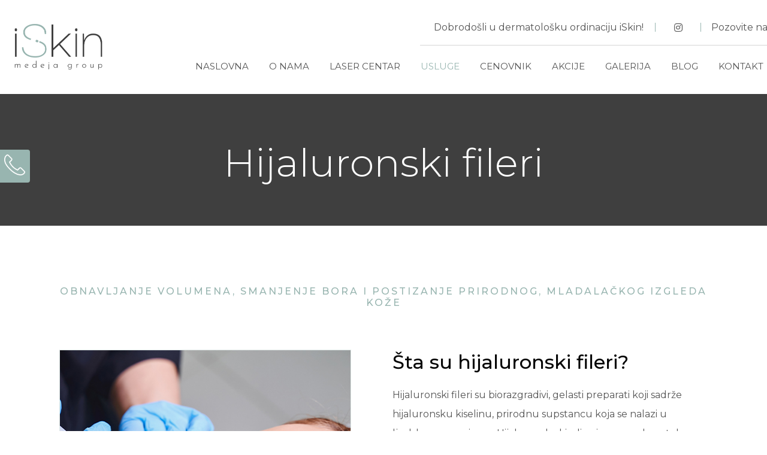

--- FILE ---
content_type: text/html; charset=UTF-8
request_url: https://iskin.rs/usluge/estetska-medicina/hijaluronski-fileri/
body_size: 41321
content:
<!DOCTYPE html>
<html dir="ltr" lang="sr-RS" prefix="og: https://ogp.me/ns#">
<head>
    <meta charset="UTF-8">
    <meta name="viewport" content="width=device-width, initial-scale=1">
    <meta http-equiv="X-UA-Compatible" content="IE=edge">
    				<script>document.documentElement.className = document.documentElement.className + ' yes-js js_active js'</script>
				<title>Hijaluronski fileri - iskin.rs</title>

<link rel="stylesheet" href="https://iskin.rs/wp-content/plugins/sitepress-multilingual-cms/res/css/language-selector.css?v=3.3.6" type="text/css" media="all" />

		<!-- All in One SEO 4.5.9.1 - aioseo.com -->
		<meta name="robots" content="max-image-preview:large" />
		<link rel="canonical" href="https://iskin.rs/usluge/estetska-medicina/hijaluronski-fileri/" />
		<meta name="generator" content="All in One SEO (AIOSEO) 4.5.9.1" />
		<meta property="og:locale" content="sr_RS" />
		<meta property="og:site_name" content="iskin.rs - Dermatološka ordinacija" />
		<meta property="og:type" content="article" />
		<meta property="og:title" content="Hijaluronski fileri - iskin.rs" />
		<meta property="og:url" content="https://iskin.rs/usluge/estetska-medicina/hijaluronski-fileri/" />
		<meta property="og:image" content="https://iskin.rs/wp-content/uploads/2019/04/hero-ads.jpg" />
		<meta property="og:image:secure_url" content="https://iskin.rs/wp-content/uploads/2019/04/hero-ads.jpg" />
		<meta property="og:image:width" content="1920" />
		<meta property="og:image:height" content="968" />
		<meta property="article:published_time" content="2022-11-02T09:49:22+00:00" />
		<meta property="article:modified_time" content="2025-03-13T15:03:25+00:00" />
		<meta name="twitter:card" content="summary_large_image" />
		<meta name="twitter:title" content="Hijaluronski fileri - iskin.rs" />
		<meta name="twitter:image" content="https://iskin.rs/wp-content/uploads/2022/11/genosys-usluge-2.jpg" />
		<script type="application/ld+json" class="aioseo-schema">
			{"@context":"https:\/\/schema.org","@graph":[{"@type":"BreadcrumbList","@id":"https:\/\/iskin.rs\/usluge\/estetska-medicina\/hijaluronski-fileri\/#breadcrumblist","itemListElement":[{"@type":"ListItem","@id":"https:\/\/iskin.rs\/#listItem","position":1,"name":"Home","item":"https:\/\/iskin.rs\/","nextItem":"https:\/\/iskin.rs\/usluge\/#listItem"},{"@type":"ListItem","@id":"https:\/\/iskin.rs\/usluge\/#listItem","position":2,"name":"Usluge","item":"https:\/\/iskin.rs\/usluge\/","nextItem":"https:\/\/iskin.rs\/usluge\/estetska-medicina\/#listItem","previousItem":"https:\/\/iskin.rs\/#listItem"},{"@type":"ListItem","@id":"https:\/\/iskin.rs\/usluge\/estetska-medicina\/#listItem","position":3,"name":"Estetska medicina","item":"https:\/\/iskin.rs\/usluge\/estetska-medicina\/","nextItem":"https:\/\/iskin.rs\/usluge\/estetska-medicina\/hijaluronski-fileri\/#listItem","previousItem":"https:\/\/iskin.rs\/usluge\/#listItem"},{"@type":"ListItem","@id":"https:\/\/iskin.rs\/usluge\/estetska-medicina\/hijaluronski-fileri\/#listItem","position":4,"name":"Hijaluronski fileri","previousItem":"https:\/\/iskin.rs\/usluge\/estetska-medicina\/#listItem"}]},{"@type":"Organization","@id":"https:\/\/iskin.rs\/#organization","name":"iSkin","url":"https:\/\/iskin.rs\/","logo":{"@type":"ImageObject","url":"https:\/\/iskin.rs\/wp-content\/uploads\/2019\/04\/logo-iSkin-Nis.png","@id":"https:\/\/iskin.rs\/usluge\/estetska-medicina\/hijaluronski-fileri\/#organizationLogo","width":425,"height":152},"image":{"@id":"https:\/\/iskin.rs\/usluge\/estetska-medicina\/hijaluronski-fileri\/#organizationLogo"}},{"@type":"WebPage","@id":"https:\/\/iskin.rs\/usluge\/estetska-medicina\/hijaluronski-fileri\/#webpage","url":"https:\/\/iskin.rs\/usluge\/estetska-medicina\/hijaluronski-fileri\/","name":"Hijaluronski fileri - iskin.rs","inLanguage":"sr-RS","isPartOf":{"@id":"https:\/\/iskin.rs\/#website"},"breadcrumb":{"@id":"https:\/\/iskin.rs\/usluge\/estetska-medicina\/hijaluronski-fileri\/#breadcrumblist"},"datePublished":"2022-11-02T09:49:22+00:00","dateModified":"2025-03-13T15:03:25+00:00"},{"@type":"WebSite","@id":"https:\/\/iskin.rs\/#website","url":"https:\/\/iskin.rs\/","name":"iskin.rs","description":"Dermatolo\u0161ka ordinacija","inLanguage":"sr-RS","publisher":{"@id":"https:\/\/iskin.rs\/#organization"}}]}
		</script>
		<!-- All in One SEO -->

<link rel="alternate" hreflang="sr-RS" href="https://iskin.rs/usluge/estetska-medicina/hijaluronski-fileri/" />
<link rel="alternate" hreflang="bg-BG" href="https://iskin.rs/bg/%d1%83%d1%81%d0%bb%d1%83%d0%b3%d0%b8/%d0%b5%d1%81%d1%82%d0%b5%d1%82%d0%b8%d1%87%d0%bd%d0%b0-%d0%bc%d0%b5%d0%b4%d0%b8%d1%86%d0%b8%d0%bd%d0%b0/%d1%85%d0%b8%d1%98%d0%b0%d0%bb%d1%83%d1%80%d0%be%d0%bd%d1%81%d0%ba%d0%b8-%d1%84%d0%b8%d0%bb%d0%b5%d1%80%d0%b8/" />
<link rel="alternate" hreflang="en-US" href="https://iskin.rs/en/services/aesthetic-medicine/hyaluronic-fillers/" />
<link rel='dns-prefetch' href='//www.googletagmanager.com' />
<link rel='dns-prefetch' href='//code.jquery.com' />
<link rel='dns-prefetch' href='//fonts.googleapis.com' />
<link rel="alternate" type="application/rss+xml" title="iskin.rs &raquo; Feed" href="https://iskin.rs/feed/" />
<link rel="alternate" type="application/rss+xml" title="iskin.rs &raquo; Comments Feed" href="https://iskin.rs/comments/feed/" />
		<!-- This site uses the Google Analytics by MonsterInsights plugin v8.25.0 - Using Analytics tracking - https://www.monsterinsights.com/ -->
		<!-- Note: MonsterInsights is not currently configured on this site. The site owner needs to authenticate with Google Analytics in the MonsterInsights settings panel. -->
					<!-- No tracking code set -->
				<!-- / Google Analytics by MonsterInsights -->
		<script type="text/javascript">
/* <![CDATA[ */
window._wpemojiSettings = {"baseUrl":"https:\/\/s.w.org\/images\/core\/emoji\/14.0.0\/72x72\/","ext":".png","svgUrl":"https:\/\/s.w.org\/images\/core\/emoji\/14.0.0\/svg\/","svgExt":".svg","source":{"concatemoji":"https:\/\/iskin.rs\/wp-includes\/js\/wp-emoji-release.min.js?ver=6.4.7"}};
/*! This file is auto-generated */
!function(i,n){var o,s,e;function c(e){try{var t={supportTests:e,timestamp:(new Date).valueOf()};sessionStorage.setItem(o,JSON.stringify(t))}catch(e){}}function p(e,t,n){e.clearRect(0,0,e.canvas.width,e.canvas.height),e.fillText(t,0,0);var t=new Uint32Array(e.getImageData(0,0,e.canvas.width,e.canvas.height).data),r=(e.clearRect(0,0,e.canvas.width,e.canvas.height),e.fillText(n,0,0),new Uint32Array(e.getImageData(0,0,e.canvas.width,e.canvas.height).data));return t.every(function(e,t){return e===r[t]})}function u(e,t,n){switch(t){case"flag":return n(e,"\ud83c\udff3\ufe0f\u200d\u26a7\ufe0f","\ud83c\udff3\ufe0f\u200b\u26a7\ufe0f")?!1:!n(e,"\ud83c\uddfa\ud83c\uddf3","\ud83c\uddfa\u200b\ud83c\uddf3")&&!n(e,"\ud83c\udff4\udb40\udc67\udb40\udc62\udb40\udc65\udb40\udc6e\udb40\udc67\udb40\udc7f","\ud83c\udff4\u200b\udb40\udc67\u200b\udb40\udc62\u200b\udb40\udc65\u200b\udb40\udc6e\u200b\udb40\udc67\u200b\udb40\udc7f");case"emoji":return!n(e,"\ud83e\udef1\ud83c\udffb\u200d\ud83e\udef2\ud83c\udfff","\ud83e\udef1\ud83c\udffb\u200b\ud83e\udef2\ud83c\udfff")}return!1}function f(e,t,n){var r="undefined"!=typeof WorkerGlobalScope&&self instanceof WorkerGlobalScope?new OffscreenCanvas(300,150):i.createElement("canvas"),a=r.getContext("2d",{willReadFrequently:!0}),o=(a.textBaseline="top",a.font="600 32px Arial",{});return e.forEach(function(e){o[e]=t(a,e,n)}),o}function t(e){var t=i.createElement("script");t.src=e,t.defer=!0,i.head.appendChild(t)}"undefined"!=typeof Promise&&(o="wpEmojiSettingsSupports",s=["flag","emoji"],n.supports={everything:!0,everythingExceptFlag:!0},e=new Promise(function(e){i.addEventListener("DOMContentLoaded",e,{once:!0})}),new Promise(function(t){var n=function(){try{var e=JSON.parse(sessionStorage.getItem(o));if("object"==typeof e&&"number"==typeof e.timestamp&&(new Date).valueOf()<e.timestamp+604800&&"object"==typeof e.supportTests)return e.supportTests}catch(e){}return null}();if(!n){if("undefined"!=typeof Worker&&"undefined"!=typeof OffscreenCanvas&&"undefined"!=typeof URL&&URL.createObjectURL&&"undefined"!=typeof Blob)try{var e="postMessage("+f.toString()+"("+[JSON.stringify(s),u.toString(),p.toString()].join(",")+"));",r=new Blob([e],{type:"text/javascript"}),a=new Worker(URL.createObjectURL(r),{name:"wpTestEmojiSupports"});return void(a.onmessage=function(e){c(n=e.data),a.terminate(),t(n)})}catch(e){}c(n=f(s,u,p))}t(n)}).then(function(e){for(var t in e)n.supports[t]=e[t],n.supports.everything=n.supports.everything&&n.supports[t],"flag"!==t&&(n.supports.everythingExceptFlag=n.supports.everythingExceptFlag&&n.supports[t]);n.supports.everythingExceptFlag=n.supports.everythingExceptFlag&&!n.supports.flag,n.DOMReady=!1,n.readyCallback=function(){n.DOMReady=!0}}).then(function(){return e}).then(function(){var e;n.supports.everything||(n.readyCallback(),(e=n.source||{}).concatemoji?t(e.concatemoji):e.wpemoji&&e.twemoji&&(t(e.twemoji),t(e.wpemoji)))}))}((window,document),window._wpemojiSettings);
/* ]]> */
</script>
<style id='wp-emoji-styles-inline-css' type='text/css'>

	img.wp-smiley, img.emoji {
		display: inline !important;
		border: none !important;
		box-shadow: none !important;
		height: 1em !important;
		width: 1em !important;
		margin: 0 0.07em !important;
		vertical-align: -0.1em !important;
		background: none !important;
		padding: 0 !important;
	}
</style>
<link rel='stylesheet' id='wp-block-library-css' href='https://iskin.rs/wp-includes/css/dist/block-library/style.min.css?ver=6.4.7' type='text/css' media='all' />
<style id='wp-block-library-theme-inline-css' type='text/css'>
.wp-block-audio figcaption{color:#555;font-size:13px;text-align:center}.is-dark-theme .wp-block-audio figcaption{color:hsla(0,0%,100%,.65)}.wp-block-audio{margin:0 0 1em}.wp-block-code{border:1px solid #ccc;border-radius:4px;font-family:Menlo,Consolas,monaco,monospace;padding:.8em 1em}.wp-block-embed figcaption{color:#555;font-size:13px;text-align:center}.is-dark-theme .wp-block-embed figcaption{color:hsla(0,0%,100%,.65)}.wp-block-embed{margin:0 0 1em}.blocks-gallery-caption{color:#555;font-size:13px;text-align:center}.is-dark-theme .blocks-gallery-caption{color:hsla(0,0%,100%,.65)}.wp-block-image figcaption{color:#555;font-size:13px;text-align:center}.is-dark-theme .wp-block-image figcaption{color:hsla(0,0%,100%,.65)}.wp-block-image{margin:0 0 1em}.wp-block-pullquote{border-bottom:4px solid;border-top:4px solid;color:currentColor;margin-bottom:1.75em}.wp-block-pullquote cite,.wp-block-pullquote footer,.wp-block-pullquote__citation{color:currentColor;font-size:.8125em;font-style:normal;text-transform:uppercase}.wp-block-quote{border-left:.25em solid;margin:0 0 1.75em;padding-left:1em}.wp-block-quote cite,.wp-block-quote footer{color:currentColor;font-size:.8125em;font-style:normal;position:relative}.wp-block-quote.has-text-align-right{border-left:none;border-right:.25em solid;padding-left:0;padding-right:1em}.wp-block-quote.has-text-align-center{border:none;padding-left:0}.wp-block-quote.is-large,.wp-block-quote.is-style-large,.wp-block-quote.is-style-plain{border:none}.wp-block-search .wp-block-search__label{font-weight:700}.wp-block-search__button{border:1px solid #ccc;padding:.375em .625em}:where(.wp-block-group.has-background){padding:1.25em 2.375em}.wp-block-separator.has-css-opacity{opacity:.4}.wp-block-separator{border:none;border-bottom:2px solid;margin-left:auto;margin-right:auto}.wp-block-separator.has-alpha-channel-opacity{opacity:1}.wp-block-separator:not(.is-style-wide):not(.is-style-dots){width:100px}.wp-block-separator.has-background:not(.is-style-dots){border-bottom:none;height:1px}.wp-block-separator.has-background:not(.is-style-wide):not(.is-style-dots){height:2px}.wp-block-table{margin:0 0 1em}.wp-block-table td,.wp-block-table th{word-break:normal}.wp-block-table figcaption{color:#555;font-size:13px;text-align:center}.is-dark-theme .wp-block-table figcaption{color:hsla(0,0%,100%,.65)}.wp-block-video figcaption{color:#555;font-size:13px;text-align:center}.is-dark-theme .wp-block-video figcaption{color:hsla(0,0%,100%,.65)}.wp-block-video{margin:0 0 1em}.wp-block-template-part.has-background{margin-bottom:0;margin-top:0;padding:1.25em 2.375em}
</style>
<link rel='stylesheet' id='jquery-selectBox-css' href='https://iskin.rs/wp-content/plugins/yith-woocommerce-wishlist/assets/css/jquery.selectBox.css?ver=1.2.0' type='text/css' media='all' />
<link rel='stylesheet' id='yith-wcwl-font-awesome-css' href='https://iskin.rs/wp-content/plugins/yith-woocommerce-wishlist/assets/css/font-awesome.css?ver=4.7.0' type='text/css' media='all' />
<link rel='stylesheet' id='woocommerce_prettyPhoto_css-css' href='//iskin.rs/wp-content/plugins/woocommerce/assets/css/prettyPhoto.css?ver=3.1.6' type='text/css' media='all' />
<link rel='stylesheet' id='yith-wcwl-main-css' href='https://iskin.rs/wp-content/plugins/yith-woocommerce-wishlist/assets/css/style.css?ver=3.31.0' type='text/css' media='all' />
<style id='classic-theme-styles-inline-css' type='text/css'>
/*! This file is auto-generated */
.wp-block-button__link{color:#fff;background-color:#32373c;border-radius:9999px;box-shadow:none;text-decoration:none;padding:calc(.667em + 2px) calc(1.333em + 2px);font-size:1.125em}.wp-block-file__button{background:#32373c;color:#fff;text-decoration:none}
</style>
<style id='global-styles-inline-css' type='text/css'>
body{--wp--preset--color--black: #000000;--wp--preset--color--cyan-bluish-gray: #abb8c3;--wp--preset--color--white: #ffffff;--wp--preset--color--pale-pink: #f78da7;--wp--preset--color--vivid-red: #cf2e2e;--wp--preset--color--luminous-vivid-orange: #ff6900;--wp--preset--color--luminous-vivid-amber: #fcb900;--wp--preset--color--light-green-cyan: #7bdcb5;--wp--preset--color--vivid-green-cyan: #00d084;--wp--preset--color--pale-cyan-blue: #8ed1fc;--wp--preset--color--vivid-cyan-blue: #0693e3;--wp--preset--color--vivid-purple: #9b51e0;--wp--preset--color--primary: #98b5b0;--wp--preset--color--secondary: #3f3f3f;--wp--preset--color--tertiary: #705539;--wp--preset--gradient--vivid-cyan-blue-to-vivid-purple: linear-gradient(135deg,rgba(6,147,227,1) 0%,rgb(155,81,224) 100%);--wp--preset--gradient--light-green-cyan-to-vivid-green-cyan: linear-gradient(135deg,rgb(122,220,180) 0%,rgb(0,208,130) 100%);--wp--preset--gradient--luminous-vivid-amber-to-luminous-vivid-orange: linear-gradient(135deg,rgba(252,185,0,1) 0%,rgba(255,105,0,1) 100%);--wp--preset--gradient--luminous-vivid-orange-to-vivid-red: linear-gradient(135deg,rgba(255,105,0,1) 0%,rgb(207,46,46) 100%);--wp--preset--gradient--very-light-gray-to-cyan-bluish-gray: linear-gradient(135deg,rgb(238,238,238) 0%,rgb(169,184,195) 100%);--wp--preset--gradient--cool-to-warm-spectrum: linear-gradient(135deg,rgb(74,234,220) 0%,rgb(151,120,209) 20%,rgb(207,42,186) 40%,rgb(238,44,130) 60%,rgb(251,105,98) 80%,rgb(254,248,76) 100%);--wp--preset--gradient--blush-light-purple: linear-gradient(135deg,rgb(255,206,236) 0%,rgb(152,150,240) 100%);--wp--preset--gradient--blush-bordeaux: linear-gradient(135deg,rgb(254,205,165) 0%,rgb(254,45,45) 50%,rgb(107,0,62) 100%);--wp--preset--gradient--luminous-dusk: linear-gradient(135deg,rgb(255,203,112) 0%,rgb(199,81,192) 50%,rgb(65,88,208) 100%);--wp--preset--gradient--pale-ocean: linear-gradient(135deg,rgb(255,245,203) 0%,rgb(182,227,212) 50%,rgb(51,167,181) 100%);--wp--preset--gradient--electric-grass: linear-gradient(135deg,rgb(202,248,128) 0%,rgb(113,206,126) 100%);--wp--preset--gradient--midnight: linear-gradient(135deg,rgb(2,3,129) 0%,rgb(40,116,252) 100%);--wp--preset--font-size--small: 13px;--wp--preset--font-size--medium: 20px;--wp--preset--font-size--large: 36px;--wp--preset--font-size--x-large: 42px;--wp--preset--spacing--20: 0.44rem;--wp--preset--spacing--30: 0.67rem;--wp--preset--spacing--40: 1rem;--wp--preset--spacing--50: 1.5rem;--wp--preset--spacing--60: 2.25rem;--wp--preset--spacing--70: 3.38rem;--wp--preset--spacing--80: 5.06rem;--wp--preset--shadow--natural: 6px 6px 9px rgba(0, 0, 0, 0.2);--wp--preset--shadow--deep: 12px 12px 50px rgba(0, 0, 0, 0.4);--wp--preset--shadow--sharp: 6px 6px 0px rgba(0, 0, 0, 0.2);--wp--preset--shadow--outlined: 6px 6px 0px -3px rgba(255, 255, 255, 1), 6px 6px rgba(0, 0, 0, 1);--wp--preset--shadow--crisp: 6px 6px 0px rgba(0, 0, 0, 1);}:where(.is-layout-flex){gap: 0.5em;}:where(.is-layout-grid){gap: 0.5em;}body .is-layout-flow > .alignleft{float: left;margin-inline-start: 0;margin-inline-end: 2em;}body .is-layout-flow > .alignright{float: right;margin-inline-start: 2em;margin-inline-end: 0;}body .is-layout-flow > .aligncenter{margin-left: auto !important;margin-right: auto !important;}body .is-layout-constrained > .alignleft{float: left;margin-inline-start: 0;margin-inline-end: 2em;}body .is-layout-constrained > .alignright{float: right;margin-inline-start: 2em;margin-inline-end: 0;}body .is-layout-constrained > .aligncenter{margin-left: auto !important;margin-right: auto !important;}body .is-layout-constrained > :where(:not(.alignleft):not(.alignright):not(.alignfull)){max-width: var(--wp--style--global--content-size);margin-left: auto !important;margin-right: auto !important;}body .is-layout-constrained > .alignwide{max-width: var(--wp--style--global--wide-size);}body .is-layout-flex{display: flex;}body .is-layout-flex{flex-wrap: wrap;align-items: center;}body .is-layout-flex > *{margin: 0;}body .is-layout-grid{display: grid;}body .is-layout-grid > *{margin: 0;}:where(.wp-block-columns.is-layout-flex){gap: 2em;}:where(.wp-block-columns.is-layout-grid){gap: 2em;}:where(.wp-block-post-template.is-layout-flex){gap: 1.25em;}:where(.wp-block-post-template.is-layout-grid){gap: 1.25em;}.has-black-color{color: var(--wp--preset--color--black) !important;}.has-cyan-bluish-gray-color{color: var(--wp--preset--color--cyan-bluish-gray) !important;}.has-white-color{color: var(--wp--preset--color--white) !important;}.has-pale-pink-color{color: var(--wp--preset--color--pale-pink) !important;}.has-vivid-red-color{color: var(--wp--preset--color--vivid-red) !important;}.has-luminous-vivid-orange-color{color: var(--wp--preset--color--luminous-vivid-orange) !important;}.has-luminous-vivid-amber-color{color: var(--wp--preset--color--luminous-vivid-amber) !important;}.has-light-green-cyan-color{color: var(--wp--preset--color--light-green-cyan) !important;}.has-vivid-green-cyan-color{color: var(--wp--preset--color--vivid-green-cyan) !important;}.has-pale-cyan-blue-color{color: var(--wp--preset--color--pale-cyan-blue) !important;}.has-vivid-cyan-blue-color{color: var(--wp--preset--color--vivid-cyan-blue) !important;}.has-vivid-purple-color{color: var(--wp--preset--color--vivid-purple) !important;}.has-black-background-color{background-color: var(--wp--preset--color--black) !important;}.has-cyan-bluish-gray-background-color{background-color: var(--wp--preset--color--cyan-bluish-gray) !important;}.has-white-background-color{background-color: var(--wp--preset--color--white) !important;}.has-pale-pink-background-color{background-color: var(--wp--preset--color--pale-pink) !important;}.has-vivid-red-background-color{background-color: var(--wp--preset--color--vivid-red) !important;}.has-luminous-vivid-orange-background-color{background-color: var(--wp--preset--color--luminous-vivid-orange) !important;}.has-luminous-vivid-amber-background-color{background-color: var(--wp--preset--color--luminous-vivid-amber) !important;}.has-light-green-cyan-background-color{background-color: var(--wp--preset--color--light-green-cyan) !important;}.has-vivid-green-cyan-background-color{background-color: var(--wp--preset--color--vivid-green-cyan) !important;}.has-pale-cyan-blue-background-color{background-color: var(--wp--preset--color--pale-cyan-blue) !important;}.has-vivid-cyan-blue-background-color{background-color: var(--wp--preset--color--vivid-cyan-blue) !important;}.has-vivid-purple-background-color{background-color: var(--wp--preset--color--vivid-purple) !important;}.has-black-border-color{border-color: var(--wp--preset--color--black) !important;}.has-cyan-bluish-gray-border-color{border-color: var(--wp--preset--color--cyan-bluish-gray) !important;}.has-white-border-color{border-color: var(--wp--preset--color--white) !important;}.has-pale-pink-border-color{border-color: var(--wp--preset--color--pale-pink) !important;}.has-vivid-red-border-color{border-color: var(--wp--preset--color--vivid-red) !important;}.has-luminous-vivid-orange-border-color{border-color: var(--wp--preset--color--luminous-vivid-orange) !important;}.has-luminous-vivid-amber-border-color{border-color: var(--wp--preset--color--luminous-vivid-amber) !important;}.has-light-green-cyan-border-color{border-color: var(--wp--preset--color--light-green-cyan) !important;}.has-vivid-green-cyan-border-color{border-color: var(--wp--preset--color--vivid-green-cyan) !important;}.has-pale-cyan-blue-border-color{border-color: var(--wp--preset--color--pale-cyan-blue) !important;}.has-vivid-cyan-blue-border-color{border-color: var(--wp--preset--color--vivid-cyan-blue) !important;}.has-vivid-purple-border-color{border-color: var(--wp--preset--color--vivid-purple) !important;}.has-vivid-cyan-blue-to-vivid-purple-gradient-background{background: var(--wp--preset--gradient--vivid-cyan-blue-to-vivid-purple) !important;}.has-light-green-cyan-to-vivid-green-cyan-gradient-background{background: var(--wp--preset--gradient--light-green-cyan-to-vivid-green-cyan) !important;}.has-luminous-vivid-amber-to-luminous-vivid-orange-gradient-background{background: var(--wp--preset--gradient--luminous-vivid-amber-to-luminous-vivid-orange) !important;}.has-luminous-vivid-orange-to-vivid-red-gradient-background{background: var(--wp--preset--gradient--luminous-vivid-orange-to-vivid-red) !important;}.has-very-light-gray-to-cyan-bluish-gray-gradient-background{background: var(--wp--preset--gradient--very-light-gray-to-cyan-bluish-gray) !important;}.has-cool-to-warm-spectrum-gradient-background{background: var(--wp--preset--gradient--cool-to-warm-spectrum) !important;}.has-blush-light-purple-gradient-background{background: var(--wp--preset--gradient--blush-light-purple) !important;}.has-blush-bordeaux-gradient-background{background: var(--wp--preset--gradient--blush-bordeaux) !important;}.has-luminous-dusk-gradient-background{background: var(--wp--preset--gradient--luminous-dusk) !important;}.has-pale-ocean-gradient-background{background: var(--wp--preset--gradient--pale-ocean) !important;}.has-electric-grass-gradient-background{background: var(--wp--preset--gradient--electric-grass) !important;}.has-midnight-gradient-background{background: var(--wp--preset--gradient--midnight) !important;}.has-small-font-size{font-size: var(--wp--preset--font-size--small) !important;}.has-medium-font-size{font-size: var(--wp--preset--font-size--medium) !important;}.has-large-font-size{font-size: var(--wp--preset--font-size--large) !important;}.has-x-large-font-size{font-size: var(--wp--preset--font-size--x-large) !important;}
.wp-block-navigation a:where(:not(.wp-element-button)){color: inherit;}
:where(.wp-block-post-template.is-layout-flex){gap: 1.25em;}:where(.wp-block-post-template.is-layout-grid){gap: 1.25em;}
:where(.wp-block-columns.is-layout-flex){gap: 2em;}:where(.wp-block-columns.is-layout-grid){gap: 2em;}
.wp-block-pullquote{font-size: 1.5em;line-height: 1.6;}
</style>
<link rel='stylesheet' id='contact-form-7-css' href='https://iskin.rs/wp-content/plugins/contact-form-7/includes/css/styles.css?ver=5.9.3' type='text/css' media='all' />
<link rel='stylesheet' id='dt-animation-css-css' href='https://iskin.rs/wp-content/plugins/designthemes-core-features/shortcodes/css/animations.css?ver=6.4.7' type='text/css' media='all' />
<link rel='stylesheet' id='dt-slick-css-css' href='https://iskin.rs/wp-content/plugins/designthemes-core-features/shortcodes/css/slick.css?ver=6.4.7' type='text/css' media='all' />
<link rel='stylesheet' id='dt-swiper-css-css' href='https://iskin.rs/wp-content/plugins/designthemes-core-features/shortcodes/css/swiper.min.css?ver=6.4.7' type='text/css' media='all' />
<link rel='stylesheet' id='dt-scrolltabs-css-css' href='https://iskin.rs/wp-content/plugins/designthemes-core-features/shortcodes/css/dt-scrolltabs.css?ver=6.4.7' type='text/css' media='all' />
<link rel='stylesheet' id='dt-sc-css-css' href='https://iskin.rs/wp-content/plugins/designthemes-core-features/shortcodes/css/shortcodes.css?ver=6.4.7' type='text/css' media='all' />
<link rel='stylesheet' id='fontawesome-icons-css' href='https://iskin.rs/wp-content/plugins/designthemes-portfolio-addon/css/fontawesome-all.min.css?ver=6.4.7' type='text/css' media='all' />
<link rel='stylesheet' id='dtportfolio-animation-css' href='https://iskin.rs/wp-content/plugins/designthemes-portfolio-addon/css/animations.css?ver=6.4.7' type='text/css' media='all' />
<link rel='stylesheet' id='dtportfolio-fullpage-css' href='https://iskin.rs/wp-content/plugins/designthemes-portfolio-addon/css/jquery.fullPage.css?ver=6.4.7' type='text/css' media='all' />
<link rel='stylesheet' id='dtportfolio-ilightbox-css' href='https://iskin.rs/wp-content/plugins/designthemes-portfolio-addon/css/ilightbox.css?ver=6.4.7' type='text/css' media='all' />
<link rel='stylesheet' id='dtportfolio-multiscroll-css' href='https://iskin.rs/wp-content/plugins/designthemes-portfolio-addon/css/jquery.multiscroll.css?ver=6.4.7' type='text/css' media='all' />
<link rel='stylesheet' id='dtportfolio-swiper-css' href='https://iskin.rs/wp-content/plugins/designthemes-portfolio-addon/css/swiper.min.css?ver=6.4.7' type='text/css' media='all' />
<link rel='stylesheet' id='dtportfolio-frontend-css' href='https://iskin.rs/wp-content/plugins/designthemes-portfolio-addon/css/frontend.css?ver=6.4.7' type='text/css' media='all' />
<style id='dtportfolio-frontend-inline-css' type='text/css'>
.dtportfolio-item .dtportfolio-image-overlay .links a:hover, .dtportfolio-item .dtportfolio-image-overlay a:hover, .dtportfolio-fullpage-carousel .dtportfolio-fullpage-carousel-content a:hover, .dtportfolio-item.dtportfolio-hover-modern-title .dtportfolio-image-overlay .links a:hover, .dtportfolio-swiper-pagination-holder .dtportfolio-swiper-playpause:hover { color:#98b5b0}.dtportfolio-swiper-pagination-holder .swiper-pagination-bullet-active { background:#98b5b0}
</style>
<link rel='stylesheet' id='dtportfolio-responsive-css' href='https://iskin.rs/wp-content/plugins/designthemes-portfolio-addon/css/responsive.css?ver=6.4.7' type='text/css' media='all' />
<link rel='stylesheet' id='fontawesome-all-css' href='https://iskin.rs/wp-content/plugins/meni-booking-manager/vc/css/fontawesome-all.min.css?ver=6.4.7' type='text/css' media='all' />
<link rel='stylesheet' id='meni-booking-manager-css' href='https://iskin.rs/wp-content/plugins/meni-booking-manager/vc/css/booking.css?ver=2.2' type='text/css' media='all' />
<link rel='stylesheet' id='jquery-ui-datepicker-css' href='https://code.jquery.com/ui/1.11.0/themes/smoothness/jquery-ui.css?ver=6.4.7' type='text/css' media='all' />
<style id='woocommerce-inline-inline-css' type='text/css'>
.woocommerce form .form-row .required { visibility: visible; }
</style>
<link rel='stylesheet' id='jquery-colorbox-css' href='https://iskin.rs/wp-content/plugins/yith-woocommerce-compare/assets/css/colorbox.css?ver=1.4.21' type='text/css' media='all' />
<link rel='stylesheet' id='yith-quick-view-css' href='https://iskin.rs/wp-content/plugins/yith-woocommerce-quick-view/assets/css/yith-quick-view.css?ver=1.37.0' type='text/css' media='all' />
<style id='yith-quick-view-inline-css' type='text/css'>

				#yith-quick-view-modal .yith-wcqv-main{background:#ffffff;}
				#yith-quick-view-close{color:#cdcdcd;}
				#yith-quick-view-close:hover{color:#ff0000;}
</style>
<link rel='stylesheet' id='4fa207ac6f1cb349c1d19111d15fc36d-css' href='//fonts.googleapis.com/css?family=Montserrat:100,100italic,200,200italic,300,300italic,regular,italic,500,500italic,600,600italic,700,700italic,800,800italic,900,900italic' type='text/css' media='all' />
<link rel='stylesheet' id='812e2d89f7f10497b96f8f880557912d-css' href='//fonts.googleapis.com/css?family=Montserrat:100,100italic,200,200italic,300,300italic,regular,italic,500,500italic,600,600italic,700,700italic,800,800italic,900,900italic' type='text/css' media='all' />
<link rel='stylesheet' id='d165a58c13bdf74297e815dc99057693-css' href='//fonts.googleapis.com/css?family=Lato:100,100italic,200,200italic,300,300italic,regular,italic,500,500italic,600,600italic,700,700italic,800,800italic,900,900italic' type='text/css' media='all' />
<link rel='stylesheet' id='fw-ext-builder-frontend-grid-css' href='https://iskin.rs/wp-content/plugins/unyson/framework/extensions/builder/static/css/frontend-grid.css?ver=1.2.9' type='text/css' media='all' />
<link rel='stylesheet' id='fw-ext-forms-default-styles-css' href='https://iskin.rs/wp-content/plugins/unyson/framework/extensions/forms/static/css/frontend.css?ver=2.7.28' type='text/css' media='all' />
<link rel='stylesheet' id='js_composer_front-css' href='https://iskin.rs/wp-content/plugins/js_composer/assets/css/js_composer.min.css?ver=7.3' type='text/css' media='all' />
<link rel='stylesheet' id='meni-css' href='https://iskin.rs/wp-content/themes/meni/style.css?ver=2.2' type='text/css' media='all' />
<link rel='stylesheet' id='meni-base-css' href='https://iskin.rs/wp-content/themes/meni/css/base.css?ver=2.2' type='text/css' media='all' />
<link rel='stylesheet' id='meni-grid-css' href='https://iskin.rs/wp-content/themes/meni/css/grid.css?ver=2.2' type='text/css' media='all' />
<link rel='stylesheet' id='meni-widget-css' href='https://iskin.rs/wp-content/themes/meni/css/widget.css?ver=2.2' type='text/css' media='all' />
<link rel='stylesheet' id='meni-layout-css' href='https://iskin.rs/wp-content/themes/meni/css/layout.css?ver=2.2' type='text/css' media='all' />
<link rel='stylesheet' id='meni-blog-css' href='https://iskin.rs/wp-content/themes/meni/css/blog.css?ver=2.2' type='text/css' media='all' />
<link rel='stylesheet' id='meni-contact-css' href='https://iskin.rs/wp-content/themes/meni/css/contact.css?ver=2.2' type='text/css' media='all' />
<link rel='stylesheet' id='meni-custom-class-css' href='https://iskin.rs/wp-content/themes/meni/css/custom-class.css?ver=2.2' type='text/css' media='all' />
<link rel='stylesheet' id='meni-browsers-css' href='https://iskin.rs/wp-content/themes/meni/css/browsers.css?ver=2.2' type='text/css' media='all' />
<link rel='stylesheet' id='prettyphoto-css' href='https://iskin.rs/wp-content/plugins/js_composer/assets/lib/prettyphoto/css/prettyPhoto.min.css?ver=7.3' type='text/css' media='all' />
<link rel='stylesheet' id='custom-font-awesome-css' href='https://iskin.rs/wp-content/themes/meni/css/all.min.css?ver=6.4.7' type='text/css' media='all' />
<link rel='stylesheet' id='pe-icon-7-stroke-css' href='https://iskin.rs/wp-content/themes/meni/css/pe-icon-7-stroke.css?ver=6.4.7' type='text/css' media='all' />
<link rel='stylesheet' id='stroke-gap-icons-style-css' href='https://iskin.rs/wp-content/themes/meni/css/stroke-gap-icons-style.css?ver=6.4.7' type='text/css' media='all' />
<link rel='stylesheet' id='icon-moon-css' href='https://iskin.rs/wp-content/themes/meni/css/icon-moon.css?ver=6.4.7' type='text/css' media='all' />
<link rel='stylesheet' id='material-design-iconic-css' href='https://iskin.rs/wp-content/themes/meni/css/material-design-iconic-font.min.css?ver=6.4.7' type='text/css' media='all' />
<link rel='stylesheet' id='meni-woo-css' href='https://iskin.rs/wp-content/themes/meni/css/woocommerce.css?ver=2.2' type='text/css' media='all' />
<link rel='stylesheet' id='meni-woo-default-css' href='https://iskin.rs/wp-content/themes/meni/css/woocommerce/woocommerce-default.css?ver=2.2' type='text/css' media='all' />
<link rel='stylesheet' id='meni-woo-hovers-css' href='https://iskin.rs/wp-content/themes/meni/css/woocommerce/woocommerce-hovers.css?ver=2.2' type='text/css' media='all' />
<link rel='stylesheet' id='meni-woo-custom-css' href='https://iskin.rs/wp-content/themes/meni/css/woocommerce/woocommerce-custom.css?ver=2.2' type='text/css' media='all' />
<link rel='stylesheet' id='meni-customevent-css' href='https://iskin.rs/wp-content/themes/meni/tribe-events/custom.css?ver=2.2' type='text/css' media='all' />
<link rel='stylesheet' id='meni-popup-css-css' href='https://iskin.rs/wp-content/themes/meni/framework/js/magnific/magnific-popup.css?ver=2.2' type='text/css' media='all' />
<link rel='stylesheet' id='bxslider-css-css' href='https://iskin.rs/wp-content/themes/meni/css/jquery.bxslider.min.css?ver=2.2' type='text/css' media='all' />
<link rel='stylesheet' id='meni-custom-css' href='https://iskin.rs/wp-content/themes/meni/css/blog-single.css?ver=2.2' type='text/css' media='all' />
<style id='meni-custom-inline-css' type='text/css'>
.dt-sc-menu-sorting a { color: rgba(152,181,176, 0.6) }
.dt-sc-team.type2 .dt-sc-team-thumb .dt-sc-team-thumb-overlay, .dt-sc-hexagon-image span:before, .dt-sc-keynote-speakers .dt-sc-speakers-thumb .dt-sc-speakers-thumb-overlay {  background: rgba(152,181,176, 0.9) }
.portfolio .image-overlay, .recent-portfolio-widget ul li a:before, .dt-sc-fitness-program-short-details-wrapper .dt-sc-fitness-program-short-details { background: rgba(152,181,176, 0.9) }
.dt-sc-boxed-style.dt-sc-post-entry .blog-entry.sticky, .dt-sc-post-entry.entry-cover-layout .blog-entry.sticky  { box-shadow: inset 0 0 1px 3px #98b5b0}
.apply-no-space .dt-sc-boxed-style.dt-sc-post-entry .blog-entry.sticky, .apply-no-space .dt-sc-post-entry.entry-cover-layout .blog-entry.sticky { box-shadow: inset 0 0 1px 3px #98b5b0}
.dt-sc-simple-style.dt-sc-post-entry.entry-grid-layout .blog-entry.sticky, .dt-related-carousel div[class*="carousel-"] > div { box-shadow: 0 0 1px 1px #98b5b0}
.dt-sc-content-overlay-style.dt-sc-post-entry.entry-grid-layout .blog-entry.sticky .entry-thumb { box-shadow: 0 -3px 0 0 #98b5b0}
.dt-sc-modern-style.dt-sc-post-entry .blog-entry:hover { box-shadow: 0 5px 0 0 #98b5b0}
.dt-sc-grungy-boxed-style.dt-sc-post-entry .blog-entry:before, .dt-sc-title-overlap-style.dt-sc-post-entry .blog-entry:before { box-shadow: inset 0 0 0 1px #98b5b0}
.dt-sc-icon-box.type10 .icon-wrapper:before, .dt-sc-pr-tb-col.type2 .dt-sc-tb-header:before { box-shadow:5px 0px 0px 0px #98b5b0}
.dt-sc-icon-box.type10:hover .icon-wrapper:before { box-shadow:7px 0px 0px 0px #98b5b0}
.dt-sc-counter.type6 .dt-sc-counter-icon-holder:before { box-shadow:5px 1px 0px 0px #98b5b0}
.dt-sc-button.with-shadow.white, .dt-sc-pr-tb-col.type2 .dt-sc-buy-now a { box-shadow:3px 3px 0px 0px #98b5b0}
.dt-sc-restaurant-events-list .dt-sc-restaurant-event-details h6:before { border-bottom-color: rgba(152,181,176,0.6) }
.portfolio.type4 .image-overlay, .dt-sc-timeline-section.type4 .dt-sc-timeline-thumb-overlay, .dt-sc-yoga-classes .dt-sc-yoga-classes-image-wrapper:before, .dt-sc-yoga-course .dt-sc-yoga-course-thumb-overlay, .dt-sc-yoga-program .dt-sc-yoga-program-thumb-overlay, .dt-sc-yoga-pose .dt-sc-yoga-pose-thumb:before, .dt-sc-yoga-teacher .dt-sc-yoga-teacher-thumb:before, .dt-sc-doctors .dt-sc-doctors-thumb-overlay, .dt-sc-event-addon > .dt-sc-event-addon-date, .dt-sc-course .dt-sc-course-overlay, .dt-sc-process-steps .dt-sc-process-thumb-overlay { background: rgba(152,181,176,0.85) }
.dt-sc-pr-tb-col.type3 .dt-sc-tb-header, .dt-sc-pr-tb-col.type3:hover .dt-sc-pr-tb-col-wrapper, .dt-sc-pr-tb-col.type3.selected .dt-sc-pr-tb-col-wrapper, .dt-sc-pr-tb-col ul.dt-sc-pricing-table-type4-item li.first, .dt-sc-pr-tb-col:hover ul.dt-sc-pricing-table-type4-item, .dt-sc-pr-tb-col ul.dt-sc-pricing-table-type4-item.selected { background: rgba(152,181,176,0.2) }
@media only screen and (max-width: 767px) { .dt-sc-contact-info.type4:after, .dt-sc-icon-box.type10 .icon-content h4:after, .dt-sc-counter.type6.last h4::before, .dt-sc-counter.type6 h4::after { background-color:#98b5b0} }
@media only screen and (max-width: 767px) { .dt-sc-timeline-section.type2, .dt-sc-timeline-section.type2::before { border-color:#98b5b0} }
.dt-sc-icon-box.type15, .dt-sc-image-caption.type7 .dt-sc-image-content, .dt-sc-pr-tb-col.type1.standard, .dt-sc-team.hide-social-show-on-hover .dt-sc-team-thumb:after { border-color: rgba(152,181,176,0.3) }
.dt-sc-contact-info.type4:hover span:after {
			-webkit-box-shadow: -5px -5px 0px 0px#98b5b0;
			-moz-box-shadow: -5px -5px 0px 0px#98b5b0;
			-ms-box-shadow: -5px -5px 0px 0px#98b5b0;
			-o-box-shadow: -5px -5px 0px 0px#98b5b0;
			box-shadow: -5px -5px 0px 0px#98b5b0;

		}
.custom-img-border img {
			-webkit-box-shadow: 0 0 0 1px rgba(152,181,176,0.3);
			-moz-box-shadow: 0 0 0 1px rgba(152,181,176,0.3);
			-ms-box-shadow: 0 0 0 1px rgba(152,181,176,0.3);
			-o-box-shadow: 0 0 0 1px rgba(152,181,176,0.3);
			box-shadow: 0 0 0 1px rgba(152,181,176,0.3);

		}
.dt-sc-special-testimonial-images-holder .dt-sc-testimonial-image.slick-current img {
			-webkit-box-shadow: 0 0 0 2px #98b5b0;
			-moz-box-shadow: 0 0 0 2px #98b5b0;
			-ms-box-shadow: 0 0 0 2px #98b5b0;
			-o-box-shadow: 0 0 0 2px #98b5b0;
			box-shadow: 0 0 0 2px #98b5b0;
		}
.dt-sc-special-testimonial-images-holder .dt-sc-testimonial-image span:after { background-color: rgba(152,181,176,0.5) }
.dt-sc-service-item.type2 { background-color: rgba(152,181,176,0.6) }
.dt-sc-product-image-360-popup-viewer-holder .dt-sc-product-image-360-viewer-enlarger { background-color: rgba(152,181,176, 0.75) }
.dt-sc-product-image-gallery-container .dt-sc-product-image-gallery-thumb-enlarger { background-color: rgba(152,181,176, 0.95) }
.woocommerce ul.products.product-border-type-default.product-border-position-left.product-bordershadow-highlight-default li.product .product-wrapper,
			.woocommerce ul.products.product-border-type-thumb.product-border-position-left.product-bordershadow-highlight-default li.product .product-thumb,

			.woocommerce ul.products.product-border-type-default.product-border-position-left.product-bordershadow-highlight-onhover li.product:hover .product-wrapper,
			.woocommerce ul.products.product-border-type-thumb.product-border-position-left.product-bordershadow-highlight-onhover li.product:hover .product-thumb { -webkit-box-shadow: -4px 0 0 0 #98b5b0; box-shadow: -4px 0 0 0 #98b5b0; }
.woocommerce ul.products.product-border-type-default.product-border-position-right.product-bordershadow-highlight-default li.product .product-wrapper,
			.woocommerce ul.products.product-border-type-thumb.product-border-position-right.product-bordershadow-highlight-default li.product .product-thumb,

			.woocommerce ul.products.product-border-type-default.product-border-position-right.product-bordershadow-highlight-onhover li.product:hover .product-wrapper,
			.woocommerce ul.products.product-border-type-thumb.product-border-position-right.product-bordershadow-highlight-onhover li.product:hover .product-thumb { -webkit-box-shadow: 4px 0 0 0 #98b5b0; box-shadow: 4px 0 0 0 #98b5b0; }
.woocommerce ul.products.product-border-type-default.product-border-position-top.product-bordershadow-highlight-default li.product .product-wrapper,
			.woocommerce ul.products.product-border-type-thumb.product-border-position-top.product-bordershadow-highlight-default li.product .product-thumb,

			.woocommerce ul.products.product-border-type-default.product-border-position-top.product-bordershadow-highlight-onhover li.product:hover .product-wrapper,
			.woocommerce ul.products.product-border-type-thumb.product-border-position-top.product-bordershadow-highlight-onhover li.product:hover .product-thumb { -webkit-box-shadow: 0 -4px 0 0 #98b5b0; box-shadow: 0 -4px 0 0 #98b5b0; }
.woocommerce ul.products.product-border-type-default.product-border-position-bottom.product-bordershadow-highlight-default li.product .product-wrapper,
			.woocommerce ul.products.product-border-type-thumb.product-border-position-bottom.product-bordershadow-highlight-default li.product .product-thumb,

			.woocommerce ul.products.product-border-type-default.product-border-position-bottom.product-bordershadow-highlight-onhover li.product:hover .product-wrapper,
			.woocommerce ul.products.product-border-type-thumb.product-border-position-bottom.product-bordershadow-highlight-onhover li.product:hover .product-thumb { -webkit-box-shadow: 0 4px 0 0 #98b5b0; box-shadow: 0 4px 0 0 #98b5b0; }
.woocommerce ul.products.product-border-type-default.product-border-position-top-left.product-bordershadow-highlight-default li.product .product-wrapper,
			.woocommerce ul.products.product-border-type-thumb.product-border-position-top-left.product-bordershadow-highlight-default li.product .product-thumb,

			.woocommerce ul.products.product-border-type-default.product-border-position-top-left.product-bordershadow-highlight-onhover li.product:hover .product-wrapper,
			.woocommerce ul.products.product-border-type-thumb.product-border-position-top-left.product-bordershadow-highlight-onhover li.product:hover .product-thumb { -webkit-box-shadow: -4px -4px 0 0 #98b5b0; box-shadow: -4px -4px 0 0 #98b5b0; }
.woocommerce ul.products.product-border-type-default.product-border-position-top-right.product-bordershadow-highlight-default li.product .product-wrapper,
			.woocommerce ul.products.product-border-type-thumb.product-border-position-top-right.product-bordershadow-highlight-default li.product .product-thumb,

			.woocommerce ul.products.product-border-type-default.product-border-position-top-right.product-bordershadow-highlight-onhover li.product:hover .product-wrapper,
			.woocommerce ul.products.product-border-type-thumb.product-border-position-top-right.product-bordershadow-highlight-onhover li.product:hover .product-thumb { -webkit-box-shadow: 4px -4px 0 0 #98b5b0; box-shadow: 4px -4px 0 0 #98b5b0; }
.woocommerce ul.products.product-border-type-default.product-border-position-bottom-left.product-bordershadow-highlight-default li.product .product-wrapper,
			.woocommerce ul.products.product-border-type-thumb.product-border-position-bottom-left.product-bordershadow-highlight-default li.product .product-thumb,

			.woocommerce ul.products.product-border-type-default.product-border-position-bottom-left.product-bordershadow-highlight-onhover li.product:hover .product-wrapper,
			.woocommerce ul.products.product-border-type-thumb.product-border-position-bottom-left.product-bordershadow-highlight-onhover li.product:hover .product-thumb { -webkit-box-shadow: -4px 4px 0 0 #98b5b0; box-shadow: -4px 4px 0 0 #98b5b0; }
.woocommerce ul.products.product-border-type-default.product-border-position-bottom-right.product-bordershadow-highlight-default li.product .product-wrapper,
			.woocommerce ul.products.product-border-type-thumb.product-border-position-bottom-right.product-bordershadow-highlight-default li.product .product-thumb,

			.woocommerce ul.products.product-border-type-default.product-border-position-bottom-right.product-bordershadow-highlight-onhover li.product:hover .product-wrapper,
			.woocommerce ul.products.product-border-type-thumb.product-border-position-bottom-right.product-bordershadow-highlight-onhover li.product:hover .product-thumb { -webkit-box-shadow: 4px 4px 0 0 #98b5b0; box-shadow: 4px 4px 0 0 #98b5b0; }
.woocommerce ul.products.product-shadow-type-default.product-shadow-position-default.product-bordershadow-highlight-default li.product .product-wrapper, 
			.woocommerce ul.products.product-shadow-type-thumb.product-shadow-position-default.product-bordershadow-highlight-default li.product .product-wrapper .product-thumb,

			.woocommerce ul.products.product-shadow-type-default.product-shadow-position-default.product-bordershadow-highlight-onhover li.product:hover .product-wrapper, 
			.woocommerce ul.products.product-shadow-type-thumb.product-shadow-position-default.product-bordershadow-highlight-onhover li.product:hover .product-wrapper .product-thumb { -webkit-box-shadow: 0 0 5px 1px #98b5b0; box-shadow: 0 0 5px 1px #98b5b0; }
.woocommerce ul.products.product-shadow-type-default.product-shadow-position-top-left.product-bordershadow-highlight-default li.product .product-wrapper,
			.woocommerce ul.products.product-shadow-type-thumb.product-shadow-position-top-left.product-bordershadow-highlight-default li.product .product-thumb,

			.woocommerce ul.products.product-shadow-type-default.product-shadow-position-top-left.product-bordershadow-highlight-onhover li.product:hover .product-wrapper,
			.woocommerce ul.products.product-shadow-type-thumb.product-shadow-position-top-left.product-bordershadow-highlight-onhover li.product:hover .product-thumb { -webkit-box-shadow: -5px -5px 5px 0 #98b5b0; box-shadow: -5px -5px 5px 0 #98b5b0; }
.woocommerce ul.products.product-shadow-type-default.product-shadow-position-top-right.product-bordershadow-highlight-default li.product .product-wrapper,
			.woocommerce ul.products.product-shadow-type-thumb.product-shadow-position-top-right.product-bordershadow-highlight-default li.product .product-thumb,

			.woocommerce ul.products.product-shadow-type-default.product-shadow-position-top-right.product-bordershadow-highlight-onhover li.product:hover .product-wrapper,
			.woocommerce ul.products.product-shadow-type-thumb.product-shadow-position-top-right.product-bordershadow-highlight-onhover li.product:hover .product-thumb { -webkit-box-shadow: 5px -5px 5px 0 #98b5b0; box-shadow: 5px -5px 5px 0 #98b5b0; }
.woocommerce ul.products.product-shadow-type-default.product-shadow-position-bottom-left.product-bordershadow-highlight-default li.product .product-wrapper,
			.woocommerce ul.products.product-shadow-type-thumb.product-shadow-position-bottom-left.product-bordershadow-highlight-default li.product .product-thumb,

			.woocommerce ul.products.product-shadow-type-default.product-shadow-position-bottom-left.product-bordershadow-highlight-onhover li.product:hover .product-wrapper,
			.woocommerce ul.products.product-shadow-type-thumb.product-shadow-position-bottom-left.product-bordershadow-highlight-onhover li.product:hover .product-thumb { -webkit-box-shadow: -5px 5px 5px 0 #98b5b0; box-shadow: -5px 5px 5px 0 #98b5b0; }
.woocommerce ul.products.product-shadow-type-default.product-shadow-position-bottom-right.product-bordershadow-highlight-default li.product .product-wrapper,
			.woocommerce ul.products.product-shadow-type-thumb.product-shadow-position-bottom-right.product-bordershadow-highlight-default li.product .product-thumb,

			.woocommerce ul.products.product-shadow-type-default.product-shadow-position-bottom-right.product-bordershadow-highlight-onhover li.product:hover .product-wrapper,
			.woocommerce ul.products.product-shadow-type-thumb.product-shadow-position-bottom-right.product-bordershadow-highlight-onhover li.product:hover .product-thumb { -webkit-box-shadow: 5px 5px 5px 0 #98b5b0; box-shadow: 5px 5px 5px 0 #98b5b0; }
.dt-sc-event-month-thumb .dt-sc-event-read-more, .dt-sc-training-thumb-overlay{ background: rgba(63,63,63,0.85) }
.dt-sc-team.hide-social-role-show-on-hover { background: rgba(63,63,63,0.05) }
.dt-sc-contact-info.type4 span:after {
			-webkit-box-shadow: 5px 5px 0px 0px#3f3f3f;
			-moz-box-shadow: 5px 5px 0px 0px#3f3f3f;
			-ms-box-shadow: 5px 5px 0px 0px#3f3f3f;
			-o-box-shadow: 5px 5px 0px 0px#3f3f3f;
			box-shadow: 5px 5px 0px 0px#3f3f3f;
		}
@media only screen and (max-width: 767px) { .dt-sc-highlight .dt-sc-testimonial.type6 .dt-sc-testimonial-author:after,.dt-sc-highlight .dt-sc-testimonial.type6 .dt-sc-testimonial-author:after,.skin-highlight .dt-sc-testimonial.type6 .dt-sc-testimonial-author:after { background-color:#3f3f3f} }
.dt-sc-faculty .dt-sc-faculty-thumb-overlay { background: rgba(112,85,57,0.9) }
@-webkit-keyframes color-change { 0% { color:#98b5b0; } 50% { color:#3f3f3f; }  100% { color:#705539; } }
@-moz-keyframes color-change { 0% { color:#98b5b0; } 50% { color:#3f3f3f; } 100% { color:#705539; } }
@-ms-keyframes color-change { 0% { color:#98b5b0; } 50% { color:#3f3f3f; } 100% { color:#705539; }	}
@-o-keyframes color-change { 0% { color:#98b5b0; } 50% { color:#3f3f3f; } 100% { color:#705539; }	}
@keyframes color-change { 0% { color:#98b5b0; } 50% { color:#3f3f3f; } 100% { color:#705539; }	}
.dt-sc-destination-item .image-overlay:before { background: linear-gradient(to right,rgba(63,63,63, 0.9) 0%, rgba(112,85,57, 0.9) 100%); background: -webkit-linear-gradient(to right,rgba(63,63,63, 0.9) 0%, rgba(112,85,57, 0.9) 100%); background: -moz-linear-gradient(to right,rgba(63,63,63, 0.9) 0%, rgba(112,85,57, 0.9) 100%); background: -ms-linear-gradient(to right,rgba(63,63,63, 0.9) 0%, rgba(112,85,57, 0.9) 100%); }

</style>
<link rel='stylesheet' id='meni-gutenberg-css' href='https://iskin.rs/wp-content/themes/meni/css/gutenberg.css?ver=2.2' type='text/css' media='all' />
<link rel='stylesheet' id='dtportfolio-designthemes-css' href='https://iskin.rs/wp-content/plugins/designthemes-portfolio-addon/css/designthemes.css?ver=6.4.7' type='text/css' media='all' />
<link rel='stylesheet' id='dt_booking-designthemes-css' href='https://iskin.rs/wp-content/plugins/meni-booking-manager/css/designthemes.css?ver=6.4.7' type='text/css' media='all' />
<link rel='stylesheet' id='meni_no-kirki-css' href='https://iskin.rs/wp-content/themes/meni/style.css' type='text/css' media='all' />
<style id='meni_no-kirki-inline-css' type='text/css'>
#site-title a{color: !important;}body{background-image:url("");background-position:center;background-repeat:repeat;font-family:Montserrat;font-weight:;font-size:16px;line-height:32px;letter-spacing:;color:#555555;text-align:;text-transform:none;font-backup:;font-style:normal;}.has-primary-background-color{background-color:#98b5b0;}.has-primary-color{color:#98b5b0;}a, h1 a:hover, h2 a:hover, h3 a:hover, h4 a:hover, h5 a:hover, h6 a:hover{color:#98b5b0;}.dt-header-menu ul.dt-primary-nav li > a:hover, .dt-header-menu ul.dt-primary-nav li:hover > a, 

				.dt-header-menu ul.dt-primary-nav li.current-menu-item > a, .dt-header-menu ul.dt-primary-nav li.current-page-item > a, .dt-header-menu ul.dt-primary-nav li.current-menu-ancestor > a, .dt-header-menu ul.dt-primary-nav li.current-page-ancestor > a, 

				.dt-header-menu ul.dt-primary-nav li.current_menu_item > a, .dt-header-menu ul.dt-primary-nav li.current_page_item > a, .dt-header-menu ul.dt-primary-nav li.current_menu_ancestor > a, .dt-header-menu ul.dt-primary-nav li.current_page_ancestor > a, 

				.mobile-menu ul.dt-primary-nav li > a:hover, .mobile-menu ul.dt-primary-nav li:hover > a, .mobile-menu ul.dt-primary-nav li ul.sub-menu li > a:hover, .mobile-menu ul.dt-primary-nav li ul.sub-menu li:hover > a, 

				.mobile-menu ul.dt-primary-nav li.current-menu-item > a, .mobile-menu ul.dt-primary-nav li.current-page-item > a, .mobile-menu ul.dt-primary-nav li.current-menu-ancestor > a, .mobile-menu ul.dt-primary-nav li.current-page-ancestor > a,

				.mobile-menu ul.dt-primary-nav li.current_menu_item > a, .mobile-menu ul.dt-primary-nav li.current_page_item > a, .mobile-menu ul.dt-primary-nav li.current_menu_ancestor > a, .mobile-menu ul.dt-primary-nav li.current_page_ancestor > a,

				.mobile-menu ul.dt-primary-nav li ul.sub-menu li.current-menu-item > a, .mobile-menu ul.dt-primary-nav li ul.sub-menu li.current-page-item > a, .mobile-menu ul.dt-primary-nav li ul.sub-menu li.current-menu-ancestor > a, .mobile-menu ul.dt-primary-nav li ul.sub-menu li.current-page-ancestor > a,

				.mobile-menu ul.dt-primary-nav li ul.sub-menu li.current_menu_item > a, .mobile-menu ul.dt-primary-nav li ul.sub-menu li.current_page_item > a, .mobile-menu ul.dt-primary-nav li ul.sub-menu li.current_menu_ancestor > a, .mobile-menu ul.dt-primary-nav li ul.sub-menu li.current_page_ancestor > a,	
				
				.mobile-menu ul.dt-primary-nav li ul.children li.current-menu-item > a, .mobile-menu ul.dt-primary-nav li ul.children li.current-page-item > a, .mobile-menu ul.dt-primary-nav li ul.children li.current-menu-ancestor > a, .mobile-menu ul.dt-primary-nav li ul.children li.current-page-ancestor > a,

				.mobile-menu ul.dt-primary-nav li ul.children li.current_menu_item > a, .mobile-menu ul.dt-primary-nav li ul.children li.current_page_item > a, .mobile-menu ul.dt-primary-nav li ul.children li.current_menu_ancestor > a, .mobile-menu ul.dt-primary-nav li ul.children li.current_page_ancestor > a,				

				.menu-icons-wrapper .overlay-search #searchform:before, #header .header-25 .dt-sc-sociable:before, #header .header-25 .menu-icons-wrapper .search a, #header .header-25 .cart-info:before, #header .header-25  .dt-header-menu .dt-primary-nav > li:before,
				
				.dt-header-menu ul.dt-primary-nav li ul.sub-menu > li > a:after{color:#98b5b0;}
				.widget #wp-calendar td a:hover, .dt-sc-dark-bg .widget #wp-calendar td a:hover, .secondary-sidebar .widget ul li > a:hover, .dt-sc-practices-list li:before, .secondary-sidebar .type15 .widget.widget_recent_reviews ul li .reviewer, .secondary-sidebar .type15 .widget.widget_top_rated_products ul li .amount.amount, 

				#main-menu .menu-item-widget-area-container .widget ul li > a:hover, #main-menu .dt-sc-dark-bg .menu-item-widget-area-container .widget ul li > a:hover, #main-menu .dt-sc-dark-bg .menu-item-widget-area-container .widget_recent_posts .entry-title h4 a:hover, #main-menu ul li.menu-item-simple-parent.dt-sc-dark-bg ul li a:hover, #main-menu .menu-item-widget-area-container .widget li:hover:before, .widget ul li:before, .widget.widget_nav_menu ul.menu li > a:before, .widget.widget_dt_procedures ul li a, .secondary-sidebar .widget.widget_dt_procedures ul li a:after, .secondary-sidebar .widget.widget_dt_packages ul li a, .secondary-sidebar .widget.widget_dt_packages ul li a:after{color:#98b5b0;}#footer .footer-copyright .menu-links li a:hover, #footer .footer-copyright .copyright-left a:hover, #footer .dt-sc-dark-bg .recent-posts-widget li .entry-meta a:hover, #footer .dt-sc-dark-bg .entry-title h4 a:hover, #footer .dt-sc-dark-bg a:hover, .left-header-footer .dt-sc-sociable.filled li a, .footer-widgets a:hover, #footer a:hover, .dt-sc-skin-color, .dt-sc-skin-color a, #footer .wpcf7-form.bottom-bordered input[type="submit"], #footer .wpcf7-form.bottom-bordered button, #footer .wpcf7-form.bottom-bordered input[type="button"], #footer .wpcf7-form.bottom-bordered input[type="reset"], #footer h1 strong, #footer h2 strong, #footer h3 strong, #footer h4 strong, #footer h5 strong, #footer h6 strong, #footer .dt-sc-dark-bg.map-with-overlay .map-overlay.wpb_column .dt-sc-tabs-horizontal-container ul.dt-sc-tabs-horizontal .scroll_tab_inner li > a:hover, #footer .dt-sc-dark-bg.map-with-overlay .map-overlay.wpb_column .dt-sc-tabs-horizontal-container ul.dt-sc-tabs-horizontal .scroll_tab_inner li > a.current, #footer .dt-sc-light-bg.map-with-overlay .map-overlay.wpb_column .dt-sc-tabs-horizontal-container ul.dt-sc-tabs-horizontal .scroll_tab_inner li > a:hover, #footer .dt-sc-light-bg.map-with-overlay .map-overlay.wpb_column .dt-sc-tabs-horizontal-container ul.dt-sc-tabs-horizontal .scroll_tab_inner li > a.current, .footer-20 .widget .recent-posts-widget li .entry-meta p, #footer .footer-21 .dt-sc-sociable.partially-rounded li > a:hover > i, #footer .footer-22 .dt-sc-newsletter-section.type6 .dt-sc-subscribe-frm input[type="submit"], #footer .footer-22 .dt-sc-newsletter-section.type6 .dt-sc-subscribe-frm input[type="email"], #footer .footer-22 .dt-sc-newsletter-section.type6 .dt-sc-subscribe-frm input[type="text"], #footer .footer-24 .widget.widget_recent_entries ul li .post-date, #footer .footer-25.dt-sc-skin-highlight input[type="submit"], #footer .footer-25.dt-sc-skin-highlight button, #footer .footer-25.dt-sc-skin-highlight input[type="button"], #footer .footer-25.dt-sc-skin-highlight input[type="reset"], #footer .footer-29 .dt-sc-button.fully-rounded-border, .footer-29 .dt-sc-contact-info.type1:hover span, .footer-30 .dt-sc-contact-info.type1 span, #footer .footer-30 .dt-mc-subscribe form .btn-wrap.icon-only i, .footer-34 .wpb_column:hover h3:before, #footer .footer-27 .dt-sc-contact-info.type1 a:hover, #footer .footer-28.footer-copyright.dt-sc-dark-bg a:hover, input[type="submit"], button, input[type="reset"]{color:#98b5b0;}.dt-sc-post-entry .blog-entry a, .dt-sc-post-entry .blog-entry .entry-title h4 a:hover, .dt-sc-post-entry.entry-cover-layout .blog-entry .entry-title h4 a:hover, .dt-sc-post-entry.entry-cover-layout .blog-entry .entry-button a.dt-sc-button:hover, .dt-sc-post-entry.entry-cover-layout .blog-entry:after, .dt-sc-boxed-style.dt-sc-post-entry .blog-entry > div.entry-meta-group .div:not(.entry-social-share) i, .dt-sc-post-entry.entry-cover-layout .blog-entry .entry-format a:after, .dt-sc-content-overlay-style.dt-sc-post-entry .blog-entry.type-post .entry-format a:hover, .dt-sc-content-overlay-style.dt-sc-post-entry .blog-entry div.entry-tags a, .dt-sc-content-overlay-style.dt-sc-post-entry .blog-entry > div.entry-date i, .dt-sc-post-entry.entry-cover-layout .blog-entry > div.entry-format a:hover, .dt-sc-simple-withbg-style.dt-sc-post-entry .blog-entry .entry-social-share .share > i, .dt-sc-simple-withbg-style.dt-sc-post-entry .blog-entry .entry-button a.dt-sc-button, .dt-sc-simple-withbg-style.dt-sc-post-entry .blog-entry .entry-format a, .dt-sc-trendy-style.dt-sc-post-entry.entry-cover-layout .blog-entry .entry-details a, .dt-sc-trendy-style.dt-sc-post-entry.entry-cover-layout .blog-entry > div a, .dt-sc-trendy-style.dt-sc-post-entry.entry-cover-layout .blog-entry > div.entry-button a:hover, .dt-sc-mobilephone-style.dt-sc-post-entry.entry-cover-layout:hover .blog-entry .entry-title h4 a:hover, .dt-sc-mobilephone-style.dt-sc-post-entry.entry-cover-layout:hover .blog-entry:before, .dt-sc-mobilephone-style.dt-sc-post-entry.entry-cover-layout .blog-entry.sticky:before, .pagination ul li a, .dt-sc-alternate-style.dt-sc-post-entry:hover .blog-entry .entry-format a:before, .dt-sc-simple-withbg-style.dt-sc-post-entry .blog-entry .entry-title h4 span.sticky-post, .dt-sc-simple-withbg-style.dt-sc-post-entry .blog-entry .entry-title h4 span.sticky-post i, .dt-sc-classic-overlay-style.dt-sc-post-entry.entry-grid-layout .blog-entry > .entry-tags > a,    .dt-sc-classic-overlay-style.dt-sc-post-entry.entry-grid-layout .blog-entry.sticky .entry-thumb .entry-format a:before, .dt-sc-classic-overlay-style.dt-sc-post-entry .blog-entry .entry-thumb:first-child + .entry-meta-group > div > a:hover, .blog-single-entry.post-custom-minimal div[class*="metagroup-"] div[class*="entry-"] a:hover, .dt-sc-grungy-boxed-style.dt-sc-post-entry .blog-entry.has-post-thumbnail > div.entry-thumb + div.entry-comments a:hover, .dt-sc-grungy-boxed-style.dt-sc-post-entry .blog-entry.has-post-thumbnail > div.entry-thumb + div.entry-likes-views a:hover, .dt-sc-grungy-boxed-style.dt-sc-post-entry .blog-entry:not(.has-post-thumbnail) > div.entry-comments:first-child a:hover, .dt-sc-grungy-boxed-style.dt-sc-post-entry .blog-entry:not(.has-post-thumbnail) > div.entry-likes-views:first-child a:hover, .commentlist li.comment .reply a,.blog-single-entry .related-article .content > span, .blog-single-entry .related-article article .entry-summary h2, .blog-single-entry.post-overlay > .entry-thumb > .entry-format > a:hover,.blog-single-entry.post-overlay > .entry-author span:hover,.blog-single-entry.post-overlay > .entry-author span:hover a,.blog-single-entry.post-overlay > .entry-categories a, .blog-single-entry.post-overlay > .entry-title h1:hover a,.blog-single-entry.post-overlay > .entry-tags a:hover,.blog-single-entry.post-overlay > .entry-comments a:hover,.blog-single-entry.post-overlay > .entry-likes-views .dt-sc-like-views a:hover,.blog-single-entry.post-overlay > .entry-social-share .share .dt-share-list li a:hover,.blog-single-entry.post-overlay > .entry-author-bio .details h3 a:hover,.blog-single-entry.post-overlay > .entry-post-navigation .post-prev-link:hover p,.blog-single-entry.post-overlay > .entry-post-navigation .post-next-link:hover p,.blog-single-entry.post-overlay > .entry-post-navigation .post-prev-link:hover span,.blog-single-entry.post-overlay > .entry-post-navigation .post-next-link:hover span,.blog-single-entry.post-overlay > div.entry-meta-group .share .dt-share-list li a:hover,.blog-single-entry.post-overlay > div.entry-meta-group .entry-categories a:hover,.blog-single-entry.post-overlay > div.entry-meta-group .entry-author span:hover, .blog-single-entry.post-overlay > div.entry-meta-group .entry-author span:hover a,.blog-single-entry.post-overlap > .entry-thumb .entry-overlap .entry-bottom-details > * a:hover,.blog-single-entry.post-overlap > .entry-author-bio > .details h3 a:hover,.blog-single-entry.post-breadcrumb-fixed > .dt-post-sticky-wrapper h4 > span,.blog-single-entry.post-overlap > .commententries #respond h3#reply-title small a:hover,.blog-single-entry.post-breadcrumb-fixed > .column > .entry-author-bio > .details h3 a:hover,.blog-single-entry.post-breadcrumb-parallax > .entry-tags a:hover, .blog-single-entry.post-breadcrumb-parallax > .entry-categories a:hover,.blog-single-entry.post-breadcrumb-parallax > .entry-comments a:hover,.blog-single-entry.post-breadcrumb-parallax > .entry-author a:hover,.blog-single-entry.post-breadcrumb-parallax > .entry-likes-views .dt-sc-like-views a:hover,.blog-single-entry.post-breadcrumb-parallax > .entry-social-share .share .dt-share-list li a:hover, .blog-single-entry.post-custom-classic div[class*="entry-format"] a:hover, .blog-single-entry.post-custom-classic div[class*="meta-elements-boxed"]:hover i, .blog-single-entry.post-custom-classic div[class*="meta-elements-boxed"] a:hover, .blog-single-entry[class*="post-custom-classic"] .entry-post-navigation > div > .nav-title-wrap h3 a:hover, div[class*="metagroup-"] div[class*="entry-"] a, div[class*="meta-elements"] a, .blog-single-entry.post-custom-classic div[class*="metagroup-"] div[class*="entry-"] a:hover, .page-link a, .page-link a > span, body.has-gutenberg-blocks ul li .comment-body .comment-author a:hover, body.has-gutenberg-blocks ul li .comment-body .comment-content a:hover, .dt-sc-post-entry .blog-entry .entry-button a.dt-sc-button, .dt-sc-classic-ii-style.dt-sc-post-entry .blog-entry .entry-date{color:#98b5b0;}.portfolio .image-overlay .links a:hover, .portfolio.type7 .image-overlay .links a, .project-details li a:hover, .portfolio-categories a:hover, .dt-portfolio-single-slider-wrapper #bx-pager a.active:hover:before, .dt-portfolio-single-slider-wrapper #bx-pager a, .portfolio.type8 .image-overlay .links a, .post-nav-container.type3 a:hover{color:#98b5b0;}.dt-skin-primary-color, ul.side-nav li a:hover, .available-domains li span, .dt-sc-popular-procedures .details .duration, .dt-sc-popular-procedures .details .price, .dt-sc-text-with-icon span, .dt-sc-contact-info.type3 span, .dt-sc-events-list .dt-sc-event-title h5 a, .woocommerce-MyAccount-navigation ul > li.is-active > a, .side-navigation.type5 ul.side-nav li.current_page_item a, .side-navigation.type5 ul.side-nav>li>a:hover, .carousel-arrows a:hover:before, .dt-sc-pr-tb-col.type5:hover .dt-sc-tb-header .dt-sc-tb-price h2 span, .dt-sc-pr-tb-col.type5:hover .dt-sc-tb-title h5, .dt-sc-pr-tb-col.type5.selected .dt-sc-tb-title h5, .dt-sc-pr-tb-col.type5.selected .dt-sc-tb-header .dt-sc-tb-price h2 span, .dt-sc-testimonial.type2 blockquote:after, .dt-sc-contact-info span, .dt-sc-contact-info.type2 span, ul.dt-sc-fancy-list.skin-color li:before, .dt-sc-dark-bg .dt-sc-button.bordered.with-icon.icon-right.type2 span:before, .custom-link-size a, .dt-sc-pr-tb-col.type1.standard .dt-sc-buy-now a, .dt-sc-pr-tb-col.type1.standard .dt-sc-tb-content li:before, .dt-sc-pr-tb-col.type1.standard .dt-sc-price h6, .dt-sc-meni-package-caption .dt-sc-meni-content-wrapper h6, .side-navigation.type2 ul.side-nav li a:before, .side-navigation.type2 ul.side-nav li a, .dt-sc-appointment-wrapper .dt-sc-reservation-title h6, .error404 .type5 h2{color:#98b5b0;}.dt-sc-button.fully-rounded-border, .dt-sc-button.rounded-border, .dt-sc-button.bordered, .dt-sc-button.with-shadow.white, .dt-sc-skin-highlight .dt-sc-button.rounded-border:hover, .dt-sc-skin-highlight .dt-sc-button.bordered:hover, .dt-sc-dark-bg.skin-color .dt-sc-button.fully-rounded-border:hover, .dt-sc-button.simple:hover{color:#98b5b0;}.dt-sc-icon-box.type1 .icon-wrapper *, .dt-sc-icon-box.type2 .icon-wrapper *, .dt-sc-icon-box.type4 .icon-wrapper span, .dt-sc-icon-box.type5:hover .icon-content h4 a, .dt-sc-icon-box.type5.no-icon-bg .icon-wrapper span, .dt-sc-icon-box.type5.no-icon-bg:hover .icon-wrapper span, .dt-sc-icon-box.type10 .icon-wrapper span, .dt-sc-icon-box.type10:hover .icon-content h4, .dt-sc-icon-box.type14 .icon-content h4, .dt-sc-icon-box.type5.no-icon-bg .icon-content h5, .dt-sc-icon-box.type5.no-icon .icon-content h5, .dt-sc-icon-box.type12 .icon-wrapper span, .dt-sc-icon-box.type12 .icon-content h4 strong, .dt-sc-icon-box.type15 .icon-wrapper span, .dt-sc-icon-box.type16 .icon-content h4{color:#98b5b0;}.dt-sc-testimonial.type4 .dt-sc-testimonial-author cite, .dt-sc-testimonial.type5 .dt-sc-testimonial-author cite, .dt-sc-testimonial.type8 .dt-sc-testimonial-quote blockquote q:before, .dt-sc-testimonial.type8 .dt-sc-testimonial-quote blockquote q:after, .dt-sc-testimonial-special-wrapper:after, .dt-sc-team-carousel-wrapper .dt-sc-team-details .dt-sc-team-social li a:hover, .dt-sc-special-testimonial-details-holder .dt-sc-testimonial-description:before, .dt-sc-testimonial.type7:hover .dt-sc-testimonial-author:before, .dt-sc-testimonial.type8:hover blockquote:before{color:#98b5b0;}ul.dt-sc-tabs-horizontal-frame .scroll_tab_inner > li > a.current, ul.dt-sc-tabs-horizontal .scroll_tab_inner li > a.current, ul.dt-sc-tabs-horizontal .scroll_tab_inner li > a:hover, ul.dt-sc-tabs-horizontal-frame .scroll_tab_inner > li > a:hover, .type7 ul.dt-sc-tabs-horizontal-frame .scroll_tab_inner > li > a.current, .dt-sc-tabs-horizontal-frame-container.type6 ul.dt-sc-tabs-horizontal-frame .scroll_tab_inner > li > a.current, .dt-sc-tabs-horizontal-frame-container.type4 ul.dt-sc-tabs-horizontal-frame .scroll_tab_inner > li > a.current > span, .dt-sc-tabs-horizontal-frame-container.type4 ul.dt-sc-tabs-horizontal-frame .scroll_tab_inner > li > a:hover > span, .dt-sc-tabs-horizontal-frame-container.type6 ul.dt-sc-tabs-horizontal-frame .scroll_tab_inner li a:before, .dt-sc-tabs-horizontal-frame-container.type3 ul.dt-sc-tabs-horizontal-frame .scroll_tab_inner li > a{color:#98b5b0;}ul.dt-sc-tabs-vertical-frame > li > a:hover, ul.dt-sc-tabs-vertical-frame > li.current a, ul.dt-sc-tabs-vertical > li > a.current, .dt-sc-tabs-vertical-frame-container.type2 ul.dt-sc-tabs-vertical-frame > li > a.current:before, ul.dt-sc-tabs-vertical > li > a:hover, .dt-sc-tabs-vertical-frame-container.type4 ul.dt-sc-tabs-vertical-frame > li > a.current, .dt-sc-tabs-vertical-frame-container.type4 ul.dt-sc-tabs-vertical-frame > li > a:hover{color:#98b5b0;}.dt-sc-toggle-frame-set > .dt-sc-toggle-accordion.active > a, .dt-sc-toggle-group-set .dt-sc-toggle.active > a, .dt-sc-toggle-frame h5.dt-sc-toggle-accordion.active a, .dt-sc-toggle-frame h5.dt-sc-toggle.active a, .dt-sc-toggle-panel h2 span{color:#98b5b0;}.dt-sc-title.with-sub-title .dt-sc-sub-heading, .dt-sc-title.script-with-sub-title .dt-sc-main-heading, .dt-sc-title.script-with-sub-title.alter .dt-sc-sub-heading, .dt-sc-title.with-two-color-stripe .dt-sc-main-heading, #footer .footer-22 .dt-sc-title.script-with-sub-title h3, .side-navigation-content .dt-sc-title.script-with-sub-title strong, .dt-sc-title.with-dual-color .dt-sc-main-heading, .dt-sc-title.decorated .dt-sc-main-heading{color:#98b5b0;}.dt-sc-image-with-caption h3 a, .dt-sc-image-caption.type3 .dt-sc-image-content h3, .dt-sc-event-image-caption .dt-sc-image-content h3, .dt-sc-image-caption.type8:hover .dt-sc-image-content h3 a:hover, .dt-sc-image-caption.type3 .dt-sc-image-wrapper .icon-wrapper span, .dt-sc-image-caption.type4 .dt-sc-image-title h6, .dt-sc-image-caption.type6:hover .dt-sc-image-content .icon-wrapper span, .dt-sc-image-caption.type7 .dt-sc-image-title h6, .dt-sc-image-caption.type4:hover .dt-sc-image-title h3{color:#98b5b0;}.dt-sc-team.rounded.team_rounded_border:hover .dt-sc-team-details h4, .dt-sc-team.type2 .dt-sc-team-social.rounded-border li a:hover,  .dt-sc-team.type2 .dt-sc-team-social.hexagon-border li a:hover, .dt-sc-team.type2 .dt-sc-team-social.diamond-square-border li a:hover, .dt-sc-team.rounded:hover .dt-sc-team-thumb:before, .dt-sc-team.hide-social-show-on-hover .dt-sc-team-details h5, .dt-sc-team.hide-social-show-on-hover .dt-sc-team-social li a:hover{color:#98b5b0;}.dt-sc-timeline .dt-sc-timeline-content h2 span, .dt-sc-hr-timeline-section.type2 .dt-sc-hr-timeline-content:hover h3, .dt-sc-timeline-section.type4 .dt-sc-timeline:hover .dt-sc-timeline-content h2, .dt-sc-timeline-description h5, .dt-sc-timeline-item.slick-current h4, .dt-sc-timeline-section.dt-sc-vc-special .dt-sc-timeline-image-wrapper .dt-sc-timeline-thumb-overlay h5, .dt-sc-timeline-section.dt-sc-vc-special .dt-sc-timeline .dt-sc-timeline-content span, .dt-sc-timeline-section.dt-sc-vc-special .dt-sc-timeline:hover .dt-sc-timeline-content h2, .dt-sc-timeline-section.type2 .dt-sc-timeline-icon-wrapper span{color:#98b5b0;}.dt-sc-sociable.diamond-square-border li:hover a, .dt-sc-sociable.hexagon-border li:hover a, .dt-sc-sociable.hexagon-with-border li:hover a, .dt-sc-sociable.no-margin li a{color:#98b5b0;}.dt-sc-counter.type3.diamond-square h4, .dt-sc-counter.type6:hover h4, .dt-sc-counter.type1 .icon-wrapper span, .dt-sc-counter.type2:hover .dt-sc-counter-icon-holder, .dt-sc-counter.type3 .dt-sc-counter-number, .dt-sc-counter.type6 .dt-sc-counter-icon-holder .icon-wrapper span{color:#98b5b0;}.page-template-default .blog-single-entry table thead, .post-template-default .blog-single-entry table thead, table:not(.shop_attributes) > tbody:first-child > tr > th, th, .loader, input[type="submit"]:hover, button:hover, input[type="reset"]:hover{background-color:#98b5b0;}.overlay .overlay-close, #header .header-25 .dt-sc-sociable li a, #header .header-27 .cart-info:before, #header .header-28 .cart-icon span, 
			
				.dt-header-menu ul.dt-primary-nav li ul.sub-menu li > a:hover, 

				.dt-header-menu ul.dt-primary-nav li ul.sub-menu li.current-menu-item > a, .dt-header-menu ul.dt-primary-nav li ul.sub-menu li.current-page-item > a, .dt-header-menu ul.dt-primary-nav li ul.sub-menu li.current-menu-ancestor > a, .dt-header-menu ul.dt-primary-nav li ul.sub-menu li.current-page-ancestor > a, 

				.dt-header-menu ul.dt-primary-nav li ul.sub-menu li.current_menu_item > a, .dt-header-menu ul.dt-primary-nav li ul.sub-menu li.current_page_item > a, .dt-header-menu ul.dt-primary-nav li ul.sub-menu li.current_menu_ancestor > a, .dt-header-menu ul.dt-primary-nav li ul.sub-menu li.current_page_ancestor > a, 

				.dt-header-menu ul.dt-primary-nav li ul.children li.current-menu-item > a, .dt-header-menu ul.dt-primary-nav li ul.children li.current-page-item > a, .dt-header-menu ul.dt-primary-nav li ul.children li.current-menu-ancestor > a, .dt-header-menu ul.dt-primary-nav li ul.children li.current-page-ancestor > a, 

				.dt-header-menu ul.dt-primary-nav li ul.children li.current_menu_item > a, .dt-header-menu ul.dt-primary-nav li ul.children li.current_page_item > a, .dt-header-menu ul.dt-primary-nav li ul.children li.current_menu_ancestor > a, .dt-header-menu ul.dt-primary-nav li ul.children li.current_page_ancestor > a{background-color:#98b5b0;}#footer .wpcf7-form.bottom-bordered input[type="submit"]:hover, #footer .wpcf7-form.bottom-bordered button:hover, #footer .wpcf7-form.bottom-bordered input[type="button"]:hover, #footer .wpcf7-form.bottom-bordered input[type="reset"]:hover, .footer-20 .footer-20-contact .vc_column-inner, #footer .footer-22 .dt-sc-newsletter-section.type6 .dt-sc-subscribe-frm input[type="submit"]:hover, #footer .footer-24 .widget.widget_recent_entries ul li:before, .footer-29 h3:before, .footer-28 .dt-sc-contact-info.type8:hover span, .footer-form p.aligncenter > span:not(.ajax-loader):before, .custom_contact_form p.aligncenter > span:not(.ajax-loader):before, footer .footer-form input[type="submit"]:hover, .custom-query-form p.aligncenter > span:not(.ajax-loader):before{background-color:#98b5b0;}
				.widget .dt-sc-newsletter-section.boxed .dt-sc-subscribe-frm input[type="submit"]:hover, .tagcloud a:hover, .widgettitle:before, .dt-sc-dark-bg .tagcloud a:hover,
				#footer .dt-sc-dark-bg .widget.widget_categories ul li > a:hover span, #footer .dt-sc-dark-bg .widget.widget_archive ul li > a:hover span, .secondary-sidebar .type9 .widgettitle:before, .secondary-sidebar .widget.widget_dt_procedures ul li.current_page_item a, .secondary-sidebar .widget.widget_dt_procedures ul li a:hover, .secondary-sidebar .widget.widget_dt_packages ul li.current_page_item a, .secondary-sidebar .widget.widget_dt_packages ul li a:hover{background-color:#98b5b0;}.blog-entry .entry-title h4 span.sticky-post, .blog-entry .entry-social-share .share > i, .dt-sc-post-entry.entry-cover-layout .blog-entry .entry-social-share .share > i, .dt-sc-post-entry .blog-entry .entry-format a, .dt-sc-simple-style.dt-sc-post-entry .blog-entry .entry-format a:hover, .dt-sc-content-overlay-style.dt-sc-post-entry .blog-entry div.entry-categories a, .dt-sc-content-overlay-style.dt-sc-post-entry .blog-entry > div.entry-tags a:hover, .dt-sc-content-overlay-style.dt-sc-post-entry .blog-entry > div.entry-author > a:hover, .dt-sc-content-overlay-style.dt-sc-post-entry .blog-entry div.entry-comments > a:hover, .dt-sc-content-overlay-style.dt-sc-post-entry .blog-entry div.entry-tags a:hover, .dt-sc-simple-withbg-style.dt-sc-post-entry .blog-entry, .dt-sc-simple-withbg-style.dt-sc-post-entry .blog-entry .entry-format a:hover, .dt-sc-simple-withbg-style.dt-sc-post-entry .blog-entry.sticky .entry-format a, .dt-sc-simple-withbg-style.dt-sc-post-entry.entry-grid-layout .blog-entry .entry-thumb .bx-wrapper, .dt-sc-mobilephone-style.dt-sc-post-entry.entry-cover-layout:hover .blog-entry div.entry-format a, .dt-sc-mobilephone-style.dt-sc-post-entry.entry-cover-layout .blog-entry.sticky div.entry-format a, .pagination .newer-posts a, .pagination .older-posts a, .pagination ul li span, .pagination ul li a:hover, .pagination a.loadmore-btn, .dt-sc-alternate-style.dt-sc-post-entry:hover .entry-title h4 a:before, .dt-sc-alternate-style.dt-sc-post-entry .blog-entry .entry-format a:after, .dt-sc-content-overlay-style.dt-sc-post-entry .blog-entry div.entry-author a:hover, .dt-sc-classic-overlay-style.dt-sc-post-entry .blog-entry > .entry-categories > a:hover, .dt-sc-overlap-style.dt-sc-post-entry .blog-entry .entry-format a:after, .dt-related-carousel div[class*="carousel-"] > div, .dt-related-carousel .carousel-pager > a.selected, .dt-related-carousel .carousel-pager > a:hover, .dt-sc-overlay-iii-style.dt-sc-post-entry.entry-list-layout .blog-entry > .entry-thumb:before, .dt-sc-modern-style.dt-sc-post-entry .blog-entry .entry-meta-group div.entry-tags a, .dt-sc-overlay-style.dt-sc-post-entry.entry-cover-layout .blog-entry .entry-details > .entry-tags, .dt-sc-minimal-style.dt-sc-post-entry.entry-grid-layout .blog-entry:after, .dt-sc-title-overlap-style.dt-sc-post-entry .blog-entry.sticky > div.entry-title:before, .dt-sc-title-overlap-style.dt-sc-post-entry .blog-entry:hover > div.entry-title:before, .post-edit-link:hover, .vc_inline-link:hover,ul.commentlist li .reply a:hover,.single-post-header-wrapper > .container .post-categories a, .blog-single-entry .related-article .arrow, .blog-single-entry.post-overlay > .entry-thumb > .entry-format > a,.blog-single-entry.post-overlay > .entry-thumb .share .dt-share-list li a:hover,.blog-single-entry.post-overlay:hover > .entry-title h1:before,.blog-single-entry.post-overlay > .entry-author span,.blog-single-entry.post-overlap > .entry-thumb > .entry-format > a,.blog-single-entry.post-overlap > .entry-comments a:hover i,.blog-single-entry.post-overlap > .entry-author > .author-wrap:hover i,.blog-single-entry.post-overlap > .entry-date > .date-wrap:hover i,.blog-single-entry.post-overlap > .entry-categories > .category-wrap:hover i,.blog-single-entry.post-overlap > .entry-likes-views .dt-sc-like-views > div:hover > i,.blog-single-entry.post-overlay > div.entry-meta-group .entry-author span,.blog-single-entry.post-overlap > div.entry-meta-group .entry-comments a:hover i,.blog-single-entry.post-overlap > div.entry-meta-group .entry-author > .author-wrap:hover i,.blog-single-entry.post-overlap > div.entry-meta-group .entry-date > .date-wrap:hover i,.blog-single-entry.post-overlap > div.entry-meta-group > .entry-categories > .category-wrap:hover i,.blog-single-entry.post-overlap > div.entry-meta-group .entry-likes-views .dt-sc-like-views > div:hover > i,.blog-single-entry.post-breadcrumb-fixed > .dt-post-sticky-wrapper .entry-social-share .share ul li:hover,.blog-single-entry.post-breadcrumb-fixed > .column .commententries #respond h3#reply-title small a:hover,.blog-single-entry.post-breadcrumb-fixed > .column > div.entry-meta-group .entry-comments a:hover i,.blog-single-entry.post-breadcrumb-fixed > .column > div.entry-meta-group .entry-author > .author-wrap:hover i,.blog-single-entry.post-breadcrumb-fixed > .column > div.entry-meta-group .entry-likes-views .dt-sc-like-views > div:hover > i,.blog-single-entry.post-breadcrumb-fixed > .column > div.entry-meta-group .entry-date .date-wrap:hover i,.blog-single-entry.post-breadcrumb-fixed > .column > .entry-comments a:hover i,.blog-single-entry.post-breadcrumb-fixed > .column > .entry-author > .author-wrap:hover i,.blog-single-entry.post-breadcrumb-fixed > .column > .entry-likes-views .dt-sc-like-views > div:hover > i,.blog-single-entry.post-breadcrumb-fixed > .column > .entry-date .date-wrap:hover i,.single-post-header-wrapper.dt-parallax-bg > .container .post-categories a:hover,.blog-single-entry.post-breadcrumb-parallax > .entry-thumb > .entry-format > a, .blog-single-entry.post-custom-classic div[class*="entry-format"] a, div[class*="metagroup-elements-filled"] div[class*="entry-"], div[class*="meta-elements-filled"], div[class*="metagroup-elements-boxed"] div[class*="entry-"]:hover, div[class*="metagroup-elements-filled"] div[class*="entry-social"]:hover .share > i, div[class*="meta-elements-boxed"]:hover, .blog-single-entry div[class*="meta-elements-filled"]:hover .share > i, .post-custom-modern div.nav-title-wrap > span, .page-link > span, .page-link > a:hover, div[class*="meta-elements"].entry-social-share .share:hover > i, .blog-single-entry .entry-format a, .blog-entry .entry-button a.dt-sc-button span, .blog-entry .entry-button a.dt-sc-button:hover, .custom-header-topbar .flex-col-elements-inline-middle.justify-end.vc_column_container > .vc_column-inner > .wpb_wrapper > *:after{background-color:#98b5b0;}.dt-sc-portfolio-sorting a.active-sort, .dt-sc-portfolio-sorting a:hover, .dt-sc-portfolio-sorting a:hover:before, .dt-sc-portfolio-sorting a:hover:after, .dt-sc-portfolio-sorting a.active-sort:before, .dt-sc-portfolio-sorting a.active-sort:after, .portfolio.type2 .image-overlay-details, .portfolio.type2 .image-overlay .links a:hover, .dt-sc-portfolio-sorting.type2, .dt-sc-portfolio-sorting.type2:before, .portfolio.type6 .image-overlay .links a:hover, .portfolio.type7 .image-overlay-details .categories a:before, .portfolio.type7 .image-overlay .links a:hover:before{background-color:#98b5b0;}.dt-skin-primary-bg, div[class*="dt-skin-primary-bg-opaque"]:not(.ult-vc-hide-row):before, div[class*="dt-skin-primary-bg-opaque"] .upb_row_bg:before, section[class*="dt-skin-primary-bg-opaque"]:before, ul.side-nav li a:hover:before, ul.side-nav > li.current_page_item > a:before, ul.side-nav > li > ul > li.current_page_item > a:before, ul.side-nav > li > ul > li > ul > li.current_page_item > a:before, .dt-sc-small-separator, .dt-sc-diamond-separator, .dt-sc-titled-box h6.dt-sc-titled-box-title, .diamond-narrow-square-border li:hover:before, .dt-sc-sociable.hexagon-with-border li, .dt-sc-skin-highlight, .dt-sc-skin-highlight.extend-bg-fullwidth-left:after, .dt-sc-skin-highlight.extend-bg-fullwidth-right:after, .dt-skin-primary-bg.extend-bg-fullwidth-left:after, .dt-skin-primary-bg.extend-bg-fullwidth-right:after, .two-color-section:before, .dt-sc-readmore-plus-icon:hover:before, .dt-sc-readmore-plus-icon:hover:after, .dt-sc-contact-details-on-map .map-switch-icon, .dt-sc-content-with-hexagon-shape, .dt-sc-hexagons li .dt-sc-hexagon-overlay, .available-domains li .tdl:before, .available-domains li:hover .dt-sc-button, .domain-search-container .domain-search-form, .dt-sc-newsletter-section.type1 h2:before, .dt-sc-newsletter-section.type1 h2:after, .side-navigation.type2 ul.side-nav > li.current_page_item > a, .side-navigation.type3 ul.side-nav > li.current_page_item > a, .side-navigation.type3 ul.side-nav > li:hover > a, .side-navigation.type4 ul.side-nav li a:after, .side-navigation.type5 ul.side-nav li:after, .dt-mc-subscribe.only-border-bottom form:before, blockquote.type4, .dt-sc-newsletter-section.type2 .dt-sc-subscribe-frm input[type="submit"],  .responsive-map .gm-style .gm-style-iw-c, .dt-sc-button.bordered.with-icon.icon-right.type2 span:before, .dt-sc-icon-box.type15:hover, .dt-sc-images-wrapper .carousel-arrows a:hover, .side-navigation.type2 ul.side-nav li a:hover, .side-navigation.type2 ul.side-nav > li.current_page_item > a, .side-navigation.type2 ul.side-nav > li > ul > li.current_page_item > a, .side-navigation.type2 ul.side-nav > li > ul > li > ul > li.current_page_item > a, span.custom-phone-icon, .dt-carousel-pagination a.selected, .dt-carousel-pagination a:hover, .slick-dots li.slick-active button:before, .slick-dots li:hover button:before, .dt-sc-tabs-horizontal-frame-container.type5.alternate ul.dt-sc-tabs-horizontal-frame .scroll_tab_inner li > a.current, .dt-sc-service-item.type2:hover, .dt-custom-downloadable-links .dt-sc-button span, .dt-custom-downloadable-links .dt-sc-button:hover{background-color:#98b5b0;}.dt-sc-button.filled, .dt-sc-button:hover, .dt-sc-button.rounded-border:hover, .dt-sc-button.bordered:hover, .dt-sc-button.fully-rounded-border:hover, .dt-sc-colored-big-buttons:hover, .dt-sc-colored-big-buttons span, .dt-sc-button.with-icon.icon-right.simple span{background-color:#98b5b0;}.dt-sc-contact-info.type3, .dt-sc-contact-info.type4 span:after, .dt-sc-contact-info.type4:before, .dt-sc-contact-info.type5 .dt-sc-contact-icon, .dt-sc-contact-info.type5:hover, .dt-sc-contact-info.type6, .dt-sc-contact-info.type7 span:after, .dt-sc-contact-info.type4:after, .university-contact-form .button-field i, .map-form-switcher .switcher-toggle, .dt-sc-map-form-holder.map-active .map-form-switcher .switcher-bg, .dt-sc-map-form-holder.map-active .map-form-switcher .switcher-toggle .icon, .dt-sc-contact-info.type8 span, .dt-sc-contact-info.type8:after, .dt-sc-contact-info.type8 h6:after, .dt-sc-contact-info.type7 span, .dt-sc-contact-info.type9:hover, .custom_contact_form .wpcf7-form-control-wrap:before{background-color:#98b5b0;}.dt-sc-counter.type1 .icon-wrapper:before, .dt-sc-counter.type3.diamond-square .dt-sc-counter-icon-holder .icon-wrapper:before, .dt-sc-counter.type4:hover .dt-sc-counter-icon-holder, .dt-sc-counter.type5:hover:after, .dt-sc-counter.type6 h4:before, .dt-sc-counter.type6:hover .dt-sc-counter-icon-holder:before, .dt-sc-counter.type2:hover .icon-wrapper span.zmdi, .dt-sc-counter.type2:hover .icon-wrapper span.pe-icon, .dt-sc-counter.type2:hover .icon-wrapper span:after, .dt-sc-counter.type2:hover h4:after, .dt-sc-counter.type2 h4:after, .dt-sc-counter.type3 .dt-sc-counter-number:after, .dt-sc-counter.type5 h4:after{background-color:#98b5b0;}.dt-sc-icon-box.type1 .icon-content h4:before, .dt-sc-icon-box.type3 .icon-wrapper span, .dt-sc-icon-box.type3.dt-sc-diamond:hover .icon-wrapper:after, .dt-sc-icon-box.type5.rounded-skin .icon-wrapper, .dt-sc-icon-box.type5.rounded:hover .icon-wrapper, .dt-sc-icon-box.type5.alter .icon-wrapper:before, .dt-sc-icon-box.type6 .icon-wrapper, .dt-sc-icon-box.type7 .icon-wrapper, .dt-sc-contact-info.type8:hover span, .dt-sc-icon-box.type10:hover .icon-wrapper:before, .dt-sc-icon-box.type10 .icon-content h4:before, .dt-sc-icon-box.type11:before, .dt-sc-icon-box.type14:hover, .dt-sc-icon-box.type12 .icon-content h5:after, .dt-sc-icon-box.type5 .icon-wrapper:before, .dt-sc-icon-box.type10 .icon-content h4:after, .dt-sc-icon-box.type15 .icon-wrapper h4:after{background-color:#98b5b0;}.dt-sc-testimonial-wrapper .dt-sc-testimonial-bullets a:hover, .dt-sc-testimonial-wrapper .dt-sc-testimonial-bullets a.active, .dt-sc-testimonial.type8:hover{background-color:#98b5b0;}.dt-sc-title.with-before-after-shape .dt-sc-main-heading:before, .dt-sc-title.with-before-after-shape .dt-sc-main-heading:after, .dt-sc-title.with-vertical-solid-line .dt-sc-main-heading:before, .dt-sc-title.with-vertical-solid-line .dt-sc-main-heading:after, .mz-title .mz-title-content h2, .mz-title-content h3.widgettitle, .mz-title .mz-title-content:before, .mz-blog .comments a, .mz-blog div.vc_gitem-post-category-name, .mz-blog .ico-format, .side-navigation-content .dt-sc-wings-heading:after, .animated-twin-lines:after{background-color:#98b5b0;}.dt-sc-team-social.hexagon-border li:hover, .dt-sc-team .dt-sc-team-social.diamond-square-border li:hover, .dt-sc-team.hide-social-role-show-on-hover .dt-sc-team-social.rounded-square li:hover a, .dt-sc-infinite-portfolio-load-more, .dt-sc-single-hexagon .dt-sc-single-hexagon-overlay, .dt-sc-team-social.rounded-border li a:hover, .dt-sc-team-social.rounded-square li a, .dt-sc-team-social.square-border li a:hover, .dt-sc-team.hide-social-role-show-on-hover.default .dt-sc-team-social li, .dt-sc-team.style2 .dt-sc-sociable li a, .dt-sc-team.style2 .dt-sc-team-details .view-details:hover, .dt-sc-team.type2:hover:after, .dt-sc-team.hide-social-role-show-on-hover .dt-sc-team-details h5:after, .dt-sc-team.hide-social-role-show-on-hover .dt-sc-team-thumb:before, .dt-sc-team.hide-social-role-show-on-hover:hover .dt-sc-team-thumb, .dt-sc-team.flip-details-on-hover .dt-sc-team-thumb .team-title, .dt-sc-team.hide-social-show-on-hover .dt-sc-team-details:after, .dt-sc-team.hide-social-show-on-hover.type2 .dt-sc-team-details h5:after{background-color:#98b5b0;}.dt-sc-pr-tb-col.minimal:hover .dt-sc-price, .dt-sc-pr-tb-col.minimal.selected .dt-sc-price, .dt-sc-pr-tb-col:hover .dt-sc-buy-now a, .dt-sc-pr-tb-col.selected .dt-sc-buy-now a, .dt-sc-pr-tb-col.minimal:hover .icon-wrapper:before, .dt-sc-pr-tb-col.minimal.selected .icon-wrapper:before, .dt-sc-pr-tb-col.type1:not(.classic):hover .dt-sc-tb-header, .dt-sc-pr-tb-col.type1.selected .dt-sc-tb-header, .dt-sc-pr-tb-col.type2 .dt-sc-tb-header .dt-sc-tb-title:before, .dt-sc-pr-tb-col.type2 .dt-sc-tb-content:before, .dt-sc-pr-tb-col.type2 .dt-sc-tb-content li .highlight, .dt-sc-pr-tb-col.type2:hover .dt-sc-price:before, .dt-sc-pr-tb-col.type2.selected .dt-sc-price:before, .dt-sc-pr-tb-col.type2:hover .dt-sc-buy-now a, .dt-sc-pr-tb-col.type2:hover .dt-sc-tb-header, .dt-sc-pr-tb-col.type2.selected .dt-sc-tb-header, .dt-sc-pr-tb-col:hover .dt-sc-pricing-buy-now a i.fa, .dt-sc-pr-tb-col:hover .dt-sc-pricing-buy-now a i.fa:after, .dt-sc-pr-tb-col.type3:hover .dt-sc-pricing-icon, .dt-sc-pr-tb-col.type3.selected .dt-sc-pricing-icon, .dt-sc-pr-tb-col.selected .dt-sc-pricing-buy-now a i.fa, .dt-sc-pr-tb-col.selected .dt-sc-pricing-buy-now a i.fa:after, .dt-sc-pr-tb-col .dt-sc-pricing-buy-now a, .dt-sc-pr-tb-col.type3.selected:before, .dt-sc-pr-tb-col.type3.selected:after, ul.dt-sc-pricing-table.type4 ul.dt-sc-pricing-table-type4-item.selected:before, .dt-sc-pr-tb-col ul.dt-sc-pricing-table-type4-item.selected .dt-sc-pricing-buy-now a i.fa, .dt-sc-pr-tb-col ul.dt-sc-pricing-table-type4-item.selected .dt-sc-pricing-buy-now a i.fa:after, .dt-sc-pr-tb-col.type5 .dt-sc-tb-price:after, .dt-sc-pr-tb-col.type5.selected, .dt-sc-pr-tb-col.type5:hover, .dt-sc-pr-tb-col.type1.classic:hover, .dt-sc-pr-tb-col.type1.classic.selected, .dt-sc-pr-tb-col.type5.selected:after, .dt-sc-pr-tb-col.type5:hover:after, .dt-sc-pr-tb-col.type5:hover:after, .dt-sc-pr-tb-col.type5.selected:after, .dt-sc-pr-tb-col.type1.standard:hover .dt-sc-buy-now a, .dt-sc-pr-tb-col.type1.standard.selected .dt-sc-buy-now a{background-color:#98b5b0;}.dt-sc-hr-timeline-section.type1:before, .dt-sc-hr-timeline-section.type1 .dt-sc-hr-timeline .dt-sc-hr-timeline-content:after, .dt-sc-hr-timeline-section.type1 .dt-sc-hr-timeline-wrapper:before, .dt-sc-hr-timeline-section.type1 .dt-sc-hr-timeline-wrapper:after, .dt-sc-hr-timeline-section.type2 .dt-sc-hr-timeline-content h3:before, .dt-sc-hr-timeline-section.type2 .dt-sc-hr-timeline:hover .dt-sc-hr-timeline-thumb:after, .dt-sc-timeline-item.slick-current span{background-color:#98b5b0;}.dt-sc-timeline-section.type3 .dt-sc-timeline .dt-sc-timeline-content h2:before, .dt-sc-timeline-section.type4 .dt-sc-timeline .dt-sc-timeline-content h2:before, .dt-sc-timeline-section.type4 .dt-sc-timeline:hover .dt-sc-timeline-thumb:before, .dt-sc-timeline-section.dt-sc-vc-special:before, .dt-sc-timeline-section.type2:before, .dt-sc-timeline-section.dt-sc-vc-special .dt-sc-timeline-button a.dt-sc-button:hover{background-color:#98b5b0;}.dt-sc-image-caption.type2:hover .dt-sc-image-title:before, .dt-sc-image-caption.type4:hover .dt-sc-button, .dt-sc-event-image-caption:hover, .dt-sc-image-caption.type7.dt-sc-rounded .dt-sc-image-content h3:after, .dt-sc-image-caption.type7.dt-sc-rounded .dt-sc-image-wrapper, .dt-sc-image-caption.type8 .dt-sc-image-wrapper .icon-wrapper:before, .dt-sc-image-caption.type4 .dt-sc-image-content .dt-sc-image-title:before, .dt-sc-image-caption.type5 .dt-sc-image-content:after, .dt-sc-image-caption.type9 .dt-sc-image-wrapper .icon-wrapper, .dt-sc-image-caption.type9:hover .dt-sc-image-content, .dt-sc-image-caption.type7 .dt-sc-image-title:after{background-color:#98b5b0;}.dt-sc-tabs-horizontal-frame-container.type5 ul.dt-sc-tabs-horizontal-frame .scroll_tab_inner > li > a.current, .dt-sc-tabs-horizontal-frame-container.type6 ul.dt-sc-tabs-horizontal-frame .scroll_tab_inner > li > a, .type8 ul.dt-sc-tabs-horizontal-frame .scroll_tab_inner > li > a.current, .type8 ul.dt-sc-tabs-horizontal-frame .scroll_tab_inner > li > a:hover, .dt-sc-tabs-horizontal-frame-container.type6 ul.dt-sc-tabs-horizontal-frame:after, .dt-sc-tabs-horizontal-frame-container.type6 ul.dt-sc-tabs-horizontal-frame:before, .scroll_tabs_container .scroll_tab_left_button, .scroll_tabs_container .scroll_tab_right_button, .scroll_tabs_container .scroll_tab_left_button, .scroll_tabs_container .scroll_tab_right_button, .dt-sc-tabs-horizontal-frame-container.type3 ul.dt-sc-tabs-horizontal-frame .scroll_tab_inner > li > a.current{background-color:#98b5b0;}.dt-sc-tabs-vertical-frame-container.type3 ul.dt-sc-tabs-vertical-frame > li > a:hover, .dt-sc-tabs-vertical-frame-container.type3 ul.dt-sc-tabs-vertical-frame > li > a.current, .dt-sc-tabs-vertical-frame-container.type4 ul.dt-sc-tabs-vertical-frame > li > a.current:before{background-color:#98b5b0;}.dt-sc-toggle-frame h5.dt-sc-toggle-accordion.active a:before, h5.dt-sc-toggle-accordion.active a:before, .dt-sc-toggle-frame h5.dt-sc-toggle.active a:before, h5.dt-sc-toggle.active a:before, .type2 .dt-sc-toggle-frame h5.dt-sc-toggle-accordion.active, .type2 .dt-sc-toggle-frame h5.dt-sc-toggle.active, .dt-sc-toggle-frame-set.type2 > h5.dt-sc-toggle-accordion.active:after, .dt-sc-toggle-icon{background-color:#98b5b0;}.dt-sc-video-wrapper .video-overlay-inner a, .dt-sc-video-item:hover .dt-sc-vitem-detail, .dt-sc-video-item.active .dt-sc-vitem-detail, .type2 .dt-sc-video-item:hover, .type2 .dt-sc-video-item.active, .nicescroll-rails.dt-sc-skin{background-color:#98b5b0;}.live-chat a, .dt-bmi-inner-content tbody th, .dt-bmi-inner-content tbody tr:nth-child(2n+1) th, .dt-sc-menu .menu-categories a:before, .hotel-search-container form input[type="submit"]:hover, .hotel-search-container .selection-box:after, .dt-sc-training-details-overlay, .custom-navigation .vc_images_carousel .vc_carousel-indicators li, .dt-sc-doctors.style1 .dt-sc-doctors-thumb-wrapper .dt-sc-button, .dt-sc-doctors-single .dt-sc-doctors.style1 .dt-sc-doctors-details ul.dt-sc-sociable li a, .dt-sc-procedure-item:hover, .dt-sc-fitness-procedure-sorting a, ul.dt-sc-vertical-nav > li.active > a, ul.time-table > li, ul.time-slots > li a:hover, .dt-sc-available-times ul.time-slots, #wpsl-search-btn, #wpsl-stores li > p span, #wpsl-stores li > p, #wpsl-stores li > p ~ .wpsl-directions, .dt-sc-toggle-advanced-options span, .slick-dots li.slick-active, .slick-dots li:hover{background-color:#98b5b0;}.dt-no-header-builder-content .dt-header-menu ul.dt-primary-nav li ul.sub-menu > li > a{border-color:#98b5b0;} #footer .wpcf7-form.bottom-bordered input[type="submit"]:hover, #footer .wpcf7-form.bottom-bordered button:hover, #footer .wpcf7-form.bottom-bordered input[type="button"]:hover, #footer .wpcf7-form.bottom-bordered input[type="reset"]:hover, #footer .footer-22 .dt-sc-newsletter-section.type6 .dt-sc-subscribe-frm input[type="submit"]:hover, .footer-26 .tagcloud a:hover, input[type="submit"], button, input[type="reset"], .footer-form input[type="text"], .footer-form input[type="password"], .footer-form input[type="email"], .footer-form input[type="url"], .footer-form input[type="tel"], .footer-form textarea, #footer .custom-sidenav-footer-stripe .dt-sc-button.bordered:hover{border-color:#98b5b0;}.widget .dt-sc-newsletter-section.boxed, .widget .dt-sc-newsletter-section.boxed .dt-sc-subscribe-frm input[type="submit"], .tagcloud a:hover, .dt-sc-dark-bg .tagcloud a:hover, .secondary-sidebar .type3 .widgettitle, .secondary-sidebar .type6 .widgettitle, .secondary-sidebar .type13 .widgettitle:before, .secondary-sidebar .type14 .widgettitle, .secondary-sidebar .type16 .widgettitle, .secondary-sidebar .widget.widget_dt_procedures ul li a, .secondary-sidebar .widget.widget_dt_procedures ul li a:after, .secondary-sidebar .widget.widget_dt_packages ul li a:after, .secondary-sidebar .widget.widget_dt_packages ul li a{border-color:#98b5b0;}.pagination ul li span, .pagination ul li a:hover, .blog-entry .entry-social-share .share, .dt-sc-post-entry.entry-cover-layout .blog-entry.sticky, .dt-sc-post-entry.entry-cover-layout .blog-entry .entry-social-share .share, .dt-sc-content-overlay-style.dt-sc-post-entry .blog-entry div.entry-tags a:hover, .dt-sc-classic-style.dt-sc-post-entry .blog-entry.sticky > div.entry-meta-group > div, .dt-sc-classic-overlay-style.dt-sc-post-entry .blog-entry > .entry-categories > a:hover, .dt-sc-overlay-style.dt-sc-post-entry.entry-list-layout .blog-entry .entry-thumb, .dt-sc-overlay-style.dt-sc-post-entry.entry-list-layout.entry-right-thumb .blog-entry .entry-thumb, .dt-sc-overlay-style.dt-sc-post-entry.entry-grid-layout .blog-entry > div.entry-thumb, .dt-sc-minimal-style.dt-sc-post-entry.entry-list-layout .blog-entry.sticky, .dt-sc-minimal-style.dt-sc-post-entry.entry-list-layout .blog-entry.sticky > div.entry-meta-group, .dt-sc-title-overlap-style.dt-sc-post-entry .blog-entry.sticky > div.entry-title:after, .dt-sc-title-overlap-style.dt-sc-post-entry .blog-entry:hover > div.entry-title:after, .blog-single-entry.post-overlay .author span,.commentlist li.comment .reply a,.blog-single-entry.post-overlap > .entry-comments a:hover,.blog-single-entry.post-overlap > .entry-author > .author-wrap:hover,.blog-single-entry.post-overlap > .entry-date > .date-wrap:hover,.blog-single-entry.post-overlap > .entry-categories > .category-wrap:hover,.blog-single-entry.post-overlap > .entry-likes-views .dt-sc-like-views > div:hover,.blog-single-entry.post-overlap > div.entry-meta-group .entry-comments a:hover,.blog-single-entry.post-overlap > div.entry-meta-group .entry-author > .author-wrap:hover,.blog-single-entry.post-overlap > div.entry-meta-group .entry-date > .date-wrap:hover,.blog-single-entry.post-overlap > div.entry-meta-group > .entry-categories > .category-wrap:hover,.blog-single-entry.post-overlap > div.entry-meta-group .entry-likes-views .dt-sc-like-views > div:hover,.blog-single-entry.post-breadcrumb-fixed,.blog-single-entry.post-breadcrumb-fixed > .column > div.entry-meta-group .entry-comments a:hover,.blog-single-entry.post-breadcrumb-fixed > .column > div.entry-meta-group .entry-author > .author-wrap:hover,.blog-single-entry.post-breadcrumb-fixed > .column > div.entry-meta-group .entry-likes-views .dt-sc-like-views > div:hover,.blog-single-entry.post-breadcrumb-fixed > .column > div.entry-meta-group .entry-date .date-wrap:hover,.blog-single-entry.post-breadcrumb-fixed > .column > .entry-comments a:hover,.blog-single-entry.post-breadcrumb-fixed > .column > .entry-author > .author-wrap:hover,.blog-single-entry.post-breadcrumb-fixed > .column > .entry-likes-views .dt-sc-like-views > div:hover,.blog-single-entry.post-breadcrumb-fixed > .column > .entry-date .date-wrap:hover,.single-post-header-wrapper.dt-parallax-bg > .container .post-categories a:hover, div[class*="metagroup-elements-filled"] div[class*="entry-"], div[class*="meta-elements-filled"], div[class*="metagroup-elements-boxed"] div[class*="entry-"]:hover, div[class*="meta-elements-boxed"]:hover, .dt-related-carousel .carousel-pager > a, .page-link > span, .page-link > a:hover, .page-link a, .page-link > span, .blog-entry .entry-button a.dt-sc-button, .dt-header-menu ul.dt-primary-nav li ul.sub-menu > li > a:after{border-color:#98b5b0;}.dt-sc-portfolio-sorting a.active-sort, .dt-sc-portfolio-sorting a:hover, .portfolio.type7 .image-overlay .links a:before{border-color:#98b5b0;}.dt-sc-colored-big-buttons, .dt-sc-button.fully-rounded-border, .dt-sc-button.fully-rounded-border:hover, .dt-sc-button.rounded-border.black:hover, .dt-sc-button.bordered.black:hover, .dt-sc-button.bordered:hover, .dt-sc-button.rounded-border:hover{border-color:#98b5b0;}.dt-sc-sociable.rounded-border li a:hover, .dt-sc-dark-bg .dt-sc-sociable.rounded-border li a:hover, .dt-sc-dark-bg .dt-sc-sociable.square-border li a:hover, .dt-sc-sociable.diamond-square-border li:hover, .diamond-narrow-square-border li:before{border-color:#98b5b0;}.dt-sc-team.type2:hover, .dt-sc-team .dt-sc-team-social.diamond-square-border li:hover, .dt-sc-team-social.hexagon-border li:hover, .dt-sc-team-social.hexagon-border li:hover:before, .dt-sc-team-social.hexagon-border li:hover:after, .dt-sc-team-social.rounded-border li a:hover, .dt-sc-team-social.square-border li a:hover, .dt-sc-team.team_rounded_border.rounded:hover .dt-sc-team-thumb:before, .dt-sc-team.flip-details-on-hover .dt-sc-team-thumb{border-color:#98b5b0;}.dt-sc-testimonial.type5 .dt-sc-testimonial-quote, .dt-sc-testimonial-wrapper .dt-sc-testimonial-bullets a:hover, .dt-sc-testimonial-wrapper .dt-sc-testimonial-bullets a.active, .dt-sc-testimonial-wrapper .dt-sc-testimonial-bullets a.active:before, .dt-sc-testimonial-wrapper .dt-sc-testimonial-bullets a.active:hover:before, .dt-sc-testimonial.type5 .dt-sc-testimonial-author img, blockquote.type3:before, blockquote.type3:after, .dt-sc-testimonial.type7 .dt-sc-testimonial-quote blockquote cite, .dt-sc-testimonial.type7:hover .dt-sc-testimonial-author span, .dt-sc-testimonial.type7 .dt-sc-testimonial-quote blockquote cite:after, .dt-sc-testimonial-images li.selected div img{border-color:#98b5b0;}ul.dt-sc-tabs-horizontal .scroll_tab_inner li > a.current, ul.dt-sc-tabs-vertical > li > a.current, 
				.dt-sc-tabs-vertical-frame-container.type3 ul.dt-sc-tabs-vertical-frame > li > a:hover, .dt-sc-tabs-vertical-frame-container.type3 ul.dt-sc-tabs-vertical-frame > li > a.current, .dt-sc-tabs-horizontal-frame-container.type6 ul.dt-sc-tabs-horizontal-frame .scroll_tab_inner > li:before, .dt-sc-tabs-vertical-frame-container.type4 ul.dt-sc-tabs-vertical-frame > li > a.current:before, .dt-sc-tabs-vertical-frame-container.type4 ul.dt-sc-tabs-vertical-frame > li > a.current:before, .dt-sc-tabs-horizontal-frame-container.type3 ul.dt-sc-tabs-horizontal-frame .scroll_tab_inner > li > a{border-color:#98b5b0;}.dt-sc-pr-tb-col.type5:hover:after, .dt-sc-pr-tb-col.type5.selected:after, .blog-single-entry.post-breadcrumb-fixed > .column > .entry-thumb > .entry-format a:after{border-top-color:#98b5b0;}.type2 .dt-sc-toggle-frame h5.dt-sc-toggle-accordion.active, .type2 .dt-sc-toggle-frame h5.dt-sc-toggle.active{border-color:#98b5b0;} .dt-sc-hr-timeline-section.type1 .dt-sc-hr-timeline .dt-sc-hr-timeline-content:before, .dt-sc-timeline-section.type2 .dt-sc-timeline-image-wrapper, .dt-sc-timeline-section.type2 .dt-sc-timeline .dt-sc-timeline-content:after, .dt-sc-timeline-section.type2:after{border-color:#98b5b0;}.dt-sc-counter.type3 .icon-wrapper:before, .dt-sc-counter.type3.diamond-square, .dt-sc-counter.type5:hover:before, .dt-sc-counter.type5:hover:after, .dt-sc-counter.type6, .dt-sc-counter.type6 .dt-sc-counter-icon-holder:before, .dt-sc-counter.type2:hover .icon-wrapper span:after{border-color:#98b5b0;}.dt-sc-contact-info.type2:hover, .dt-sc-contact-info.type4, .last .dt-sc-contact-info.type4, .dt-sc-contact-info.type2 span, .dt-sc-contact-info.type7, .custom_contact_form input[type="text"]:focus, .custom_contact_form input[type="password"]:focus, .custom_contact_form input[type="email"]:focus, .custom_contact_form input[type="url"]:focus, input[type="tel"]:focus, .custom_contact_form input[type="number"]:focus, .custom_contact_form textarea:focus, .custom_contact_form input.text:focus{border-color:#98b5b0;}.dt-sc-icon-box.type5.no-icon .icon-content h4, .dt-sc-icon-box.type5.no-icon, .dt-sc-icon-box.type7:hover, .dt-sc-icon-box.type10, .dt-sc-icon-box.type10 .icon-wrapper:before, .dt-sc-icon-box.type3.dt-sc-diamond:hover .icon-wrapper:after, .dt-sc-icon-box.type11:before, .dt-sc-icon-box.type16 .icon-wrapper, .dt-sc-icon-box.type15:hover{border-color:#98b5b0;}.dt-sc-image-caption.type2 .dt-sc-image-title:before, .dt-sc-image-caption.type4, .dt-sc-image-caption.type4:hover .dt-sc-button, .dt-sc-icon-box.type10:hover .icon-wrapper:before, .dt-sc-image-caption.type5:hover img, .dt-sc-image-caption.type5:hover .dt-sc-image-wrapper:before{border-color:#98b5b0;}.dt-skin-primary-border, .dt-sc-title.with-right-border-decor h2:before, .dt-sc-pr-tb-col.type2 .dt-sc-tb-header:before, .dt-sc-newsletter-section.type2 .dt-sc-subscribe-frm input[type="text"], .dt-sc-newsletter-section.type2 .dt-sc-subscribe-frm input[type="email"], .dt-sc-text-with-icon.border-bottom, .dt-sc-text-with-icon.border-right, .dt-sc-hexagons li:hover, .dt-sc-hexagons li:hover:before, .dt-sc-hexagons li:hover:after, .dt-sc-hexagons li, .dt-sc-hexagons li:before, .dt-sc-hexagons li .dt-sc-hexagon-overlay:before, .dt-sc-hexagons li:after, .dt-sc-hexagons li .dt-sc-hexagon-overlay:after, .dt-sc-single-hexagon, .dt-sc-single-hexagon:before, .dt-sc-single-hexagon .dt-sc-single-hexagon-overlay:before, .dt-sc-single-hexagon:after, .dt-sc-single-hexagon .dt-sc-single-hexagon-overlay:after, .dt-sc-single-hexagon:hover, .dt-sc-single-hexagon:hover:before, .dt-sc-single-hexagon:hover:after, .carousel-arrows a:hover, .vc_custom_carousel .slick-slider .slick-dots, .vc_custom_carousel .slick-slider:before, .dt-sc-team-navigation .dt-sc-team-pager-prev:before, .dt-sc-team-navigation .dt-sc-team-pager-next:before, ul.dt-sc-vertical-nav, ul.dt-sc-vertical-nav > li:first-child > a, .dt-sc-loading:before, .side-navigation.type2 ul.side-nav, .side-navigation.type2 ul.side-nav li, .side-navigation.type2 ul.side-nav li ul, .dt-sc-pr-tb-col.type2:hover, .dt-sc-pr-tb-col.type2.selected, blockquote.type3, .side-navigation.type2 ul.side-nav li a:before, .side-navigation.type2 ul.side-nav li a{border-color:#98b5b0;}.dt-sc-triangle-wrapper:hover .dt-sc-triangle-content:before, .dt-sc-pr-tb-col.type2 .dt-sc-tb-content:after, .dt-sc-content-with-hexagon-shape:after, .type7 ul.dt-sc-tabs-horizontal-frame .scroll_tab_inner > li > a.current:before, .type7 ul.dt-sc-tabs-horizontal-frame .scroll_tab_inner > li > a.current:after, .dt-sc-doctors-filter .selection-box:before, .dt-sc-newsletter-section.type2 .input-content:hover:before, .dt-sc-newsletter-section.type2 .input-content:focus:before, .dt-sc-newsletter-section.type2 .input-content:hover:before, .dt-sc-newsletter-section.type2 .input-content:focus:before, .responsive-map .gm-style .gm-style-iw-t:after{border-top-color:#98b5b0;}.dt-sc-up-arrow:before, .dt-sc-image-caption .dt-sc-image-wrapper .icon-wrapper:before, .dt-sc-triangle-wrapper.alter:hover .dt-sc-triangle-content:before, .dt-sc-content-with-hexagon-shape:before, .dt-sc-tabs-horizontal-frame-container.type4 ul.dt-sc-tabs-horizontal-frame .scroll_tab_inner > li > a.current, #footer .footer-22 .dt-sc-newsletter-section.type6, .dt-sc-tabs-horizontal-frame-container.type6 ul.dt-sc-tabs-horizontal-frame, .dt-sc-image-caption.type5 .dt-sc-image-content, .dt-sc-newsletter-section.type2 .input-content:hover:after, .dt-sc-newsletter-section.type2 .input-content:focus:after, .dt-sc-newsletter-section.type2 .input-content:hover:after, .dt-sc-newsletter-section.type2 .input-content:focus:after{border-bottom-color:#98b5b0;}.type3 .dt-sc-toggle-frame .dt-sc-toggle-content, .dt-sc-tabs-vertical-frame-container.type3 ul.dt-sc-tabs-vertical-frame > li > a.current:before, .dt-sc-event-image-caption:hover .dt-sc-image-content:before, .side-navigation.type2 ul.side-nav > li.current_page_item > a:after, .side-navigation.type2 ul.side-nav > li > ul > li.current_page_item > a:after, .dt-sc-special-testimonial-images-holder.slick-slider button.slick-next:before, .dt-sc-newsletter-section.type2 .input-content:hover:after, .dt-sc-newsletter-section.type2 .input-content:focus:after, .dt-sc-newsletter-section.type2 .input-content:hover:after, .dt-sc-newsletter-section.type2 .input-content:focus:after{border-left-color:#98b5b0;}.dt-sc-newsletter-section.type2 .input-content:hover:before, .dt-sc-newsletter-section.type2 .input-content:focus:before, .dt-sc-newsletter-section.type2 .input-content:hover:before, .dt-sc-newsletter-section.type2 .input-content:focus:before{border-right-color:#98b5b0;}#footer .footer-22.slope-bg.dt-sc-skin-highlight:before, #footer .footer-22 .dt-sc-newsletter-section.type6, .dt-sc-map-form-holder .map-form-switcher .switcher-toggle:before, .dt-sc-special-testimonial-images-holder.slick-slider button.slick-prev:before{border-right-color:#98b5b0;}.dt-sc-attorney-sorting, .dt-sc-menu-sorting a.active-sort, .dt-sc-menu .image-overlay .price, .hotel-search-container form input[type="submit"]{border-color:#98b5b0;}.dt-sc-pr-tb-col .dt-sc-pricing-buy-now a, .dt-sc-pr-tb-col.type3 .dt-sc-pr-tb-col-wrapper, .dt-sc-pr-tb-col.type3 ul.dt-sc-tb-content li, ul.dt-sc-pricing-table.type4, ul.dt-sc-pricing-table.type4 .dt-sc-tb-title, ul.dt-sc-pricing-table.type4 > li.dt-sc-pr-tb-col, .dt-sc-pr-tb-col.type1.standard .dt-sc-buy-now a, .dt-sc-pr-tb-col.type1.standard:hover{border-color:#98b5b0;}.error404 .type2 a.dt-sc-back, .error404 .type4 .error-box:before, .error404 .type4 .dt-sc-newsletter-section input[type="submit"], .error404 .type8 .dt-go-back{background-color:#98b5b0;}.error404 .type2 h2, .error404 .type8 h2, .error404 .type8 .dt-go-back:hover i{color:#98b5b0;}.under-construction.type4 .dt-sc-counter-wrapper, .under-construction.type1 .dt-sc-newsletter-section form input[type="submit"], .under-construction.type1 .dt-sc-counter-wrapper .counter-icon-wrapper:before, .under-construction.type2 .dt-sc-sociable > li:hover a, .under-construction.type7 .dt-sc-sociable > li:hover a, .under-construction.type3 .dt-sc-newsletter-section form input[type="submit"], .under-construction.type3 .dt-sc-sociable > li:hover a, .under-construction.type7 .dt-sc-counter-wrapper, .under-construction.type7 .dt-sc-newsletter-section form input[type="submit"]{background-color:#98b5b0;}.under-construction.type3 .dt-sc-sociable > li:hover a{border-color:#98b5b0;}.under-construction.type4 .wpb_wrapper > h2 span, .under-construction.type4 .read-more i, .under-construction.type4  .wpb_wrapper >  h4:after, .under-construction.type4 .wpb_wrapper > h4:before, .under-construction.type1 .read-more span.fa, .under-construction.type1 .read-more a:hover, .under-construction.type2 .counter-icon-wrapper .dt-sc-counter-number, .under-construction.type2 h2, .under-construction.type2 .dt-sc-counter-wrapper h3, .under-construction.type2 .mailchimp-newsletter h3,  .under-construction.type7 h2, .under-construction.type7 .mailchimp-newsletter h3, .under-construction.type3 p, .under-construction.type5 h2 span, .under-construction.type5 .dt-sc-counter-number, .under-construction.type5 footer .dt-sc-team-social li:hover a, .under-construction.type5 input[type="email"], .under-construction.type7 .aligncenter .wpb_text_column h2{color:#98b5b0;}#buddypress div.pagination .pagination-links span, #buddypress div.pagination .pagination-links a:hover, #buddypress #group-create-body #group-creation-previous, #item-header-content #item-meta > #item-buttons .group-button, #buddypress div#subnav.item-list-tabs ul li.feed a:hover, #buddypress div.activity-meta a:hover, #buddypress div.item-list-tabs ul li.selected a span, #buddypress .activity-list li.load-more a, #buddypress .activity-list li.load-newest a{background-color:#98b5b0;}#buddypress div.pagination .pagination-links span, #buddypress div.pagination .pagination-links a:hover, #buddypress #members-dir-list ul li:hover{border-color:#98b5b0;}
				#members-list.item-list.single-line li h5 span.small a.button, #buddypress div.item-list-tabs ul li.current a, #buddypress #group-create-tabs ul li.current a, #buddypress a.bp-primary-action:hover span, #buddypress div.item-list-tabs ul li.selected a, 
				.widget.buddypress div.item-options a:hover, .widget.buddypress div.item-options a.selected, #footer .footer-widgets.dt-sc-dark-bg .widget.buddypress div.item-options a.selected, .widget.widget_bp_core_members_widget div.item .item-title a:hover, .widget.buddypress .bp-login-widget-user-links > div.bp-login-widget-user-link a:hover{color:#98b5b0;}#bbpress-forums li.bbp-header, .bbp-submit-wrapper #bbp_topic_submit, .bbp-reply-form #bbp_reply_submit, .bbp-pagination-links a:hover, .bbp-pagination-links span.current, #bbpress-forums #subscription-toggle a.subscription-toggle{background-color:#98b5b0;}.bbp-pagination-links a:hover, .bbp-pagination-links span.current{border-color:#98b5b0;}.bbp-forums .bbp-body .bbp-forum-info::before{color:#98b5b0;}#tribe-bar-views .tribe-bar-views-list .tribe-bar-views-option a:hover, #tribe-bar-views .tribe-bar-views-list .tribe-bar-views-option.tribe-bar-active a:hover, #tribe-bar-form .tribe-bar-submit input[type="submit"], #tribe-bar-views .tribe-bar-views-list li.tribe-bar-active a, .tribe-events-calendar thead th, #tribe-events-content .tribe-events-tooltip h4, .tribe-events-calendar td.tribe-events-present div[id*="tribe-events-daynum-"], .tribe-events-read-more, #tribe-events .tribe-events-button, .tribe-events-button, .tribe-events-calendar td.tribe-events-present div[id*="tribe-events-daynum-"] > a, .tribe-events-back > a, #tribe_events_filters_toggle{background-color:#98b5b0;}.tribe-events-list .tribe-events-event-cost span{border-color:#98b5b0;}.tribe-grid-header, .tribe-grid-allday .tribe-events-week-allday-single, .tribe-grid-body .tribe-events-week-hourly-single{background-color:#98b5b0;}.type1.tribe_events .event-image-wrapper .event-datetime > span, .type3.tribe_events .event-date, .event-meta-tab ul.dt-sc-tabs-horizontal-frame .scroll_tab_inner > li > a{background-color:#98b5b0;}.type1 .event-schedule, .type1.tribe_events .nav-top-links a:hover, .type1.tribe_events .event-image-wrapper .event-datetime > i, .type1.tribe_events .event-image-wrapper .event-venue > i, .type1.tribe_events h4 a, .type2.tribe_events .date-wrapper p span, .type2.tribe_events h4 a, .type3.tribe_events .right-calc a:hover, .type3.tribe_events .tribe-events-sub-nav li a:hover, .type3.tribe_events .tribe-events-sub-nav li a span, .type4.tribe_events .data-wrapper p span, .type4.tribe_events .data-wrapper p i, .type4.tribe_events .event-organize h4 a, .type4.tribe_events .event-venue h4 a, .type5.tribe_events .event-details h3, .type5.tribe_events .event-organize h3, .type5.tribe_events .event-venue h3, .type5.tribe_events .data-wrapper p span, .data-wrapper p i, .type5.tribe_events .event-organize h4 a, .type5.tribe_events .event-venue h4 a{color:#98b5b0;}.dt-sc-event.type1 .dt-sc-event-thumb p, .dt-sc-event.type1 .dt-sc-event-meta:before, .dt-sc-event.type2:hover .dt-sc-event-meta, .dt-sc-event.type3 .dt-sc-event-date, .dt-sc-event.type3:hover .dt-sc-event-meta{background-color:#98b5b0;}.dt-sc-event.type4 .dt-sc-event-date:after{border-bottom-color:#98b5b0;}.dt-sc-event.type1 .dt-sc-event-meta p span, .dt-sc-event.type1:hover h2.entry-title a, .dt-sc-event.type3:hover h2.entry-title a, .dt-sc-event.type4 .dt-sc-event-date span{color:#98b5b0;}
				.widget.tribe_mini_calendar_widget .tribe-mini-calendar thead.tribe-mini-calendar-nav td, 

				.widget.tribe_mini_calendar_widget .tribe-mini-calendar .tribe-events-present, .widget.tribe_mini_calendar_widget .tribe-mini-calendar .tribe-events-has-events.tribe-mini-calendar-today, .tribe-mini-calendar .tribe-events-has-events.tribe-events-present a:hover, .widget.tribe_mini_calendar_widget .tribe-mini-calendar td.tribe-events-has-events.tribe-mini-calendar-today a:hover, 

				.dt-sc-dark-bg .widget.tribe_mini_calendar_widget .tribe-mini-calendar .tribe-events-present, .dt-sc-dark-bg .widget.tribe_mini_calendar_widget .tribe-mini-calendar .tribe-events-has-events.tribe-mini-calendar-today, .dt-sc-dark-bg .tribe-mini-calendar .tribe-events-has-events.tribe-events-present a:hover, .dt-sc-dark-bg .widget.tribe_mini_calendar_widget .tribe-mini-calendar td.tribe-events-has-events.tribe-mini-calendar-today a:hover{background-color:#98b5b0;}.widget.tribe_mini_calendar_widget .tribe-mini-calendar thead.tribe-mini-calendar-nav td{border-color:#98b5b0;}.widget.tribe-events-countdown-widget .tribe-countdown-text a:hover{color:#98b5b0;}.woocommerce ul.products li.product .product-buttons-wrapper.product-button .wc_inline_buttons .wc_btn_inline, .woocommerce ul.products li.product .product-buttons-wrapper.product-icons a, .woocommerce ul.products li.product .product-buttons-wrapper.product-icons button, .woocommerce ul.products li.product .product-buttons-wrapper.product-icons .button, .woocommerce ul.products li.product .product-buttons-wrapper.product-icons a.button, 

				.woocommerce a.button.alt, .woocommerce button.button.alt, .woocommerce input.button.alt, .woocommerce #respond input#submit.alt, .woocommerce .wishlist_table .add_to_cart.button, .woocommerce .yith-wcwl-popup-button a.add_to_wishlist, .woocommerce .wishlist_table a.ask-an-estimate-button, .woocommerce .wishlist-title a.show-title-form, .woocommerce .hidden-title-form a.hide-title-form, .woocommerce .yith-wcwl-wishlist-new button, .woocommerce .wishlist_manage_table a.create-new-wishlist, .woocommerce .wishlist_manage_table button.submit-wishlist-changes, .woocommerce .yith-wcwl-wishlist-search-form button.wishlist-search-button, .woocommerce .cart input.button, .woocommerce .shop_table th, .woocommerce div.product .woocommerce-tabs ul.tabs li.active a:after, .woocommerce-page a.button, .woocommerce-page button.button, .woocommerce-page button, .woocommerce-page input.button, .woocommerce-page input[type=button], .woocommerce-page input[type=submit], .woocommerce-page #respond input#submit, 				

				.woocommerce-page a.button.alt, .woocommerce-page button.button.alt, .woocommerce-page input.button.alt, .woocommerce-page #respond input#submit.alt, .woocommerce-page .wishlist_table .add_to_cart.button, .woocommerce-page .yith-wcwl-popup-button a.add_to_wishlist, .woocommerce-page .wishlist_table a.ask-an-estimate-button, .woocommerce-page .wishlist-title a.show-title-form, .woocommerce-page .hidden-title-form a.hide-title-form, .woocommerce-page .yith-wcwl-wishlist-new button, .woocommerce-page .wishlist_manage_table a.create-new-wishlist, .woocommerce-page .wishlist_manage_table button.submit-wishlist-changes, .woocommerce-page .yith-wcwl-wishlist-search-form button.wishlist-search-button, .woocommerce-page .cart input.button, 

				.woocommerce-page .shop_table th, .woocommerce-page div.product .woocommerce-tabs ul.tabs li.active a:after, .woocommerce ul.products li.product .featured-tag, .woocommerce ul.products li.product:hover .featured-tag, .woocommerce.single-product .featured-tag, .woocommerce .widget_price_filter .price_slider_wrapper .ui-widget-content, .woocommerce ul.products li.product .dt-default .product-buttons-wrapper .wc_inline_buttons > .wc_btn_inline a:hover, .woocommerce .view-mode a:hover, .woocommerce .view-mode a.active, .swiper-button-prev, .swiper-button-next, .woocommerce ul.products li.product .dt-default .product-buttons-wrapper a.added_to_cart.wc-forward,


				.woocommerce .product .summary a.button:hover, .woocommerce .product .summary button.button:hover,
				.woocommerce .product .summary button:hover, .woocommerce .product .summary .button:hover,
				.woocommerce .product .summary .compare:hover, .woocommerce .product .summary .dt-wcsg-button:hover,
				.woocommerce .product .summary .yith-wcqv-button:hover, .woocommerce .product .summary .yith-wcwl-add-to-wishlist a:hover,

				.woocommerce .product .dt-sc-product-summary .product-buttons-wrapper.style-skin-bgfill .wc_btn_inline a, 
				.woocommerce .product .dt-sc-product-summary .product-buttons-wrapper.style-skin-bgfill .wc_btn_inline a.button, 
				.woocommerce .product .dt-sc-product-summary .product-buttons-wrapper.style-skin-bgfill .wc_btn_inline button, 
				.woocommerce .product .dt-sc-product-summary .product-buttons-wrapper.style-skin-bgfill .wc_btn_inline button.button, 
				.woocommerce .product .dt-sc-product-summary .product-buttons-wrapper.style-skin-bgfill .wc_btn_inline .button.alt, 
				.woocommerce .product .dt-sc-product-summary .product-buttons-wrapper.style-skin-bgfill .wc_btn_inline .button.disabled, 
				.woocommerce .product .dt-sc-product-summary .product-buttons-wrapper.style-skin-bgfill .wc_btn_inline .button[disabled], 
				.woocommerce .product .dt-sc-product-summary .product-buttons-wrapper.style-skin-bgfill .wc_btn_inline .button.alt.disabled, 
				.woocommerce .product .dt-sc-product-summary .product-buttons-wrapper.style-skin-bgfill .wc_btn_inline .button.alt[disabled],

				.woocommerce .product .dt-sc-product-summary .product-buttons-wrapper.style-bgfill .wc_btn_inline a:hover, 
				.woocommerce .product .dt-sc-product-summary .product-buttons-wrapper.style-bgfill .wc_btn_inline a.button:hover, 
				.woocommerce .product .dt-sc-product-summary .product-buttons-wrapper.style-bgfill .wc_btn_inline button:hover, 
				.woocommerce .product .dt-sc-product-summary .product-buttons-wrapper.style-bgfill .wc_btn_inline button.button:hover, 
				.woocommerce .product .dt-sc-product-summary .product-buttons-wrapper.style-bgfill .wc_btn_inline .button.alt:hover, 
				.woocommerce .product .dt-sc-product-summary .product-buttons-wrapper.style-bgfill .wc_btn_inline .button.disabled:hover, 
				.woocommerce .product .dt-sc-product-summary .product-buttons-wrapper.style-bgfill .wc_btn_inline .button[disabled]:hover, 
				.woocommerce .product .dt-sc-product-summary .product-buttons-wrapper.style-bgfill .wc_btn_inline .button.alt.disabled:hover, 
				.woocommerce .product .dt-sc-product-summary .product-buttons-wrapper.style-bgfill .wc_btn_inline .button.alt[disabled]:hover,

				.woocommerce .product .dt-sc-product-summary .product-buttons-wrapper.product-button.style-bgfill.hide-button-text .compare:hover,
				.woocommerce .product .dt-sc-product-summary .product-buttons-wrapper.product-button.style-bgfill.hide-button-text .yith-wcwl-add-to-wishlist a:hover, 

				.woocommerce .product .dt-sc-product-summary .dt-sc-single-product-share-container.style-bgfill .dt-sc-single-product-share-list li a:hover,
				.woocommerce .product .dt-sc-product-summary .dt-sc-single-product-follow-container.style-bgfill .dt-sc-single-product-follow-list li a:hover,

				.dt-sc-single-product-share-container.style-bgfill .dt-sc-single-product-share-list li a:hover, 
				.dt-sc-single-product-follow-container.style-bgfill .dt-sc-single-product-follow-list li a:hover,

				.dt-sc-single-product-share-container.style-skin-bgfill .dt-sc-single-product-share-list li a, 
				.dt-sc-single-product-follow-container.style-skin-bgfill .dt-sc-single-product-follow-list li a,

				.woocommerce div.product .dt-sc-product-tabs .woocommerce-tabs ul.tabs li a:before, .woocommerce div.product .dt-sc-product-tabs .woocommerce-tabs ul.tabs li a:after, 

				.woocommerce .product > .summary form.cart div.quantity ~ .single_add_to_cart_button:hover, .dt-sc-shop-single-sticky-addtocart-section a.added_to_cart.wc-forward, .woocommerce-page .woocommerce .dt-sc-cart-coupon-holder .coupon .button:hover, .woocommerce-page .woocommerce .cart-collaterals .cart_totals .wc-proceed-to-checkout a:hover, .woocommerce-account .woocommerce .woocommerce-MyAccount-content button:hover, .woocommerce form.login .button:hover, .woocommerce .wishlist_table td.product-add-to-cart a:hover, .woocommerce .cart-collaterals table.shop_table tr td .woocommerce-shipping-calculator button:hover, .woocommerce-checkout-header .woocommerce-checkout-header-coupon .checkout_coupon .form-row-last .button:hover, .woocommerce-checkout #payment div.form-row.place-order > #place_order:hover,

				.dt-sc-shop-menu-icon ul.cart_list li a.remove:hover, 
				.dt-sc-product-pagination ul li a:hover, .dt-sc-product-pagination ul li span.current, 
				.dt-sc-product-pagination .prev-post a:hover, .dt-sc-product-pagination .next-post a:hover,

				.woocommerce ul.products.dt-redart-layout[class*="product-thumb-iconsgroup-style-skinbgfill"] li.product .product-buttons-wrapper.product-icons .wc_inline_buttons > .wc_btn_inline a:after, 
				.woocommerce ul.products.dt-redart-layout[class*="product-thumb-iconsgroup-style-skinbgfill"] li.product .product-buttons-wrapper.product-icons .wc_inline_buttons > .wc_btn_inline a.button:after, 
				.woocommerce ul.products.dt-redart-layout[class*="product-thumb-iconsgroup-style-skinbgfill"] li.product .product-buttons-wrapper.product-icons .wc_inline_buttons > .wc_btn_inline button:after, 
				.woocommerce ul.products.dt-redart-layout[class*="product-thumb-iconsgroup-style-skinbgfill"] li.product .product-buttons-wrapper.product-icons .wc_inline_buttons > .wc_btn_inline button.button:after, 
				.woocommerce ul.products.dt-redart-layout[class*="product-thumb-iconsgroup-style-skinbgfill"] li.product .product-buttons-wrapper.product-icons .wc_inline_buttons > .wc_btn_inline .button:after,

				.woocommerce ul.products.dt-petworld-layout[class*="product-thumb-iconsgroup-style-skinbgfill"] li.product .product-buttons-wrapper.product-icons .wc_inline_buttons > .wc_btn_inline a:hover, 
				.woocommerce ul.products.dt-petworld-layout[class*="product-thumb-iconsgroup-style-skinbgfill"] li.product .product-buttons-wrapper.product-icons .wc_inline_buttons > .wc_btn_inline a.button:hover, 
				.woocommerce ul.products.dt-petworld-layout[class*="product-thumb-iconsgroup-style-skinbgfill"] li.product .product-buttons-wrapper.product-icons .wc_inline_buttons > .wc_btn_inline button:hover, 
				.woocommerce ul.products.dt-petworld-layout[class*="product-thumb-iconsgroup-style-skinbgfill"] li.product .product-buttons-wrapper.product-icons .wc_inline_buttons > .wc_btn_inline button.button:hover, 
				.woocommerce ul.products.dt-petworld-layout[class*="product-thumb-iconsgroup-style-skinbgfill"] li.product .product-buttons-wrapper.product-icons .wc_inline_buttons > .wc_btn_inline .button:hover,

				.woocommerce ul.products.dt-spalab-layout[class*="product-content-iconsgroup-style-skinbrdrfill"] li.product .product-details .product-buttons-wrapper.product-icons .wc_inline_buttons > .wc_btn_inline a:hover:after, 
				.woocommerce ul.products.dt-spalab-layout[class*="product-content-iconsgroup-style-skinbrdrfill"] li.product .product-details .product-buttons-wrapper.product-icons .wc_inline_buttons > .wc_btn_inline a.button:hover:after, 
				.woocommerce ul.products.dt-spalab-layout[class*="product-content-iconsgroup-style-skinbrdrfill"] li.product .product-details .product-buttons-wrapper.product-icons .wc_inline_buttons > .wc_btn_inline button:hover:after, 
				.woocommerce ul.products.dt-spalab-layout[class*="product-content-iconsgroup-style-skinbrdrfill"] li.product .product-details .product-buttons-wrapper.product-icons .wc_inline_buttons > .wc_btn_inline button.button:hover:after, 
				.woocommerce ul.products.dt-spalab-layout[class*="product-content-iconsgroup-style-skinbrdrfill"] li.product .product-details .product-buttons-wrapper.product-icons .wc_inline_buttons > .wc_btn_inline .button:hover:after,

				.woocommerce ul.products.dt-hifashion-layout li.product:hover .product-wrapper .product-details .product-buttons-wrapper.product-icons .wc_inline_buttons > .wc_btn_inline a,
				.woocommerce ul.products.dt-hifashion-layout li.product:hover .product-wrapper .product-details .product-buttons-wrapper.product-icons .wc_inline_buttons > .wc_btn_inline a.button, 
				.woocommerce ul.products.dt-hifashion-layout li.product:hover .product-wrapper .product-details .product-buttons-wrapper.product-icons .wc_inline_buttons > .wc_btn_inline button, 
				.woocommerce ul.products.dt-hifashion-layout li.product:hover .product-wrapper .product-details .product-buttons-wrapper.product-icons .wc_inline_buttons > .wc_btn_inline button.button, 
				.woocommerce ul.products.dt-hifashion-layout li.product:hover .product-wrapper .product-details .product-buttons-wrapper.product-icons .wc_inline_buttons > .wc_btn_inline .button,

				.woocommerce ul.products.dt-petworld-layout li.product .product-price .price,

				.woocommerce ul.products.dt-breezewedding-layout li.product .product-thumb-content .product-element-group-wrapper .product-title h5 a,
				.woocommerce ul.products.dt-breezewedding-layout li.product .product-thumb-content .product-element-group-wrapper .product-price, 
				.woocommerce ul.products.dt-cosmetics-layout li.product .product-wrapper:hover .price,
				
				.woocommerce nav.woocommerce-pagination ul li a:focus, .woocommerce nav.woocommerce-pagination ul li a:hover, .woocommerce nav.woocommerce-pagination ul li span.current{background-color:#98b5b0;}.woocommerce ul.products li.product .featured-tag:after, .woocommerce ul.products li.product:hover .featured-tag:after, .woocommerce.single-product .featured-tag:after,

				.woocommerce .product .dt-sc-product-summary .product-buttons-wrapper.style-brdrfill .yith-wcwl-add-to-wishlist a:hover,
				.woocommerce .product .dt-sc-product-summary .product-buttons-wrapper.product-button.style-bgfill.hide-button-text .compare:hover,
				.woocommerce .product .dt-sc-product-summary .product-buttons-wrapper.product-button.style-bgfill.hide-button-text .yith-wcwl-add-to-wishlist a:hover,

				.woocommerce ul.products.product-hover-fade-skinborder li.product:hover .product-wrapper:before,
				.woocommerce ul.products.product-hover-thumb-fade-skinborder li.product:hover .product-thumb .image:before, 
				.woocommerce ul.products.product-border-type-thumb.product-border-position-default[class*="product-bordershadow-highlight"] li.product .product-thumb, 
				.woocommerce ul.products.product-border-type-default.product-border-position-default[class*="product-bordershadow-highlight"] li.product .product-wrapper,

				.woocommerce ul.products.dt-hifashion-layout li.product:hover .product-wrapper .product-details .product-buttons-wrapper.product-icons .wc_inline_buttons > .wc_btn_inline a:after,
				.woocommerce ul.products.dt-hifashion-layout li.product:hover .product-wrapper .product-details .product-buttons-wrapper.product-icons .wc_inline_buttons > .wc_btn_inline a.button:after, 
				.woocommerce ul.products.dt-hifashion-layout li.product:hover .product-wrapper .product-details .product-buttons-wrapper.product-icons .wc_inline_buttons > .wc_btn_inline button:after, 
				.woocommerce ul.products.dt-hifashion-layout li.product:hover .product-wrapper .product-details .product-buttons-wrapper.product-icons .wc_inline_buttons > .wc_btn_inline button.button:after, 
				.woocommerce ul.products.dt-hifashion-layout li.product:hover .product-wrapper .product-details .product-buttons-wrapper.product-icons .wc_inline_buttons > .wc_btn_inline .button:after,
				
				.woocommerce nav.woocommerce-pagination ul li a, .woocommerce nav.woocommerce-pagination ul li span{border-color:#98b5b0;}.woocommerce ul.products li.product .product-details div[class$="product-buttons-wrapper"] a, .woocommerce ul.products li.product .product-details div[class$="product-buttons-wrapper"] button, .woocommerce ul.products li.product .product-details div[class$="product-buttons-wrapper"] .button, .woocommerce-checkout #payment ul.payment_methods li a:hover,

				.woocommerce .woocommerce-breadcrumb a:hover, .dt-sc-single-product-nav .dt-sc-single-product-nav-btn a:hover span:before, .dt-sc-single-product-nav .dt-sc-single-product-nav-back-btn:hover span:before, .dt-sc-single-product-nav .dt-sc-single-product-nav-back-btn:hover span:after,


				.woocommerce .product .summary .product-button.style-simple .compare:hover,
				.woocommerce .product .summary .product-button.style-simple .dt-wcsg-button:hover, 
				.woocommerce .product .summary .product-button.style-simple .yith-wcqv-button:hover, 
				.woocommerce .product .summary .product-button.style-simple .yith-wcwl-add-to-wishlist a:hover, 

				.woocommerce .product .dt-sc-product-summary .product-buttons-wrapper .wc_btn_inline a:hover, 
				.woocommerce .product .dt-sc-product-summary .product-buttons-wrapper .wc_btn_inline a.button:hover, 
				.woocommerce .product .dt-sc-product-summary .product-buttons-wrapper .wc_btn_inline button:hover, 
				.woocommerce .product .dt-sc-product-summary .product-buttons-wrapper .wc_btn_inline button.button, 
				.woocommerce .product .dt-sc-product-summary .product-buttons-wrapper .wc_btn_inline .button:hover, 
				.woocommerce .product .dt-sc-product-summary .product-buttons-wrapper .wc_btn_inline .button.alt:hover, 
				.woocommerce .product .dt-sc-product-summary .product-buttons-wrapper .wc_btn_inline .button.disabled:hover, 
				.woocommerce .product .dt-sc-product-summary .product-buttons-wrapper .wc_btn_inline .button[disabled]:hover, 
				.woocommerce .product .dt-sc-product-summary .product-buttons-wrapper .wc_btn_inline .button.alt.disabled:hover, 
				.woocommerce .product .dt-sc-product-summary .product-buttons-wrapper .wc_btn_inline .button.alt[disabled]:hover,

				.woocommerce .product .dt-sc-product-summary .product-buttons-wrapper.style-skin-brdrfill .wc_btn_inline a, 
				.woocommerce .product .dt-sc-product-summary .product-buttons-wrapper.style-skin-brdrfill .wc_btn_inline a.button, 
				.woocommerce .product .dt-sc-product-summary .product-buttons-wrapper.style-skin-brdrfill .wc_btn_inline button, 
				.woocommerce .product .dt-sc-product-summary .product-buttons-wrapper.style-skin-brdrfill .wc_btn_inline button.button, 
				.woocommerce .product .dt-sc-product-summary .product-buttons-wrapper.style-skin-brdrfill .wc_btn_inline .button, 
				.woocommerce .product .dt-sc-product-summary .product-buttons-wrapper.style-skin-brdrfill .wc_btn_inline .button.alt, 
				.woocommerce .product .dt-sc-product-summary .product-buttons-wrapper.style-skin-brdrfill .wc_btn_inline .button.disabled, 
				.woocommerce .product .dt-sc-product-summary .product-buttons-wrapper.style-skin-brdrfill .wc_btn_inline .button[disabled], 
				.woocommerce .product .dt-sc-product-summary .product-buttons-wrapper.style-skin-brdrfill .wc_btn_inline .button.alt.disabled, 
				.woocommerce .product .dt-sc-product-summary .product-buttons-wrapper.style-skin-brdrfill .wc_btn_inline .button.alt[disabled],

				.dt-sc-single-product-share-list li a:hover, .dt-sc-single-product-follow-list li a:hover, 
				.woocommerce .product .dt-sc-product-summary .dt-sc-single-product-share-container.style-simple .dt-sc-single-product-share-list li a:hover,
				.woocommerce .product .dt-sc-product-summary .dt-sc-single-product-follow-container.style-simple .dt-sc-single-product-follow-list li a:hover,

				.woocommerce .product .dt-sc-product-summary .dt-sc-single-product-share-container.style-brdrfill .dt-sc-single-product-share-list li a:hover,
				.woocommerce .product .dt-sc-product-summary .dt-sc-single-product-follow-container.style-brdrfill .dt-sc-single-product-follow-list li a:hover,

				.woocommerce .product .dt-sc-product-summary .dt-sc-single-product-share-container.style-skin-brdrfill .dt-sc-single-product-share-list li a, 
				.woocommerce .product .dt-sc-product-summary .dt-sc-single-product-follow-container.style-skin-brdrfill .dt-sc-single-product-follow-list li a,

				.woocommerce .product .dt-sc-product-summary .product-buttons-wrapper.style-brdrfill .yith-wcwl-add-to-wishlist a:hover,
				.woocommerce .product .dt-sc-product-summary .product-buttons-wrapper.style-bgfill .wc_btn_inline .variations_button .quantity a:hover,

				.woocommerce .cart .quantity > a[class*="arrow"]:hover, .woocommerce-page .cart .quantity > a[class*="arrow"]:hover, .woocommerce.single-product div.product .cart .quantity > a[class*="arrow"]:hover, .woocommerce table.cart td.product-name a:not(.button):hover, .woocommerce-page .woocommerce table.shop_table tbody td .quantity > a:hover, .woocommerce .quantity.quantity-with-plusminus input:not(.qty):hover, .woocommerce-page .quantity.quantity-with-plusminus input:not(.qty):hover,

				.woocommerce div.product .dt-sc-single-product-nav-intro-wrapper .product-nav-intro .product-nav-intro-description a.product-title:hover, 
				.woocommerce .woocommerce-MyAccount-content a:hover, .woocommerce .product .summary form.cart .group_table td label a:hover, .woocommerce-page table.shop_table.cart .quantity > a:hover i,

				.woocommerce ul.products.product-thumb-iconsgroup-style-simple li.product .product-thumb .product-buttons-wrapper.product-icons a:hover, 
				.woocommerce ul.products.product-thumb-iconsgroup-style-simple li.product .product-thumb .product-buttons-wrapper.product-icons a.button:hover, 
				.woocommerce ul.products.product-thumb-iconsgroup-style-simple li.product .product-thumb .product-buttons-wrapper.product-icons button:hover, 
				.woocommerce ul.products.product-thumb-iconsgroup-style-simple li.product .product-thumb .product-buttons-wrapper.product-icons button.button:hover, 
				.woocommerce ul.products.product-thumb-iconsgroup-style-simple li.product .product-thumb .product-buttons-wrapper.product-icons .button:hover,

				.woocommerce ul.products.product-thumb-buttonelement-style-simple li.product .product-thumb .product-buttons-wrapper.product-button .wc_btn_inline:hover, 
				.woocommerce ul.products.product-thumb-buttonelement-style-simple li.product .product-thumb .product-buttons-wrapper.product-button .wc_btn_inline a:hover, 
				.woocommerce ul.products.product-thumb-buttonelement-style-simple li.product .product-thumb .product-buttons-wrapper.product-button .wc_btn_inline a.button:hover, 
				.woocommerce ul.products.product-thumb-buttonelement-style-simple li.product .product-thumb .product-buttons-wrapper.product-button .wc_btn_inline button:hover, 
				.woocommerce ul.products.product-thumb-buttonelement-style-simple li.product .product-thumb .product-buttons-wrapper.product-button .wc_btn_inline button.button:hover, 
				.woocommerce ul.products.product-thumb-buttonelement-style-simple li.product .product-thumb .product-buttons-wrapper.product-button .wc_btn_inline .button:hover,

				.woocommerce ul.products.product-content-iconsgroup-style-simple li.product .product-details .product-buttons-wrapper.product-icons a:hover, 
				.woocommerce ul.products.product-content-iconsgroup-style-simple li.product .product-details .product-buttons-wrapper.product-icons a.button:hover, 
				.woocommerce ul.products.product-content-iconsgroup-style-simple li.product .product-details .product-buttons-wrapper.product-icons button:hover, 
				.woocommerce ul.products.product-content-iconsgroup-style-simple li.product .product-details .product-buttons-wrapper.product-icons button.button:hover, 
				.woocommerce ul.products.product-content-iconsgroup-style-simple li.product .product-details .product-buttons-wrapper.product-icons .button:hover,

				.woocommerce ul.products.product-content-buttonelement-style-simple li.product .product-details .product-buttons-wrapper.product-button .wc_btn_inline:hover, 
				.woocommerce ul.products.product-content-buttonelement-style-simple li.product .product-details .product-buttons-wrapper.product-button .wc_btn_inline a:hover, 
				.woocommerce ul.products.product-content-buttonelement-style-simple li.product .product-details .product-buttons-wrapper.product-button .wc_btn_inline a.button:hover, 
				.woocommerce ul.products.product-content-buttonelement-style-simple li.product .product-details .product-buttons-wrapper.product-button .wc_btn_inline button:hover, 
				.woocommerce ul.products.product-content-buttonelement-style-simple li.product .product-details .product-buttons-wrapper.product-button .wc_btn_inline button.button:hover, 
				.woocommerce ul.products.product-content-buttonelement-style-simple li.product .product-details .product-buttons-wrapper.product-button .wc_btn_inline .button:hover,

				.woocommerce ul.products[class*="product-thumb-iconsgroup-style-brdrfill"] li.product .product-thumb .product-buttons-wrapper.product-icons a:hover, 
				.woocommerce ul.products[class*="product-thumb-iconsgroup-style-brdrfill"] li.product .product-thumb .product-buttons-wrapper.product-icons a.button:hover, 
				.woocommerce ul.products[class*="product-thumb-iconsgroup-style-brdrfill"] li.product .product-thumb .product-buttons-wrapper.product-icons button:hover, 
				.woocommerce ul.products[class*="product-thumb-iconsgroup-style-brdrfill"] li.product .product-thumb .product-buttons-wrapper.product-icons button.button:hover,
				.woocommerce ul.products[class*="product-thumb-iconsgroup-style-brdrfill"] li.product .product-thumb .product-buttons-wrapper.product-icons .button:hover,

				.woocommerce ul.products[class*="product-thumb-buttonelement-style-brdrfill"] li.product .product-thumb .product-buttons-wrapper.product-button .wc_btn_inline:hover,
				.woocommerce ul.products[class*="product-thumb-buttonelement-style-brdrfill"] li.product .product-thumb .product-buttons-wrapper.product-button .wc_btn_inline a:hover,
				.woocommerce ul.products[class*="product-thumb-buttonelement-style-brdrfill"] li.product .product-thumb .product-buttons-wrapper.product-button .wc_btn_inline a.button:hover,
				.woocommerce ul.products[class*="product-thumb-buttonelement-style-brdrfill"] li.product .product-thumb .product-buttons-wrapper.product-button .wc_btn_inline button:hover,
				.woocommerce ul.products[class*="product-thumb-buttonelement-style-brdrfill"] li.product .product-thumb .product-buttons-wrapper.product-button .wc_btn_inline button.button:hover,
				.woocommerce ul.products[class*="product-thumb-buttonelement-style-brdrfill"] li.product .product-thumb .product-buttons-wrapper.product-button .wc_btn_inline .button:hover,

				.woocommerce ul.products[class*="product-content-iconsgroup-style-brdrfill"] li.product .product-details .product-buttons-wrapper.product-icons a:hover, 
				.woocommerce ul.products[class*="product-content-iconsgroup-style-brdrfill"] li.product .product-details .product-buttons-wrapper.product-icons a.button:hover, 
				.woocommerce ul.products[class*="product-content-iconsgroup-style-brdrfill"] li.product .product-details .product-buttons-wrapper.product-icons button:hover, 
				.woocommerce ul.products[class*="product-content-iconsgroup-style-brdrfill"] li.product .product-details .product-buttons-wrapper.product-icons button.button:hover,
				.woocommerce ul.products[class*="product-content-iconsgroup-style-brdrfill"] li.product .product-details .product-buttons-wrapper.product-icons .button:hover,

				.woocommerce ul.products[class*="product-content-buttonelement-style-brdrfill"] li.product .product-details .product-buttons-wrapper.product-button .wc_btn_inline:hover,
				.woocommerce ul.products[class*="product-content-buttonelement-style-brdrfill"] li.product .product-details .product-buttons-wrapper.product-button .wc_btn_inline a:hover,
				.woocommerce ul.products[class*="product-content-buttonelement-style-brdrfill"] li.product .product-details .product-buttons-wrapper.product-button .wc_btn_inline a.button:hover,
				.woocommerce ul.products[class*="product-content-buttonelement-style-brdrfill"] li.product .product-details .product-buttons-wrapper.product-button .wc_btn_inline button:hover,
				.woocommerce ul.products[class*="product-content-buttonelement-style-brdrfill"] li.product .product-details .product-buttons-wrapper.product-button .wc_btn_inline button.button:hover,
				.woocommerce ul.products[class*="product-content-buttonelement-style-brdrfill"] li.product .product-details .product-buttons-wrapper.product-button .wc_btn_inline .button:hover,

				.woocommerce ul.products[class*="product-thumb-iconsgroup-style-skinbrdrfill"] li.product .product-thumb .product-buttons-wrapper.product-icons a, 
				.woocommerce ul.products[class*="product-thumb-iconsgroup-style-skinbrdrfill"] li.product .product-thumb .product-buttons-wrapper.product-icons a.button, 
				.woocommerce ul.products[class*="product-thumb-iconsgroup-style-skinbrdrfill"] li.product .product-thumb .product-buttons-wrapper.product-icons button, 
				.woocommerce ul.products[class*="product-thumb-iconsgroup-style-skinbrdrfill"] li.product .product-thumb .product-buttons-wrapper.product-icons button.button,
				.woocommerce ul.products[class*="product-thumb-iconsgroup-style-skinbrdrfill"] li.product .product-thumb .product-buttons-wrapper.product-icons .button,

				.woocommerce ul.products[class*="product-thumb-buttonelement-style-skinbrdrfill"] li.product .product-thumb .product-buttons-wrapper.product-button .wc_btn_inline,
				.woocommerce ul.products[class*="product-thumb-buttonelement-style-skinbrdrfill"] li.product .product-thumb .product-buttons-wrapper.product-button .wc_btn_inline a,
				.woocommerce ul.products[class*="product-thumb-buttonelement-style-skinbrdrfill"] li.product .product-thumb .product-buttons-wrapper.product-button .wc_btn_inline a.button,
				.woocommerce ul.products[class*="product-thumb-buttonelement-style-skinbrdrfill"] li.product .product-thumb .product-buttons-wrapper.product-button .wc_btn_inline button,
				.woocommerce ul.products[class*="product-thumb-buttonelement-style-skinbrdrfill"] li.product .product-thumb .product-buttons-wrapper.product-button .wc_btn_inline button.button,
				.woocommerce ul.products[class*="product-thumb-buttonelement-style-skinbrdrfill"] li.product .product-thumb .product-buttons-wrapper.product-button .wc_btn_inline .button,

				.woocommerce ul.products[class*="product-content-iconsgroup-style-skinbrdrfill"] li.product .product-details .product-buttons-wrapper.product-icons a, 
				.woocommerce ul.products[class*="product-content-iconsgroup-style-skinbrdrfill"] li.product .product-details .product-buttons-wrapper.product-icons a.button, 
				.woocommerce ul.products[class*="product-content-iconsgroup-style-skinbrdrfill"] li.product .product-details .product-buttons-wrapper.product-icons button, 
				.woocommerce ul.products[class*="product-content-iconsgroup-style-skinbrdrfill"] li.product .product-details .product-buttons-wrapper.product-icons button.button,
				.woocommerce ul.products[class*="product-content-iconsgroup-style-skinbrdrfill"] li.product .product-details .product-buttons-wrapper.product-icons .button,

				.woocommerce ul.products[class*="product-content-buttonelement-style-skinbrdrfill"] li.product .product-details .product-buttons-wrapper.product-button .wc_btn_inline,
				.woocommerce ul.products[class*="product-content-buttonelement-style-skinbrdrfill"] li.product .product-details .product-buttons-wrapper.product-button .wc_btn_inline a,
				.woocommerce ul.products[class*="product-content-buttonelement-style-skinbrdrfill"] li.product .product-details .product-buttons-wrapper.product-button .wc_btn_inline a.button,
				.woocommerce ul.products[class*="product-content-buttonelement-style-skinbrdrfill"] li.product .product-details .product-buttons-wrapper.product-button .wc_btn_inline button,
				.woocommerce ul.products[class*="product-content-buttonelement-style-skinbrdrfill"] li.product .product-details .product-buttons-wrapper.product-button .wc_btn_inline button.button,
				.woocommerce ul.products[class*="product-content-buttonelement-style-skinbrdrfill"] li.product .product-details .product-buttons-wrapper.product-button .wc_btn_inline .button,

				.woocommerce ul.products.dt-reebok-layout li.product .product-wrapper .product-details .product-title h5 a:not(:hover),
				
				.woocommerce ul.products.dt-cosmetics-layout li.product .product-category-wrapper a{color:#98b5b0;}.dt-inline-modal > h4{background-color:#98b5b0;}.has-secondary-background-color{background-color:#3f3f3f;}.has-secondary-color{color:#3f3f3f;}
				.dt-skin-secondary-color, .dt-sc-title.with-dual-color .dt-sc-main-heading strong{color:#3f3f3f;}
				.dt-skin-secondary-bg, div[class*="dt-skin-secondary-bg-opaque"]:not(.ult-vc-hide-row):before, div[class*="dt-skin-secondary-bg-opaque"] .upb_row_bg:before, section[class*="dt-skin-secondary-bg-opaque"]:before, .dt-skin-secondary-bg.extend-bg-fullwidth-left:after, .dt-skin-secondary-bg.extend-bg-fullwidth-right:after, .mz-blog .comments a:hover, .mz-blog div.vc_gitem-post-category-name:hover,  .dt-sc-infinite-portfolio-load-more:hover, .dt-sc-button.filled:hover, .dt-sc-button.with-icon.icon-right.type1:hover, .dt-sc-icon-box.type3:hover .icon-wrapper span, .dt-sc-newsletter-section.type2 .dt-sc-subscribe-frm input[type="submit"]:hover, .skin-highlight .dt-sc-testimonial.type6 .dt-sc-testimonial-author:before, .skin-highlight .dt-sc-testimonial.type6:after, .dt-sc-team-social.rounded-square li a:hover, .dt-sc-video-wrapper .video-overlay-inner a:hover,  .dt-sc-icon-box.type5:hover .icon-wrapper:before, .dt-sc-image-caption.type2:hover, .dt-sc-team.hide-social-role-show-on-hover:hover .dt-sc-team-details h5:after, .animated-twin-lines:before, .dt-sc-pr-tb-col.type5 .dt-sc-tb-title:after, .dt-sc-pr-tb-col.type1.classic.selected .dt-sc-buy-now a, .dt-sc-pr-tb-col.type1.classic:hover .dt-sc-buy-now a, .dt-sc-contact-info.type4 h6:after, .dt-sc-contact-info.type8 span:after, .dt-sc-contact-info.type4:hover span:after, .slick-dots li, .dt-related-carousel .carousel-pager > a, .dt-related-carousel div[class*=carousel-] > div:hover{background-color:#3f3f3f;}.dt-skin-secondary-border, .dt-sc-contact-info.type5 .dt-sc-contact-icon, .dt-sc-contact-info.type5 .dt-sc-contact-icon:before, .dt-sc-contact-info.type5 .dt-sc-contact-icon:after, .dt-sc-image-caption.type2:hover .dt-sc-image-title, .dt-sc-sociable.hexagon-with-border li, .dt-sc-sociable.hexagon-with-border li:before, .dt-sc-sociable.hexagon-with-border li:after, .side-navigation.type5 ul.side-nav, .side-navigation.type5 ul.side-nav li a, .side-navigation.type5 ul.side-nav li ul, .dt-sc-appointment-wrapper .dt-sc-reservation-form .show-time-shortcode:hover{border-color:#3f3f3f;}.error404 .type2 a.dt-sc-back:hover, .error404 .type4 .dt-sc-newsletter-section input[type="submit"]:hover{background-color:#3f3f3f;}#item-header-content #item-meta > #item-buttons .group-button:hover, #buddypress .activity-list li.load-more a:hover, #buddypress .activity-list li.load-newest a:hover{background-color:#3f3f3f;}#bbpress-forums #subscription-toggle a.subscription-toggle:hover, .bbp-submit-wrapper #bbp_topic_submit:hover{background-color:#3f3f3f;}#tribe-bar-form .tribe-bar-submit input[type="submit"]:hover, .tribe-events-read-more:hover, #tribe-events .tribe-events-button:hover, .tribe-events-button:hover, .tribe-events-back > a:hover, .datepicker thead tr:first-child th:hover, .datepicker tfoot tr th:hover, #tribe_events_filters_toggle:hover{background-color:#3f3f3f;}.tribe-grid-header .tribe-week-today{background-color:#3f3f3f;}.woocommerce ul.products li.product .product-buttons-wrapper.product-icons .wc_inline_buttons .wc_btn_inline a:hover, .woocommerce ul.products li.product .product-buttons-wrapper.product-icons .wc_inline_buttons .wc_btn_inline button:hover, 

				.woocommerce a.button:hover, .woocommerce button.button:hover, .woocommerce button:hover, .woocommerce input.button:hover, .woocommerce input[type=button]:hover, .woocommerce input[type=submit]:hover, .woocommerce #respond input#submit:hover, 

				.woocommerce a.button.alt:hover, .woocommerce button.button.alt:hover, .woocommerce input.button.alt:hover, .woocommerce #respond input#submit.alt:hover, .woocommerce .wishlist_table .add_to_cart.button:hover, .woocommerce .yith-wcwl-popup-button a.add_to_wishlist:hover, .woocommerce .wishlist_table a.ask-an-estimate-button:hover, .woocommerce .wishlist-title a.show-title-form:hover, .woocommerce .hidden-title-form a.hide-title-form:hover, .woocommerce .yith-wcwl-wishlist-new button:hover, .woocommerce .wishlist_manage_table a.create-new-wishlist:hover, .woocommerce .wishlist_manage_table button.submit-wishlist-changes:hover, .woocommerce .yith-wcwl-wishlist-search-form button.wishlist-search-button:hover, .woocommerce .cart input.button:hover, 

				.woocommerce-page a.button:hover, .woocommerce-page button.button:hover, .woocommerce-page button:hover, .woocommerce-page input.button:hover, .woocommerce-page input[type=button]:hover, .woocommerce-page input[type=submit]:hover, .woocommerce-page #respond input#submit:hover, .woocommerce-page a.button.alt:hover, .woocommerce-page button.button.alt:hover, .woocommerce-page input.button.alt:hover, .woocommerce-page #respond input#submit.alt:hover, .woocommerce-page .wishlist_table .add_to_cart.button:hover, .woocommerce-page .yith-wcwl-popup-button a.add_to_wishlist:hover, .woocommerce-page .wishlist_table a.ask-an-estimate-button:hover, .woocommerce-page .wishlist-title a.show-title-form:hover, .woocommerce-page .hidden-title-form a.hide-title-form:hover, .woocommerce-page .yith-wcwl-wishlist-new button:hover, .woocommerce-page .wishlist_manage_table a.create-new-wishlist:hover, .woocommerce-page .wishlist_manage_table button.submit-wishlist-changes:hover, .woocommerce-page .yith-wcwl-wishlist-search-form button.wishlist-search-button:hover, .woocommerce-page .cart input.button:hover, 

				.woocommerce a.button.disabled:hover, .woocommerce a.button:disabled:hover, .woocommerce a.button:disabled[disabled]:hover, .woocommerce button.button.disabled:hover, .woocommerce button.button:disabled:hover, .woocommerce button.button:disabled[disabled]:hover, .woocommerce input.button.disabled:hover, .woocommerce input.button:disabled:hover, .woocommerce input.button:disabled[disabled]:hover, .woocommerce #respond input#submit.disabled:hover, .woocommerce #respond input#submit:disabled:hover, .woocommerce #respond input#submit:disabled[disabled]:hover, 

				.woocommerce a.button.alt.disabled, .woocommerce a.button.alt[disabled]:disabled, .woocommerce button.button.alt.disabled, .woocommerce button.button.alt:disabled, .woocommerce button.button.alt[disabled]:disabled, .woocommerce input.button.alt.disabled, .woocommerce input.button.alt:disabled, .woocommerce input.button.alt[disabled]:disabled, .woocommerce #respond input#submit.alt.disabled, .woocommerce #respond input#submit.alt:disabled, .woocommerce #respond input#submit.alt[disabled]:disabled, 

				.woocommerce a.button.alt.disabled:hover, .woocommerce a.button.alt[disabled]:disabled:hover, .woocommerce button.button.alt.disabled:hover, .woocommerce button.button.alt:disabled:hover, .woocommerce button.button.alt[disabled]:disabled:hover, .woocommerce input.button.alt.disabled:hover, .woocommerce input.button.alt:disabled:hover, .woocommerce input.button.alt[disabled]:disabled:hover, .woocommerce #respond input#submit.alt.disabled:hover, .woocommerce #respond input#submit.alt:disabled:hover, .woocommerce #respond input#submit.alt[disabled]:disabled:hover{background-color:#3f3f3f;}.has-tertiary-background-color{background-color:#705539;}.has-tertiary-color{color:#705539;}
				.dt-skin-tertiary-color{color:#705539;}.dt-skin-tertiary-bg, div[class*="dt-skin-tertiary-bg-opaque"]:not(.ult-vc-hide-row):before, div[class*="dt-skin-tertiary-bg-opaque"] .upb_row_bg:before, section[class*="dt-skin-tertiary-bg-opaque"]:before, .dt-skin-tertiary-bg.extend-bg-fullwidth-left:after, .dt-skin-tertiary-bg.extend-bg-fullwidth-right:after, .dt-sc-icon-box.type10 .icon-wrapper:after, .side-navigation.type1 ul.side-nav > li.current_page_item > a, .side-navigation.type1 ul.side-nav > li > ul > li.current_page_item > a, .side-navigation.type1 ul.side-nav > li > ul > li > ul > li.current_page_item > a,

			.dt-sc-shop-single-sticky-addtocart-section a.added_to_cart.wc-forward:hover{background-color:#705539;}.dt-skin-tertiary-border{border-color:#705539;}.footer-22 .footer-copyright.vc_row{border-top-color:#705539;}body, .layout-boxed .inner-wrapper, .secondary-sidebar .type8 .widgettitle, .secondary-sidebar .type10 .widgettitle:after, .dt-sc-contact-info.type3:after, .dt-sc-image-caption .dt-sc-image-wrapper .icon-wrapper:after, ul.products li .product-wrapper, .woocommerce-tabs .panel, .select2-results, .woocommerce .woocommerce-message, .woocommerce .woocommerce-info, .woocommerce .woocommerce-error, .woocommerce div.product .woocommerce-tabs ul.tabs li.active, .woo-type13 ul.products li.product:hover .product-details h5 a, .tribe-events-list-separator-month span,

		 .dt-sc-team.type2, .dt-sc-toggle-frame h5.dt-sc-toggle-accordion, .dt-sc-hr-timeline-section.type1 .dt-sc-hr-timeline .dt-sc-hr-timeline-content::before, .dt-sc-hr-timeline-section.type2 .dt-sc-hr-timeline-content:before, .dt-sc-timeline-section.type3 .dt-sc-timeline .dt-sc-timeline-content:after, .dt-sc-timeline-section.type4 .dt-sc-timeline-image-wrapper:before, .dt-sc-timeline-section.type5 .dt-sc-timeline .dt-sc-timeline-content .dt-sc-timeline-icon-wrapper, .dt-sc-timeline-section.type5 .dt-sc-timeline .dt-sc-timeline-content .dt-sc-timeline-image-wrapper,  .dt-sc-icon-box.type4.with-diamond-square-icon .icon-wrapper:before, .dt-sc-icon-box.type10, .dt-sc-icon-box.type10 .icon-wrapper:before, .dt-sc-icon-box.type11 .dt-sc-button:before, .dt-sc-icon-box.type11 .dt-sc-button:after,

		 .dt-sc-timeline-section.type2 .dt-sc-timeline .dt-sc-timeline-content > *:first-child:not(.dt-sc-timeline-icon-wrapper):not(.dt-sc-timeline-image-wrapper),
    .dt-sc-timeline-section.type2 .dt-sc-timeline-icon-wrapper, .dt-sc-timeline-section.type2 .dt-sc-timeline-image-wrapper,
    .dt-sc-timeline-section.type3 .dt-sc-timeline .dt-sc-timeline-content:after, .dt-sc-timeline-section.type4 .dt-sc-timeline:before, .dt-sc-timeline-section.type5 .dt-sc-timeline .dt-sc-timeline-content .dt-sc-timeline-icon-wrapper, .woocommerce ul.products li .product-wrapper, .woocommerce-tabs .panel, .select2-results, .woocommerce table .quantity .qty, .select2-dropdown .select2-search .select2-search__field{background-color:#ffffff;}.dt-sc-icon-box.type3 .icon-wrapper span, .dt-sc-icon-box.type6 .icon-wrapper, .dt-sc-icon-box.type7 .icon-wrapper, .dt-sc-image-caption.type8 .dt-sc-image-content:before{border-color:#ffffff;}.secondary-sidebar .type14 .widgettitle:before, .widget.buddypress div.item-options a.selected, ul.dt-sc-tabs-horizontal-frame .scroll_tab_inner > li > a.current, .dt-sc-image-caption.type7.bottom-content .dt-sc-image-wrapper:before{border-bottom-color:#ffffff;}.dt-sc-testimonial.type2 blockquote:before, .dt-sc-tabs-horizontal-frame-container.type2 ul.dt-sc-tabs-horizontal-frame .scroll_tab_inner > li > a.current{border-top-color:#ffffff;}.dt-sc-team.type2 .dt-sc-team-details:before, ul.dt-sc-tabs-vertical-frame > li > a.current, .dt-sc-image-caption.type7 .dt-sc-image-wrapper:before{border-right-color:#ffffff;}.dt-sc-team.type2.alter .dt-sc-team-details:before, .dt-sc-image-caption.type7.left-content .dt-sc-image-wrapper:before{border-left-color:#ffffff;}body, .wp-block-pullquote{color:#555555;}a{color:#71a99e;}a:hover{color:#3f3f3f;}.main-title-section h1, h1.simple-title{font-family:Montserrat;font-weight:;font-size:70px;line-height:;letter-spacing:0px;color:#ffffff;text-align:;text-transform:none;font-backup:;font-style:normal;}div.breadcrumb a{font-family:Montserrat;font-weight:;font-size:18px;line-height:;letter-spacing:3px;color:#898989;text-align:;text-transform:uppercase;font-backup:;font-style:normal;}h1{font-family:Montserrat;font-weight:;font-size:56px;line-height:;letter-spacing:0px;color:#050505;text-align:;text-transform:none;font-backup:;font-style:normal;}h2{font-family:Montserrat;font-weight:;font-size:52px;line-height:;letter-spacing:0px;color:#050505;text-align:;text-transform:none;font-backup:;font-style:normal;}h3{font-family:Montserrat;font-weight:;font-size:32px;line-height:;letter-spacing:0px;color:#050505;text-align:;text-transform:none;font-backup:;font-style:normal;}h4{font-family:Montserrat;font-weight:;font-size:28px;line-height:;letter-spacing:0px;color:#050505;text-align:;text-transform:none;font-backup:;font-style:normal;}h5{font-family:Montserrat;font-weight:;font-size:24px;line-height:;letter-spacing:0px;color:#050505;text-align:;text-transform:none;font-backup:;font-style:normal;}h6{font-family:Montserrat;font-weight:;font-size:22px;line-height:;letter-spacing:0px;color:#050505;text-align:inherit;text-transform:none;font-backup:;font-style:normal;}input[type="text"], input[type="password"], input[type="email"], input[type="url"], input[type="tel"], input[type="number"], input[type="range"], input[type="date"], textarea, input.text, input[type="search"], select, textarea, .woocommerce div.product form.cart .variations label{font-family:Lato;font-backup:;font-weight:;font-style:normal;}#main-menu ul.menu > li > a, .dt-sc-counter.type1 .dt-sc-counter-number, .dt-sc-portfolio-sorting a, .dt-sc-testimonial.type1 blockquote, .dt-sc-testimonial .dt-sc-testimonial-author cite, .dt-sc-pr-tb-col.minimal .dt-sc-price p, .dt-sc-pr-tb-col.minimal .dt-sc-price h6 span, .dt-sc-testimonial.special-testimonial-carousel blockquote, .dt-sc-pr-tb-col .dt-sc-tb-title, .dt-sc-pr-tb-col .dt-sc-tb-content, .dt-sc-button, .dt-sc-bar-text, input[type="submit"], input[type="reset"], .pagination{font-family:Lato;font-backup:;font-weight:;font-style:normal;}div.footer-widgets h3.widgettitle, #footer h3.widgettitle{font-family:Montserrat;font-weight:;font-size:30px;line-height:36px;letter-spacing:;color:#050505;text-align:left;text-transform:none;font-backup:;font-style:normal;}#footer, .footer-copyright, div.footer-widgets .widget{font-family:Montserrat;font-weight:;font-size:16px;line-height:28px;letter-spacing:;color:#888888;text-align:left;text-transform:none;font-backup:;font-style:normal;}
</style>
<script type="text/javascript" id="jquery-core-js-extra">
/* <![CDATA[ */
var dttheme_urls = {"theme_base_url":"https:\/\/iskin.rs\/wp-content\/themes\/meni","framework_base_url":"https:\/\/iskin.rs\/wp-content\/themes\/meni\/framework\/","ajaxurl":"https:\/\/iskin.rs\/wp-admin\/admin-ajax.php","url":"https:\/\/iskin.rs","isRTL":"","loadingbar":"disable","advOptions":"Show Advanced Options","wpnonce":"066528d13e","enable_ajax_addtocart":"","enable_totop":"1","blogwpnonce":"65d3e86f68","shopwpnonce":"d2299231da"};
/* ]]> */
</script>
<script type="text/javascript" src="https://iskin.rs/wp-includes/js/jquery/jquery.min.js?ver=3.7.1" id="jquery-core-js"></script>
<script type="text/javascript" src="https://iskin.rs/wp-includes/js/jquery/jquery-migrate.min.js?ver=3.4.1" id="jquery-migrate-js"></script>
<script type="text/javascript" src="https://iskin.rs/wp-content/plugins/revslider/public/assets/js/rbtools.min.js?ver=6.6.5" async id="tp-tools-js"></script>
<script type="text/javascript" src="https://iskin.rs/wp-content/plugins/revslider/public/assets/js/rs6.min.js?ver=6.6.5" async id="revmin-js"></script>
<script type="text/javascript" src="https://iskin.rs/wp-content/plugins/woocommerce/assets/js/jquery-blockui/jquery.blockUI.min.js?ver=2.7.0-wc.8.7.0" id="jquery-blockui-js" data-wp-strategy="defer"></script>
<script type="text/javascript" id="wc-add-to-cart-js-extra">
/* <![CDATA[ */
var wc_add_to_cart_params = {"ajax_url":"\/wp-admin\/admin-ajax.php","wc_ajax_url":"\/?wc-ajax=%%endpoint%%","i18n_view_cart":"View cart","cart_url":"https:\/\/iskin.rs","is_cart":"","cart_redirect_after_add":"no"};
/* ]]> */
</script>
<script type="text/javascript" src="https://iskin.rs/wp-content/plugins/woocommerce/assets/js/frontend/add-to-cart.min.js?ver=8.7.0" id="wc-add-to-cart-js" data-wp-strategy="defer"></script>
<script type="text/javascript" src="https://iskin.rs/wp-content/plugins/woocommerce/assets/js/js-cookie/js.cookie.min.js?ver=2.1.4-wc.8.7.0" id="js-cookie-js" defer="defer" data-wp-strategy="defer"></script>
<script type="text/javascript" id="woocommerce-js-extra">
/* <![CDATA[ */
var woocommerce_params = {"ajax_url":"\/wp-admin\/admin-ajax.php","wc_ajax_url":"\/?wc-ajax=%%endpoint%%"};
/* ]]> */
</script>
<script type="text/javascript" src="https://iskin.rs/wp-content/plugins/woocommerce/assets/js/frontend/woocommerce.min.js?ver=8.7.0" id="woocommerce-js" defer="defer" data-wp-strategy="defer"></script>
<script type="text/javascript" src="https://iskin.rs/wp-content/plugins/js_composer/assets/js/vendors/woocommerce-add-to-cart.js?ver=7.3" id="vc_woocommerce-add-to-cart-js-js"></script>

<!-- Google Analytics snippet added by Site Kit -->
<script type="text/javascript" src="https://www.googletagmanager.com/gtag/js?id=GT-55JZMV4" id="google_gtagjs-js" async></script>
<script type="text/javascript" id="google_gtagjs-js-after">
/* <![CDATA[ */
window.dataLayer = window.dataLayer || [];function gtag(){dataLayer.push(arguments);}
gtag('set', 'linker', {"domains":["iskin.rs"]} );
gtag("js", new Date());
gtag("set", "developer_id.dZTNiMT", true);
gtag("config", "GT-55JZMV4");
/* ]]> */
</script>

<!-- End Google Analytics snippet added by Site Kit -->
<script type="text/javascript" src="https://iskin.rs/wp-content/themes/meni/framework/js/modernizr.custom.js?ver=6.4.7" id="modernizr-custom-js"></script>
<script></script><link rel="https://api.w.org/" href="https://iskin.rs/wp-json/" /><link rel="alternate" type="application/json" href="https://iskin.rs/wp-json/wp/v2/pages/21479" /><link rel="EditURI" type="application/rsd+xml" title="RSD" href="https://iskin.rs/xmlrpc.php?rsd" />
<meta name="generator" content="WordPress 6.4.7" />
<meta name="generator" content="WooCommerce 8.7.0" />
<link rel='shortlink' href='https://iskin.rs/?p=21479' />
<link rel="alternate" type="application/json+oembed" href="https://iskin.rs/wp-json/oembed/1.0/embed?url=https%3A%2F%2Fiskin.rs%2Fusluge%2Festetska-medicina%2Fhijaluronski-fileri%2F" />
<link rel="alternate" type="text/xml+oembed" href="https://iskin.rs/wp-json/oembed/1.0/embed?url=https%3A%2F%2Fiskin.rs%2Fusluge%2Festetska-medicina%2Fhijaluronski-fileri%2F&#038;format=xml" />
<meta name="generator" content="Site Kit by Google 1.123.0" /><meta name="generator" content="WPML ver:3.3.6 stt:1,7,51;" />

<style type="text/css">#lang_sel_list a.lang_sel_sel, #lang_sel_list a.lang_sel_sel:visited{color:#444444;}#lang_sel_list a:hover, #lang_sel_list a.lang_sel_sel:hover{color:#000000;}#lang_sel_list a.lang_sel_sel, #lang_sel_list a.lang_sel_sel:visited{background-color:#ffffff;}#lang_sel_list a.lang_sel_sel:hover{background-color:#eeeeee;}#lang_sel_list ul a.lang_sel_other, #lang_sel_list ul a.lang_sel_other:visited{color:#444444;}#lang_sel_list ul a.lang_sel_other:hover{color:#000000;}#lang_sel_list ul a.lang_sel_other, #lang_sel li ul a:link, #lang_sel_list ul a.lang_sel_other:visited{background-color:#ffffff;}#lang_sel_list ul a.lang_sel_other:hover{background-color:#eeeeee;}#lang_sel_list a, #lang_sel_list a:visited{border-color:#cdcdcd;} #lang_sel_list  ul{border-top:1px solid #cdcdcd;}</style>
	<noscript><style>.woocommerce-product-gallery{ opacity: 1 !important; }</style></noscript>
	<style type="text/css">.recentcomments a{display:inline !important;padding:0 !important;margin:0 !important;}</style><meta name="generator" content="Powered by WPBakery Page Builder - drag and drop page builder for WordPress."/>

<!-- Google Tag Manager snippet added by Site Kit -->
<script type="text/javascript">
/* <![CDATA[ */

			( function( w, d, s, l, i ) {
				w[l] = w[l] || [];
				w[l].push( {'gtm.start': new Date().getTime(), event: 'gtm.js'} );
				var f = d.getElementsByTagName( s )[0],
					j = d.createElement( s ), dl = l != 'dataLayer' ? '&l=' + l : '';
				j.async = true;
				j.src = 'https://www.googletagmanager.com/gtm.js?id=' + i + dl;
				f.parentNode.insertBefore( j, f );
			} )( window, document, 'script', 'dataLayer', 'GTM-M9MTJSL' );
			
/* ]]> */
</script>

<!-- End Google Tag Manager snippet added by Site Kit -->
<meta name="generator" content="Powered by Slider Revolution 6.6.5 - responsive, Mobile-Friendly Slider Plugin for WordPress with comfortable drag and drop interface." />

<style type="text/css">#lang_sel_footer a, #lang_sel_footer a.lang_sel_sel, #lang_sel_footer a.lang_sel_sel:visited{color:#444444;}#lang_sel_footer a:hover, #lang_sel_footer a.lang_sel_sel:hover{color:#000000;}#lang_sel_footer a.lang_sel_sel, #lang_sel_footer a.lang_sel_sel:visited{background-color:#ffffff;}#lang_sel_footer a.lang_sel_sel:hover{background-color:#eeeeee;}#lang_sel_footer ul a, #lang_sel_footer ul a:visited{color:#444444;}#lang_sel_footer ul a:hover{color:#000000;}#lang_sel_footer ul a, #lang_sel_footer ul a:visited{background-color:#ffffff;}#lang_sel_footer ul a:hover{background-color:#eeeeee;}#lang_sel_footer{border-color:#cdcdcd;}#lang_sel_footer{background-color:#eeeeee;}</style>
<link rel="icon" href="https://iskin.rs/wp-content/uploads/2019/04/cropped-site-icon-2-32x32.png" sizes="32x32" />
<link rel="icon" href="https://iskin.rs/wp-content/uploads/2019/04/cropped-site-icon-2-192x192.png" sizes="192x192" />
<link rel="apple-touch-icon" href="https://iskin.rs/wp-content/uploads/2019/04/cropped-site-icon-2-180x180.png" />
<meta name="msapplication-TileImage" content="https://iskin.rs/wp-content/uploads/2019/04/cropped-site-icon-2-270x270.png" />
<script>function setREVStartSize(e){
			//window.requestAnimationFrame(function() {
				window.RSIW = window.RSIW===undefined ? window.innerWidth : window.RSIW;
				window.RSIH = window.RSIH===undefined ? window.innerHeight : window.RSIH;
				try {
					var pw = document.getElementById(e.c).parentNode.offsetWidth,
						newh;
					pw = pw===0 || isNaN(pw) || (e.l=="fullwidth" || e.layout=="fullwidth") ? window.RSIW : pw;
					e.tabw = e.tabw===undefined ? 0 : parseInt(e.tabw);
					e.thumbw = e.thumbw===undefined ? 0 : parseInt(e.thumbw);
					e.tabh = e.tabh===undefined ? 0 : parseInt(e.tabh);
					e.thumbh = e.thumbh===undefined ? 0 : parseInt(e.thumbh);
					e.tabhide = e.tabhide===undefined ? 0 : parseInt(e.tabhide);
					e.thumbhide = e.thumbhide===undefined ? 0 : parseInt(e.thumbhide);
					e.mh = e.mh===undefined || e.mh=="" || e.mh==="auto" ? 0 : parseInt(e.mh,0);
					if(e.layout==="fullscreen" || e.l==="fullscreen")
						newh = Math.max(e.mh,window.RSIH);
					else{
						e.gw = Array.isArray(e.gw) ? e.gw : [e.gw];
						for (var i in e.rl) if (e.gw[i]===undefined || e.gw[i]===0) e.gw[i] = e.gw[i-1];
						e.gh = e.el===undefined || e.el==="" || (Array.isArray(e.el) && e.el.length==0)? e.gh : e.el;
						e.gh = Array.isArray(e.gh) ? e.gh : [e.gh];
						for (var i in e.rl) if (e.gh[i]===undefined || e.gh[i]===0) e.gh[i] = e.gh[i-1];
											
						var nl = new Array(e.rl.length),
							ix = 0,
							sl;
						e.tabw = e.tabhide>=pw ? 0 : e.tabw;
						e.thumbw = e.thumbhide>=pw ? 0 : e.thumbw;
						e.tabh = e.tabhide>=pw ? 0 : e.tabh;
						e.thumbh = e.thumbhide>=pw ? 0 : e.thumbh;
						for (var i in e.rl) nl[i] = e.rl[i]<window.RSIW ? 0 : e.rl[i];
						sl = nl[0];
						for (var i in nl) if (sl>nl[i] && nl[i]>0) { sl = nl[i]; ix=i;}
						var m = pw>(e.gw[ix]+e.tabw+e.thumbw) ? 1 : (pw-(e.tabw+e.thumbw)) / (e.gw[ix]);
						newh =  (e.gh[ix] * m) + (e.tabh + e.thumbh);
					}
					var el = document.getElementById(e.c);
					if (el!==null && el) el.style.height = newh+"px";
					el = document.getElementById(e.c+"_wrapper");
					if (el!==null && el) {
						el.style.height = newh+"px";
						el.style.display = "block";
					}
				} catch(e){
					console.log("Failure at Presize of Slider:" + e)
				}
			//});
		  };</script>
		<style type="text/css" id="wp-custom-css">
			.woocommerce ul.products.dt-cosmetics-layout li.product .product-wrapper { padding: 30px 10px; }

.vc_custom_1713429099567{
	color:white!important;
}

	
@media only screen and (max-width: 767px) {

	.dt-sc-empty-space{height:15px!important};
	
	h2{word-break:normal!important;}
	#header .vc_custom_1716378773013{display:none;}
	
	#header .vc_row.vc_row-no-padding .wpb_column{
		width:50%;
	}
	
	
	.vc_custom_1559825544478{
		display:none;
	}

	.dt-header-default .dt-sc-button.large.with-icon.icon-left{display:none;}
	.vc_row-no-padding .vc_inner{
		margin-top:-20px;
		margin-right:-120px;
	}
#header .dt-header-tpl div[class^="dt-logo-container"][class*="vc_custom"]{
		width:130px;
	}

	#header .dt-header-tpl .vc_row[data-vc-full-width], #header .dt-header-tpl > .vc_section[data-vc-full-width]{
		margin-bottom:-75px;
		
	}
	
.vc_row.vc_row-o-content-middle:not(.vc_row-o-equal-height) > .vc_column_container{
	width:45%;
}

	.main-title-section-wrapper .aligncenter{
		margin-top:-75px!important;
	}
.mobile-nav-container,.mobile-nav-container.mobile-nav-offcanvas-right{
	text-align:right;
	}
	#header-wrapper .main-title-section-wrapper{margin-top:30px;}
}
@media only screen and (max-width: 767px) {
.dt-sc-title.script-with-sub-title h2.dt-sc-sub-heading {font-size:26px;}

.dt-sc-title.script-with-sub-title .dt-sc-sub-heading {margin-bottom:25px;}
	
	.vc_custom_1716296854086{
		font-size:25px;
	}
	
	.dt-sc-title.script-with-sub-title .dt-sc-sub-heading {font-size:24px;
}
	.vc_custom_1716296900035{
				font-size:25px;
	}
	.vc_custom_1716296959988{
						font-size:25px;
	}
	
	#rowidbrand #columnidbrand
	{
		width:33%!important;
		display:inline-block!important;
		margin-bottom:-10px;
	}
	.main-title-section-wrapper .main-title-section h1{
		font-size:38px;
	}
	.vc_custom_1715931523442{
		font-size:21px;
	}
	.vc_custom_1715931744421{font-size:27px}
	.vc_custom_1715931294896{font-size:23px;}
}@media screen and (min-width: 800px) {

#header .dt-header-tpl .vc_row[data-vc-full-width]{
	left:0px!important;
	width:1890px!important;
	max-width:1890px!important;
	  margin-bottom: 0px;
	margin-left:-160px;
	}
}

.blog-single-entry.post-custom-classic-ii .entry-top-meta-group{display:none;}
.blog-single-entry.post-custom-classic-ii .entry-author-bio{display:none;}

.blog-entry .entry-button a.dt-sc-button {font-family:Montserrat;}

.blog-single-entry.post-overlay:hover > .entry-thumb .entry-date, .blog-single-entry.post-custom-classic-ii:hover > .entry-thumb .entry-date {visibility:hidden;}

.blog-single-entry.post-overlay > .entry-thumb .entry-comments, .blog-single-entry.post-overlay > .entry-thumb .entry-comments i, .blog-single-entry.post-overlay > .entry-thumb .entry-comments a, .blog-single-entry.post-custom-classic-ii > .entry-thumb .entry-comments, .blog-single-entry.post-custom-classic-ii > .entry-thumb .entry-comments i, .blog-single-entry.post-custom-classic-ii > .entry-thumb .entry-comments a, .blog-single-entry.post-custom-classic-ii > .entry-thumb .entry-date i, .blog-single-entry.post-custom-classic-ii > .entry-thumb a{visibility:hidden;}
.blog-single-entry.post-custom-classic-ii .entry-author-bio + .entry-post-navigation {display:none;}
.blog-single-entry.post-custom-classic-ii > div.entry-meta-group{display:none;}

.main-title-section-wrapper .breadcrumb {display:none;}

.dt-sc-post-entry .blog-entry a, .dt-sc-post-entry .blog-entry .entry-title h4 a:hover{font-size:18px;}
.h2{word-wrap:normal;}

.wpb_button, .wpb_content_element, ul.wpb_thumbnails-fluid>li {

     margin-bottom: 0px!important; 
}

@media only screen and (max-width: 479px) {
    h1, h2, h3, h4, h5, h6 {
			hyphens: none!important;
	        line-height: 25px;}
	
	.vc_custom_1717070267326 {
		font-size:22px}

	.vc_custom_1717070372969 {
font-size:22px;
	}
	.vc_custom_1717070420375{font-size:22px;}
	
	.vc_custom_1717065606806{font-size:22px}
	.vc_custom_1717065741591{font-size:22px;}
	
	.vc_custom_1717065918972{font-size:22px;}
	
	.vc_custom_1717068913131{font-size:22px}
	
	.vc_custom_1717068937234{font-size:22px}
	
	.vc_custom_1717068959126{font-size:22px}
	
	.vc_custom_1717068980961{font-size:22px}
	
	.vc_custom_1717069002450{font-size:22px}
}

@media (max-width: 767px) {
    .reverse-mobile {
        display: flex;
        flex-direction: column-reverse;
    }
}		</style>
		<style type="text/css" data-type="vc_shortcodes-custom-css">.vc_custom_1667316460338{margin-top: 20px !important;margin-right: 1px !important;margin-left: 1px !important;padding-top: 60px !important;padding-right: 4.5% !important;padding-bottom: 70px !important;padding-left: 4.5% !important;background-color: #f4f4f4 !important;}.vc_custom_1561009782413{padding-right: 10% !important;}</style><noscript><style> .wpb_animate_when_almost_visible { opacity: 1; }</style></noscript><style id='meni-custom-inline-inline-css' type='text/css'>
.vc_custom_1711453847248{padding-right: 5% !important;padding-left: 5% !important;}.vc_custom_1716375435979{padding-right: 4% !important;padding-left: 4% !important;}.vc_custom_1571653395987{padding-top: 40px !important;padding-bottom: 20px !important;}.vc_custom_1716378773013{padding-right: 30px !important;padding-bottom: 15px !important;}.vc_custom_1669120755370{margin-bottom: 0px !important;}.vc_custom_1667488169077{margin-bottom: 0px !important;}

div#dt-1505717332670-4a33176b-6074 img { width:213px;}
div[id="1555995852058-27784b37-aa9f"] { height:20px }
@media (max-width: 767px) { div[id="1555995852058-27784b37-aa9f"] { height:0px } }

div[id="1555145499965-46cdbb6d-fda4"] { height:25px }
@media only screen and (min-width:992px) and (max-width:1199px) { div[id="1555145499965-46cdbb6d-fda4"] { height:29px } }
@media only screen and (min-width:768px) and (max-width:991px) { div[id="1555145499965-46cdbb6d-fda4"] { height:28px } }
@media (max-width: 767px) { div[id="1555145499965-46cdbb6d-fda4"] { height:15px } }

ul#dt-1552298357031-9fdffc28-b367 > li > a > i {color:#555555;}ul#dt-1552298357031-9fdffc28-b367 > li > a:hover > i {color:#98b5b0;}
div[id="1550121395598-dd55cc00-c372"] { height:0px }
@media only screen and (min-width:992px) and (max-width:1199px) { div[id="1550121395598-dd55cc00-c372"] { height:10px } }
@media only screen and (min-width:768px) and (max-width:991px) { div[id="1550121395598-dd55cc00-c372"] { height:10px } }
@media (max-width: 767px) { div[id="1550121395598-dd55cc00-c372"] { height:15px } }


div#dt-1716374735985-0d927c96-3a6c ul.dt-primary-nav > li > a {font-size:15px;color:#555555;}


                            div#dt-1716374735985-0d927c96-3a6c ul.dt-primary-nav > li:hover > a, 
                            div#dt-1716374735985-0d927c96-3a6c ul.dt-primary-nav > li.current-menu-item > a,
                            div#dt-1716374735985-0d927c96-3a6c ul.dt-primary-nav > li.current-page-item > a,
                            div#dt-1716374735985-0d927c96-3a6c ul.dt-primary-nav > li.current-menu-ancestor > a, 
                            div#dt-1716374735985-0d927c96-3a6c ul.dt-primary-nav > li.current-page-ancestor > a, 
                            div#dt-1716374735985-0d927c96-3a6c ul.dt-primary-nav > li.current_menu_item > a,
                            div#dt-1716374735985-0d927c96-3a6c ul.dt-primary-nav > li.current_page_item > a,
                            div#dt-1716374735985-0d927c96-3a6c ul.dt-primary-nav > li.current_menu_ancestor > a, 
                            div#dt-1716374735985-0d927c96-3a6c ul.dt-primary-nav > li.current_page_ancestor > a {color:#98b5b0;}

div#dt-1716374735985-0d927c96-3a6c ul > li:not(.has-mega-menu) ul.sub-menu li > a{font-size:13px;color:#98b5b0;border-color:transparent; border-style:solid;border-width:2px;border-color:#98b5b0;}


                                div#dt-1716374735985-0d927c96-3a6c ul > li:not(.has-mega-menu) ul.sub-menu li:hover > a,
                                div#dt-1716374735985-0d927c96-3a6c ul > li:not(.has-mega-menu) ul.sub-menu li.current-menu-item > a,
                                div#dt-1716374735985-0d927c96-3a6c ul > li:not(.has-mega-menu) ul.sub-menu li.current-page-item > a,
                                div#dt-1716374735985-0d927c96-3a6c ul > li:not(.has-mega-menu) ul.sub-menu li.current-menu-ancestor > a,
                                div#dt-1716374735985-0d927c96-3a6c ul > li:not(.has-mega-menu) ul.sub-menu li.current-page-ancestor > a,
                                div#dt-1716374735985-0d927c96-3a6c ul > li:not(.has-mega-menu) ul.sub-menu li.current_menu_item > a,
                                div#dt-1716374735985-0d927c96-3a6c ul > li:not(.has-mega-menu) ul.sub-menu li.current_page_item > a,
                                div#dt-1716374735985-0d927c96-3a6c ul > li:not(.has-mega-menu) ul.sub-menu li.current_menu_ancestor > a,
                                div#dt-1716374735985-0d927c96-3a6c ul > li:not(.has-mega-menu) ul.sub-menu li.current_page_ancestor > a {color:#ffffff;background-color:#98b5b0;border-color:transparent; border-style:solid;border-width:2px;border-color:#98b5b0;}
@media only screen and (max-width: 1199px) {
    div#dt-1716374735985-0d927c96-3a6c{ display: none; }
    div#dt-1716374735985-0d927c96-3a6c-mobile { display: block; }
div#dt-1716374735985-0d927c96-3a6c-mobile .menu-trigger > span {color:#000000}
div#dt-1716374735985-0d927c96-3a6c-mobile .menu-trigger > i {color:#000000}
}
@media only screen and (min-width: 1200px) {
    div#dt-1716374735985-0d927c96-3a6c{ display: inline-block; }
    div#dt-1716374735985-0d927c96-3a6c.center { display: table; }
    div#dt-1716374735985-0d927c96-3a6c-mobile, div#dt-1716374735985-0d927c96-3a6c li.go-back, div#dt-1716374735985-0d927c96-3a6c li.see-all { display: none; }
}

div[id="1741873107453-54709451-6444"] { height:30px }
@media only screen and (min-width:992px) and (max-width:1199px) { div[id="1741873107453-54709451-6444"] { height:10px } }
@media only screen and (min-width:768px) and (max-width:991px) { div[id="1741873107453-54709451-6444"] { height:10px } }
@media (max-width: 767px) { div[id="1741873107453-54709451-6444"] { height:10px } }

div[id="1741877436249-89cc96f2-46f2"] { height:50px }
@media only screen and (min-width:992px) and (max-width:1199px) { div[id="1741877436249-89cc96f2-46f2"] { height:50px } }
@media only screen and (min-width:768px) and (max-width:991px) { div[id="1741877436249-89cc96f2-46f2"] { height:50px } }
@media (max-width: 767px) { div[id="1741877436249-89cc96f2-46f2"] { height:50px } }

div[id="1741873122212-36a2969b-27c1"] { height:20px }

div[id="1741873122237-1d1040ba-6342"] { height:15px }

div[id="1741873122264-16b4beea-f6ec"] { height:15px }

div[id="1741873122333-421e0f4a-5c98"] { height:35px }
@media only screen and (min-width:992px) and (max-width:1199px) { div[id="1741873122333-421e0f4a-5c98"] { height:30px } }
@media only screen and (min-width:768px) and (max-width:991px) { div[id="1741873122333-421e0f4a-5c98"] { height:30px } }
@media (max-width: 767px) { div[id="1741873122333-421e0f4a-5c98"] { height:0px } }

div[id="1741875425166-ea71ad45-d804"] { height:50px }

div[id="1741876385587-0981341f-ba46"] { height:50px }

div[id="1741875584906-a7218a18-6dd8"] { height:30px }

div[id="1741875584938-22d5b6ba-0de0"] { height:30px }

div[id="1741875584975-79ac7d2e-2c3e"] { height:30px }

div[id="1741875585024-213e46cd-dd26"] { height:30px }

div[id="1741875585057-7a54ee74-d51b"] { height:30px }

div[id="1741875743996-3913d0e7-13c7"] { height:30px }

div[id="1741876635839-7e56e041-8b16"] { height:30px }

div[id="1741876667352-45bc8269-6c5a"] { height:50px }

div[id="1741876788115-f85ff4d5-c6dc"] { height:20px }

div[id="1741876783881-7d9c6d96-9c52"] { height:50px }

div[id="1741876800826-3db3a00e-2444"] { height:50px }

div[id="1741876800859-3213655e-8d31"] { height:20px }

div[id="1741876800895-f3e0acdf-8d69"] { height:50px }

div[id="1741876838773-8a3d0e6b-1326"] { height:50px }

div[id="1741876838814-5f28c817-d958"] { height:20px }

div[id="1741876838852-94fc5f7b-2158"] { height:50px }

div[id="1741876865187-65499301-729d"] { height:50px }

div[id="1741876865232-573e77ff-378c"] { height:20px }

div[id="1741876865277-b09000de-f9d1"] { height:50px }

div[id="1741877802833-62c85d77-bbd1"] { height:50px }
@media only screen and (min-width:992px) and (max-width:1199px) { div[id="1741877802833-62c85d77-bbd1"] { height:50px } }
@media only screen and (min-width:768px) and (max-width:991px) { div[id="1741877802833-62c85d77-bbd1"] { height:50px } }
@media (max-width: 767px) { div[id="1741877802833-62c85d77-bbd1"] { height:50px } }

div[id="1741877294173-e0e06384-50ef"] { height:100px }
@media only screen and (min-width:992px) and (max-width:1199px) { div[id="1741877294173-e0e06384-50ef"] { height:50px } }
@media only screen and (min-width:768px) and (max-width:991px) { div[id="1741877294173-e0e06384-50ef"] { height:50px } }
@media (max-width: 767px) { div[id="1741877294173-e0e06384-50ef"] { height:50px } }

.vc_custom_1667551944918{margin-right: 0px !important;margin-bottom: 0px !important;margin-left: 0px !important;background-color: #e6e2da !important;}.vc_custom_1667551944918{margin-right: 0px !important;margin-bottom: 0px !important;margin-left: 0px !important;background-color: #e6e2da !important;}.vc_custom_1667489698434{padding-top: 15px !important;padding-bottom: 15px !important;background-color: #3f3f3f !important;}.vc_custom_1667551951112{padding-top: 55px !important;padding-bottom: 60px !important;background-color: #e6e2da !important;}.vc_custom_1559719092233{padding-right: 5% !important;padding-left: 5% !important;}.vc_custom_1669122927040{margin-bottom: 0px !important;}.vc_custom_1667551958612{padding-top: 55px !important;padding-bottom: 60px !important;background-color: #e6e2da !important;}.vc_custom_1559719092233{padding-right: 5% !important;padding-left: 5% !important;}.vc_custom_1667818605517{margin-bottom: 0px !important;}.vc_custom_1667818636897{margin-bottom: 0px !important;}.vc_custom_1667834898368{margin-bottom: 0px !important;}.vc_custom_1667551964952{padding-top: 55px !important;padding-bottom: 60px !important;background-color: #e6e2da !important;}.vc_custom_1559719092233{padding-right: 5% !important;padding-left: 5% !important;}.vc_custom_1667552007485{margin-bottom: 0px !important;}.vc_custom_1691007117769{margin-bottom: 0px !important;}.vc_custom_1669714092667{padding-top: 55px !important;background-color: #e6e2da !important;}.vc_custom_1559719092233{padding-right: 5% !important;padding-left: 5% !important;}.vc_custom_1669122927040{margin-bottom: 0px !important;}.vc_custom_1669714432929{background-color: #e6e2da !important;}.vc_custom_1559719092233{padding-right: 5% !important;padding-left: 5% !important;}.vc_custom_1667818605517{margin-bottom: 0px !important;}.vc_custom_1667818636897{margin-bottom: 0px !important;}.vc_custom_1667834898368{margin-bottom: 0px !important;}.vc_custom_1669714442794{padding-bottom: 55px !important;background-color: #e6e2da !important;}.vc_custom_1559719092233{padding-right: 5% !important;padding-left: 5% !important;}.vc_custom_1667552007485{margin-bottom: 0px !important;}.vc_custom_1691007128069{margin-bottom: 0px !important;}.vc_custom_1667821184467{margin-bottom: 0px !important;}
div[id="1667403046309-9d7bcfa0-ddbc"] { height:60px }


div#dt-1667403046329-d13af2bf-81f7 img { width:213px;}
div[id="1667403046350-2d98e4cf-f782"] { height:60px }

div[id="1667403046036-baf05e71-fbb0"] { height:30px }

div[id="1667403046130-38264805-4ec9"] { height:30px }

div[id="1667403046238-572ae596-647c"] { height:30px }


div#dt-1669713951385-de7b96ce-46c7 img { width:213px;}
div[id="1669713951405-28eec203-6ac0"] { height:60px }

div[id="1669713951605-9e67bf84-c519"] { height:30px }

div[id="1669713951670-e4232101-97d7"] { height:30px }

div[id="1669713951891-6da6e84f-4a61"] { height:30px }

</style>
<style data-id="designthemes" type="text/css">.vc_custom_1711453847248{padding-right: 5% !important;padding-left: 5% !important;}</style>
<style data-id="designthemes" type="text/css">.vc_custom_1716375435979{padding-right: 4% !important;padding-left: 4% !important;}</style>
<style data-id="designthemes" type="text/css">.vc_custom_1716378773013{padding-right: 30px !important;padding-bottom: 15px !important;}</style>
<style data-id="designthemes" type="text/css">.vc_custom_1669120755370{margin-bottom: 0px !important;}</style>
<style data-id="designthemes" type="text/css">.vc_custom_1667488169077{margin-bottom: 0px !important;}</style>
<style data-id="designthemes" type="text/css">.vc_custom_1561009782413{padding-right: 10% !important;}</style>
<style data-id="designthemes" type="text/css">.vc_custom_1667551944918{margin-right: 0px !important;margin-bottom: 0px !important;margin-left: 0px !important;background-color: #e6e2da !important;}</style>
<style data-id="designthemes" type="text/css">.vc_custom_1667551951112{padding-top: 55px !important;padding-bottom: 60px !important;background-color: #e6e2da !important;}</style>
<style data-id="designthemes" type="text/css">.vc_custom_1559719092233{padding-right: 5% !important;padding-left: 5% !important;}</style>
<style data-id="designthemes" type="text/css">.vc_custom_1669122927040{margin-bottom: 0px !important;}</style>
<style data-id="designthemes" type="text/css">.vc_custom_1667551958612{padding-top: 55px !important;padding-bottom: 60px !important;background-color: #e6e2da !important;}</style>
<style data-id="designthemes" type="text/css">.vc_custom_1559719092233{padding-right: 5% !important;padding-left: 5% !important;}</style>
<style data-id="designthemes" type="text/css">.vc_custom_1667818605517{margin-bottom: 0px !important;}</style>
<style data-id="designthemes" type="text/css">.vc_custom_1667818636897{margin-bottom: 0px !important;}</style>
<style data-id="designthemes" type="text/css">.vc_custom_1667834898368{margin-bottom: 0px !important;}</style>
<style data-id="designthemes" type="text/css">.vc_custom_1667551964952{padding-top: 55px !important;padding-bottom: 60px !important;background-color: #e6e2da !important;}</style>
<style data-id="designthemes" type="text/css">.vc_custom_1559719092233{padding-right: 5% !important;padding-left: 5% !important;}</style>
<style data-id="designthemes" type="text/css">.vc_custom_1667552007485{margin-bottom: 0px !important;}</style>
<style data-id="designthemes" type="text/css">.vc_custom_1691007117769{margin-bottom: 0px !important;}</style>
<style data-id="designthemes" type="text/css">.vc_custom_1667551944918{margin-right: 0px !important;margin-bottom: 0px !important;margin-left: 0px !important;background-color: #e6e2da !important;}</style>
<style data-id="designthemes" type="text/css">.vc_custom_1669714092667{padding-top: 55px !important;background-color: #e6e2da !important;}</style>
<style data-id="designthemes" type="text/css">.vc_custom_1559719092233{padding-right: 5% !important;padding-left: 5% !important;}</style>
<style data-id="designthemes" type="text/css">.vc_custom_1669122927040{margin-bottom: 0px !important;}</style>
<style data-id="designthemes" type="text/css">.vc_custom_1669714432929{background-color: #e6e2da !important;}</style>
<style data-id="designthemes" type="text/css">.vc_custom_1559719092233{padding-right: 5% !important;padding-left: 5% !important;}</style>
<style data-id="designthemes" type="text/css">.vc_custom_1667818605517{margin-bottom: 0px !important;}</style>
<style data-id="designthemes" type="text/css">.vc_custom_1667818636897{margin-bottom: 0px !important;}</style>
<style data-id="designthemes" type="text/css">.vc_custom_1667834898368{margin-bottom: 0px !important;}</style>
<style data-id="designthemes" type="text/css">.vc_custom_1669714442794{padding-bottom: 55px !important;background-color: #e6e2da !important;}</style>
<style data-id="designthemes" type="text/css">.vc_custom_1559719092233{padding-right: 5% !important;padding-left: 5% !important;}</style>
<style data-id="designthemes" type="text/css">.vc_custom_1667552007485{margin-bottom: 0px !important;}</style>
<style data-id="designthemes" type="text/css">.vc_custom_1691007128069{margin-bottom: 0px !important;}</style>
<style data-id="designthemes" type="text/css">.vc_custom_1667489698434{padding-top: 15px !important;padding-bottom: 15px !important;background-color: #3f3f3f !important;}</style>
<style data-id="designthemes" type="text/css">.vc_custom_1667821184467{margin-bottom: 0px !important;}</style></head>

<body class="page-template-default page page-id-21479 page-child parent-pageid-22897 wp-embed-responsive theme-meni woocommerce-no-js layout-wide wpb-js-composer js-comp-ver-7.3 vc_responsive">
		<!-- Google Tag Manager (noscript) snippet added by Site Kit -->
		<noscript>
			<iframe src="https://www.googletagmanager.com/ns.html?id=GTM-M9MTJSL" height="0" width="0" style="display:none;visibility:hidden"></iframe>
		</noscript>
		<!-- End Google Tag Manager (noscript) snippet added by Site Kit -->
		        
    <!-- **Wrapper** -->
    <div class="wrapper">
    
        <!-- ** Inner Wrapper ** -->
        <div class="inner-wrapper">

            <!-- ** Header Wrapper ** -->
<div id="header-wrapper" class="header-top-relative">              
    
    <!-- **Header** -->
    <header id="header">

        <div class="container"><div id="header-21809" class="dt-header-tpl header-21809"><div  data-delay="0" data-vc-full-width="true" data-vc-full-width-init="false" data-vc-stretch-content="true" class="vc_row wpb_row vc_row-fluid dt-header-default vc_row-no-padding vc_row-o-equal-height vc_row-o-content-middle vc_row-flex"><div class="rs_col-sm-3 rs_aligncenter_sm wpb_column vc_column_container vc_col-sm-1/5 vc_col-lg-2 vc_col-md-3 vc_col-xs-4" data-delay="0"><div class="vc_column-inner vc_custom_1711453847248"><div class="wpb_wrapper"><div id="dt-1505717332670-4a33176b-6074" class="dt-logo-container logo-align-center vc_custom_1571653395987" data-delay="0">  <a href="https://iskin.rs/" rel="home"><img src="https://iskin.rs/wp-content/uploads/2019/04/logo-iSkin-Nis.png" alt="iskin.rs"/></a></div><div id="1555995852058-27784b37-aa9f" class="dt-sc-empty-space"></div></div></div></div><div class="rs_col-sm-9 wpb_column vc_column_container vc_col-sm-4/5 vc_col-lg-8 vc_col-md-6 vc_col-xs-4" data-delay="0"><div class="vc_column-inner vc_custom_1716375435979"><div class="wpb_wrapper"><div id="1555145499965-46cdbb6d-fda4" class="dt-sc-empty-space"></div><div class="vc_row wpb_row vc_inner vc_row-fluid custom-header-topbar vc_custom_1716378773013"><div class="rs_aligncenter_xs flex-col-elements-inline-middle justify-end wpb_column vc_column_container vc_col-sm-12"><div class="vc_column-inner "><div class="wpb_wrapper"><p style="text-align: left" class="vc_custom_heading vc_custom_1669120755370" >Dobrodošli u dermatološku ordinaciju iSkin!</p><ul id='dt-1552298357031-9fdffc28-b367' data-delay='0' class='dt-sc-sociable small right'
                data-default-style = 'none'
                data-default-border-radius = 'no'
                data-default-shape = ''
                data-hover-style = 'none'
                data-hover-border-radius = 'no'
                data-hover-shape = ''
                ><li class="instagram">  <a href="https://www.instagram.com/iskin_nis/" title="" target="_self">      <span class="dt-icon-default"> <span></span> </span>      <i></i>      <span class="dt-icon-hover"> <span></span> </span>  </a></li></ul>
	<div class="wpb_text_column wpb_content_element  vc_custom_1667488169077" >
		<div class="wpb_wrapper">
			<p>Pozovite nas na <a href="tel:+38118511800">+381 18 511 800</a></p>

		</div>
	</div>
</div></div></div></div><div class="vc_row wpb_row vc_inner vc_row-fluid"><div class="rs_col-xs-nospace-bottom wpb_column vc_column_container vc_col-sm-12"><div class="vc_column-inner "><div class="wpb_wrapper"><div id="1550121395598-dd55cc00-c372" class="dt-sc-empty-space"></div><div data-menu="header-menu" id="dt-1716374735985-0d927c96-3a6c" class="dt-header-menu mega-menu-page-equal none" data-nav-item-divider="none" data-nav-item-highlight="none" data-nav-item-display="simple"><div class="menu-container"><ul id="menu-header-menu" class="dt-primary-nav visual-nav"  data-menu="header-menu"> <li class="close-nav"></li> <li id="menu-item-23288" class="menu-item menu-item-type-post_type menu-item-object-page menu-item-home menu-item-23288 dt-menu-item-23288 "><a href="https://iskin.rs/" class="item-has-icon icon-position-left"><span>NASLOVNA</span></a></li>
<li id="menu-item-19754" class="menu-item menu-item-type-post_type menu-item-object-page menu-item-19754 dt-menu-item-19754 "><a href="https://iskin.rs/o-nama/" class="item-has-icon icon-position-left"><span>O NAMA</span></a></li>
<li id="menu-item-23290" class="menu-item menu-item-type-custom menu-item-object-custom menu-item-has-children menu-item-23290 dt-menu-item-23290 "><a href="#" class="item-has-icon icon-position-left"><span>LASER CENTAR</span></a>
<ul  class="sub-menu is-hidden ">
<li class="go-back"><a href="javascript:void(0);"></a></li><li class="see-all"></li>	<li id="menu-item-22396" class="menu-item menu-item-type-post_type menu-item-object-page menu-item-22396 dt-menu-item-22396 "><a href="https://iskin.rs/usluge/laserski-tretmani/laserska-epilacija/" class="item-has-icon icon-position-left"><span>LASERSKA EPILACIJA</span></a></li>
	<li id="menu-item-22397" class="menu-item menu-item-type-custom menu-item-object-custom menu-item-has-children menu-item-22397 dt-menu-item-22397 "><a href="#" class="item-has-icon icon-position-left"><span>LASERSKI TRETMANI</span></a>
	<ul  class="sub-menu is-hidden ">
<li class="go-back"><a href="javascript:void(0);"></a></li><li class="see-all"></li>		<li id="menu-item-22395" class="menu-item menu-item-type-post_type menu-item-object-page menu-item-22395 dt-menu-item-22395 "><a href="https://iskin.rs/usluge/laserski-tretmani/uklanjanje-kapilara-i-tretman-onihomikoze/" class="item-has-icon icon-position-left"><span>UKLANJANJE KAPILARA I TRETMAN ONIHOMIKOZE</span></a></li>
		<li id="menu-item-22394" class="menu-item menu-item-type-post_type menu-item-object-page menu-item-22394 dt-menu-item-22394 "><a href="https://iskin.rs/usluge/laserski-tretmani/candela-nordlys-frakcioni-laser/" class="item-has-icon icon-position-left"><span>REJUVENACIJA I STIMULACIJA RASTA KOSE</span></a></li>
	</ul>
</li>
	<li id="menu-item-24214" class="menu-item menu-item-type-post_type menu-item-object-page menu-item-24214 dt-menu-item-24214 "><a href="https://iskin.rs/candela-nordlys/" class="item-has-icon icon-position-left"><span>CANDELA NORDLYS</span></a></li>
</ul>
</li>
<li id="menu-item-21669" class="menu-item menu-item-type-post_type menu-item-object-page current-page-ancestor current-menu-ancestor current_page_ancestor menu-item-has-children menu-item-21669 dt-menu-item-21669 "><a href="https://iskin.rs/usluge/" class="item-has-icon icon-position-left"><span>USLUGE</span></a>
<ul  class="sub-menu is-hidden ">
<li class="go-back"><a href="javascript:void(0);"></a></li><li class="see-all"></li>	<li id="menu-item-24607" class="menu-item menu-item-type-post_type menu-item-object-page menu-item-24607 dt-menu-item-24607 "><a href="https://iskin.rs/plan-ishrane/" class="item-has-icon icon-position-left"><span>PLAN ISHRANE</span></a></li>
	<li id="menu-item-23129" class="menu-item menu-item-type-post_type menu-item-object-page menu-item-has-children menu-item-23129 dt-menu-item-23129 "><a href="https://iskin.rs/usluge/dermatologija/" class="item-has-icon icon-position-left"><span>DERMATOLOGIJA</span></a>
	<ul  class="sub-menu is-hidden ">
<li class="go-back"><a href="javascript:void(0);"></a></li><li class="see-all"></li>		<li id="menu-item-21872" class="menu-item menu-item-type-post_type menu-item-object-page menu-item-21872 dt-menu-item-21872 "><a href="https://iskin.rs/usluge/dermatologija/dermatoloski-pregled/" class="item-has-icon icon-position-left"><span>DERMATOLOŠKI PREGLED</span></a></li>
		<li id="menu-item-23130" class="menu-item menu-item-type-post_type menu-item-object-page menu-item-23130 dt-menu-item-23130 "><a href="https://iskin.rs/usluge/dermatologija/dermoskopija/" class="item-has-icon icon-position-left"><span>DERMOSKOPIJA</span></a></li>
		<li id="menu-item-23131" class="menu-item menu-item-type-post_type menu-item-object-page menu-item-23131 dt-menu-item-23131 "><a href="https://iskin.rs/usluge/dermatologija/radiotalasno-uklanjanje-benignih-promena/" class="item-has-icon icon-position-left"><span>RADIOTALASNO UKLANJANJE BENIGNIH PROMENA</span></a></li>
	</ul>
</li>
	<li id="menu-item-22872" class="menu-item menu-item-type-custom menu-item-object-custom current-menu-ancestor current-menu-parent menu-item-has-children menu-item-22872 dt-menu-item-22872 "><a href="#" class="item-has-icon icon-position-left"><span>ESTETSKA MEDICINA</span></a>
	<ul  class="sub-menu is-hidden ">
<li class="go-back"><a href="javascript:void(0);"></a></li><li class="see-all"></li>		<li id="menu-item-21488" class="menu-item menu-item-type-post_type menu-item-object-page current-menu-item page_item page-item-21479 current_page_item menu-item-21488 dt-menu-item-21488 "><a href="https://iskin.rs/usluge/estetska-medicina/hijaluronski-fileri/" class="item-has-icon icon-position-left"><span>HIJALURONSKI FILERI</span></a></li>
		<li id="menu-item-21477" class="menu-item menu-item-type-post_type menu-item-object-page menu-item-21477 dt-menu-item-21477 "><a href="https://iskin.rs/usluge/estetska-medicina/botoks/" class="item-has-icon icon-position-left"><span>BOTOKS</span></a></li>
		<li id="menu-item-21508" class="menu-item menu-item-type-post_type menu-item-object-page menu-item-21508 dt-menu-item-21508 "><a href="https://iskin.rs/usluge/estetska-medicina/prp/" class="item-has-icon icon-position-left"><span>PRP</span></a></li>
		<li id="menu-item-21436" class="menu-item menu-item-type-post_type menu-item-object-page menu-item-21436 dt-menu-item-21436 "><a href="https://iskin.rs/usluge/estetska-medicina/mezoterapija-lica-vrata-dekoltea-i-saka/" class="item-has-icon icon-position-left"><span>MEZOTERAPIJA</span></a></li>
		<li id="menu-item-21448" class="menu-item menu-item-type-post_type menu-item-object-page menu-item-21448 dt-menu-item-21448 "><a href="https://iskin.rs/usluge/estetska-medicina/hemijski-pilinzi/" class="item-has-icon icon-position-left"><span>HEMIJSKI PILINZI</span></a></li>
		<li id="menu-item-21465" class="menu-item menu-item-type-post_type menu-item-object-page menu-item-21465 dt-menu-item-21465 "><a href="https://iskin.rs/usluge/estetska-medicina/tretman-instant-glow/" class="item-has-icon icon-position-left"><span>INSTANT GLOW</span></a></li>
		<li id="menu-item-21503" class="menu-item menu-item-type-post_type menu-item-object-page menu-item-21503 dt-menu-item-21503 "><a href="https://iskin.rs/usluge/estetska-medicina/profhilo/" class="item-has-icon icon-position-left"><span>PROFHILO</span></a></li>
		<li id="menu-item-21540" class="menu-item menu-item-type-post_type menu-item-object-page menu-item-21540 dt-menu-item-21540 "><a href="https://iskin.rs/usluge/aparaturni-tretmani-lica-i-tela/dermapen/" class="item-has-icon icon-position-left"><span>DERMAPEN</span></a></li>
		<li id="menu-item-24772" class="menu-item menu-item-type-post_type menu-item-object-page menu-item-24772 dt-menu-item-24772 "><a href="https://iskin.rs/usluge/estetska-medicina/lanluma/" class="item-has-icon icon-position-left"><span>LANLUMA</span></a></li>
	</ul>
</li>
	<li id="menu-item-21528" class="menu-item menu-item-type-post_type menu-item-object-page menu-item-21528 dt-menu-item-21528 "><a href="https://iskin.rs/usluge/lipoliza/" class="item-has-icon icon-position-left"><span>LIPOLIZA</span></a></li>
	<li id="menu-item-22876" class="menu-item menu-item-type-custom menu-item-object-custom menu-item-has-children menu-item-22876 dt-menu-item-22876 "><a href="#" class="item-has-icon icon-position-left"><span>APARATURNI TRETMANI LICA I TELA</span></a>
	<ul  class="sub-menu is-hidden ">
<li class="go-back"><a href="javascript:void(0);"></a></li><li class="see-all"></li>		<li id="menu-item-21883" class="menu-item menu-item-type-post_type menu-item-object-page menu-item-21883 dt-menu-item-21883 "><a href="https://iskin.rs/usluge/aparaturni-tretmani-lica-i-tela/btl-exilis-elite/" class="item-has-icon icon-position-left"><span>BTL EXILIS ELITE</span></a></li>
		<li id="menu-item-21896" class="menu-item menu-item-type-post_type menu-item-object-page menu-item-21896 dt-menu-item-21896 "><a href="https://iskin.rs/usluge/aparaturni-tretmani-lica-i-tela/btl-presoterapija/" class="item-has-icon icon-position-left"><span>BTL PRESOTERAPIJA</span></a></li>
		<li id="menu-item-22877" class="menu-item menu-item-type-post_type menu-item-object-page menu-item-22877 dt-menu-item-22877 "><a href="https://iskin.rs/usluge/aparaturni-tretmani-lica-i-tela/dermapen/" class="item-has-icon icon-position-left"><span>DERMAPEN</span></a></li>
	</ul>
</li>
	<li id="menu-item-21916" class="menu-item menu-item-type-post_type menu-item-object-page menu-item-21916 dt-menu-item-21916 "><a href="https://iskin.rs/usluge/medicinski-pedikir/" class="item-has-icon icon-position-left"><span>MEDICINSKI PEDIKIR</span></a></li>
	<li id="menu-item-21380" class="menu-item menu-item-type-post_type menu-item-object-page menu-item-21380 dt-menu-item-21380 "><a href="https://iskin.rs/usluge/analiza-koze/" class="item-has-icon icon-position-left"><span>ANALIZA KOŽE</span></a></li>
</ul>
</li>
<li id="menu-item-21276" class="menu-item menu-item-type-post_type menu-item-object-page menu-item-21276 dt-menu-item-21276 "><a href="https://iskin.rs/cenovnik/" class="item-has-icon icon-position-left"><span>CENOVNIK</span></a></li>
<li id="menu-item-24083" class="menu-item menu-item-type-post_type menu-item-object-page menu-item-24083 dt-menu-item-24083 "><a href="https://iskin.rs/akcije/" class="item-has-icon icon-position-left"><span>AKCIJE</span></a></li>
<li id="menu-item-21974" class="menu-item menu-item-type-post_type menu-item-object-page menu-item-21974 dt-menu-item-21974 "><a href="https://iskin.rs/galerija/" class="item-has-icon icon-position-left"><span>GALERIJA</span></a></li>
<li id="menu-item-24110" class="menu-item menu-item-type-post_type menu-item-object-page menu-item-24110 dt-menu-item-24110 "><a href="https://iskin.rs/blog/" class="item-has-icon icon-position-left"><span>BLOG</span></a></li>
<li id="menu-item-24125" class="menu-item menu-item-type-post_type menu-item-object-page menu-item-24125 dt-menu-item-24125 "><a href="https://iskin.rs/kontakt/" class="item-has-icon icon-position-left"><span>KONTAKT</span></a></li>
<li class="menu-item menu-item-language menu-item-language-current menu-item-has-children"><a href="#" onclick="return false"><span><img class="iclflag" src="https://iskin.rs/wp-content/plugins/sitepress-multilingual-cms/res/flags/sr.png" width="18" height="12" alt="sr" title="српски" /></span></a></li><li class="menu-item menu-item-language"><a href="https://iskin.rs/bg/%d1%83%d1%81%d0%bb%d1%83%d0%b3%d0%b8/%d0%b5%d1%81%d1%82%d0%b5%d1%82%d0%b8%d1%87%d0%bd%d0%b0-%d0%bc%d0%b5%d0%b4%d0%b8%d1%86%d0%b8%d0%bd%d0%b0/%d1%85%d0%b8%d1%98%d0%b0%d0%bb%d1%83%d1%80%d0%be%d0%bd%d1%81%d0%ba%d0%b8-%d1%84%d0%b8%d0%bb%d0%b5%d1%80%d0%b8/"><img class="iclflag" src="https://iskin.rs/wp-content/plugins/sitepress-multilingual-cms/res/flags/bg.png" width="18" height="12" alt="bg" title="Български" /></a></li><li class="menu-item menu-item-language"><a href="https://iskin.rs/en/services/aesthetic-medicine/hyaluronic-fillers/"><img class="iclflag" src="https://iskin.rs/wp-content/plugins/sitepress-multilingual-cms/res/flags/en.png" width="18" height="12" alt="en" title="English" /></a></li></ul> <div class="sub-menu-overlay"></div></div></div><div id="dt-1716374735985-0d927c96-3a6c-mobile" class="mobile-nav-container mobile-nav-offcanvas-right" data-menu="header-menu">  <div class="menu-trigger menu-trigger-icon" data-menu="header-menu"><i class="fas fa-bars"></i><span>Menu</span>  </div>  <div class="mobile-menu" data-menu="header-menu"></div>  <div class="overlay"></div></div></div></div></div></div></div></div></div></div><div class="vc_row-full-width vc_clearfix"></div><div  data-delay="0" class="vc_row wpb_row vc_row-fluid"><div class="wpb_column vc_column_container vc_col-sm-12" data-delay="0"><div class="vc_column-inner "><div class="wpb_wrapper">
	<div class="wpb_raw_code wpb_content_element wpb_raw_html" >
		<div class="wpb_wrapper">
			<html>
<head> 
<style> 
.sticky-container{ padding:0px; margin:0px; position:fixed; left: -180px; top:250px; width:230px; z-index: 1100; url:"https://iskin.rs/kontakt/";} 
.sticky li{ border-radius: 4px; list-style-type:none; background-color:#98B5B0; color:#98B5B0; height:55px; padding:0px; margin:0px 0px 1px 0px; -webkit-transition:all 0.25s ease-in-out; -moz-transition:all 0.25s ease-in-out; -o-transition:all 0.25s ease-in-out; transition:all 0.25s ease-in-out; cursor:pointer; } .sticky li:hover{ margin-right:-10px; } 
.sticky li img{ float:right; margin:8px 0px; margin-right:8px; }

</style> 
<style id='meni-custom-inline-inline-css' type='text/css'>
.vc_custom_1711453847248{padding-right: 5% !important;padding-left: 5% !important;}.vc_custom_1716375435979{padding-right: 4% !important;padding-left: 4% !important;}.vc_custom_1571653395987{padding-top: 40px !important;padding-bottom: 20px !important;}.vc_custom_1716378773013{padding-right: 30px !important;padding-bottom: 15px !important;}.vc_custom_1669120755370{margin-bottom: 0px !important;}.vc_custom_1667488169077{margin-bottom: 0px !important;}

div#dt-1505717332670-4a33176b-6074 img { width:213px;}
div[id="1555995852058-27784b37-aa9f"] { height:20px }
@media (max-width: 767px) { div[id="1555995852058-27784b37-aa9f"] { height:0px } }

div[id="1555145499965-46cdbb6d-fda4"] { height:25px }
@media only screen and (min-width:992px) and (max-width:1199px) { div[id="1555145499965-46cdbb6d-fda4"] { height:29px } }
@media only screen and (min-width:768px) and (max-width:991px) { div[id="1555145499965-46cdbb6d-fda4"] { height:28px } }
@media (max-width: 767px) { div[id="1555145499965-46cdbb6d-fda4"] { height:15px } }

ul#dt-1552298357031-9fdffc28-b367 > li > a > i {color:#555555;}ul#dt-1552298357031-9fdffc28-b367 > li > a:hover > i {color:#98b5b0;}
div[id="1550121395598-dd55cc00-c372"] { height:0px }
@media only screen and (min-width:992px) and (max-width:1199px) { div[id="1550121395598-dd55cc00-c372"] { height:10px } }
@media only screen and (min-width:768px) and (max-width:991px) { div[id="1550121395598-dd55cc00-c372"] { height:10px } }
@media (max-width: 767px) { div[id="1550121395598-dd55cc00-c372"] { height:15px } }


div#dt-1716374735985-0d927c96-3a6c ul.dt-primary-nav > li > a {font-size:15px;color:#555555;}


                            div#dt-1716374735985-0d927c96-3a6c ul.dt-primary-nav > li:hover > a, 
                            div#dt-1716374735985-0d927c96-3a6c ul.dt-primary-nav > li.current-menu-item > a,
                            div#dt-1716374735985-0d927c96-3a6c ul.dt-primary-nav > li.current-page-item > a,
                            div#dt-1716374735985-0d927c96-3a6c ul.dt-primary-nav > li.current-menu-ancestor > a, 
                            div#dt-1716374735985-0d927c96-3a6c ul.dt-primary-nav > li.current-page-ancestor > a, 
                            div#dt-1716374735985-0d927c96-3a6c ul.dt-primary-nav > li.current_menu_item > a,
                            div#dt-1716374735985-0d927c96-3a6c ul.dt-primary-nav > li.current_page_item > a,
                            div#dt-1716374735985-0d927c96-3a6c ul.dt-primary-nav > li.current_menu_ancestor > a, 
                            div#dt-1716374735985-0d927c96-3a6c ul.dt-primary-nav > li.current_page_ancestor > a {color:#98b5b0;}

div#dt-1716374735985-0d927c96-3a6c ul > li:not(.has-mega-menu) ul.sub-menu li > a{font-size:13px;color:#98b5b0;border-color:transparent; border-style:solid;border-width:2px;border-color:#98b5b0;}


                                div#dt-1716374735985-0d927c96-3a6c ul > li:not(.has-mega-menu) ul.sub-menu li:hover > a,
                                div#dt-1716374735985-0d927c96-3a6c ul > li:not(.has-mega-menu) ul.sub-menu li.current-menu-item > a,
                                div#dt-1716374735985-0d927c96-3a6c ul > li:not(.has-mega-menu) ul.sub-menu li.current-page-item > a,
                                div#dt-1716374735985-0d927c96-3a6c ul > li:not(.has-mega-menu) ul.sub-menu li.current-menu-ancestor > a,
                                div#dt-1716374735985-0d927c96-3a6c ul > li:not(.has-mega-menu) ul.sub-menu li.current-page-ancestor > a,
                                div#dt-1716374735985-0d927c96-3a6c ul > li:not(.has-mega-menu) ul.sub-menu li.current_menu_item > a,
                                div#dt-1716374735985-0d927c96-3a6c ul > li:not(.has-mega-menu) ul.sub-menu li.current_page_item > a,
                                div#dt-1716374735985-0d927c96-3a6c ul > li:not(.has-mega-menu) ul.sub-menu li.current_menu_ancestor > a,
                                div#dt-1716374735985-0d927c96-3a6c ul > li:not(.has-mega-menu) ul.sub-menu li.current_page_ancestor > a {color:#ffffff;background-color:#98b5b0;border-color:transparent; border-style:solid;border-width:2px;border-color:#98b5b0;}
@media only screen and (max-width: 1199px) {
    div#dt-1716374735985-0d927c96-3a6c{ display: none; }
    div#dt-1716374735985-0d927c96-3a6c-mobile { display: block; }
div#dt-1716374735985-0d927c96-3a6c-mobile .menu-trigger > span {color:#000000}
div#dt-1716374735985-0d927c96-3a6c-mobile .menu-trigger > i {color:#000000}
}
@media only screen and (min-width: 1200px) {
    div#dt-1716374735985-0d927c96-3a6c{ display: inline-block; }
    div#dt-1716374735985-0d927c96-3a6c.center { display: table; }
    div#dt-1716374735985-0d927c96-3a6c-mobile, div#dt-1716374735985-0d927c96-3a6c li.go-back, div#dt-1716374735985-0d927c96-3a6c li.see-all { display: none; }
}

div[id="1741873107453-54709451-6444"] { height:30px }
@media only screen and (min-width:992px) and (max-width:1199px) { div[id="1741873107453-54709451-6444"] { height:10px } }
@media only screen and (min-width:768px) and (max-width:991px) { div[id="1741873107453-54709451-6444"] { height:10px } }
@media (max-width: 767px) { div[id="1741873107453-54709451-6444"] { height:10px } }

div[id="1741877436249-89cc96f2-46f2"] { height:50px }
@media only screen and (min-width:992px) and (max-width:1199px) { div[id="1741877436249-89cc96f2-46f2"] { height:50px } }
@media only screen and (min-width:768px) and (max-width:991px) { div[id="1741877436249-89cc96f2-46f2"] { height:50px } }
@media (max-width: 767px) { div[id="1741877436249-89cc96f2-46f2"] { height:50px } }

div[id="1741873122212-36a2969b-27c1"] { height:20px }

div[id="1741873122237-1d1040ba-6342"] { height:15px }

div[id="1741873122264-16b4beea-f6ec"] { height:15px }

div[id="1741873122333-421e0f4a-5c98"] { height:35px }
@media only screen and (min-width:992px) and (max-width:1199px) { div[id="1741873122333-421e0f4a-5c98"] { height:30px } }
@media only screen and (min-width:768px) and (max-width:991px) { div[id="1741873122333-421e0f4a-5c98"] { height:30px } }
@media (max-width: 767px) { div[id="1741873122333-421e0f4a-5c98"] { height:0px } }

div[id="1741875425166-ea71ad45-d804"] { height:50px }

div[id="1741876385587-0981341f-ba46"] { height:50px }

div[id="1741875584906-a7218a18-6dd8"] { height:30px }

div[id="1741875584938-22d5b6ba-0de0"] { height:30px }

div[id="1741875584975-79ac7d2e-2c3e"] { height:30px }

div[id="1741875585024-213e46cd-dd26"] { height:30px }

div[id="1741875585057-7a54ee74-d51b"] { height:30px }

div[id="1741875743996-3913d0e7-13c7"] { height:30px }

div[id="1741876635839-7e56e041-8b16"] { height:30px }

div[id="1741876667352-45bc8269-6c5a"] { height:50px }

div[id="1741876788115-f85ff4d5-c6dc"] { height:20px }

div[id="1741876783881-7d9c6d96-9c52"] { height:50px }

div[id="1741876800826-3db3a00e-2444"] { height:50px }

div[id="1741876800859-3213655e-8d31"] { height:20px }

div[id="1741876800895-f3e0acdf-8d69"] { height:50px }

div[id="1741876838773-8a3d0e6b-1326"] { height:50px }

div[id="1741876838814-5f28c817-d958"] { height:20px }

div[id="1741876838852-94fc5f7b-2158"] { height:50px }

div[id="1741876865187-65499301-729d"] { height:50px }

div[id="1741876865232-573e77ff-378c"] { height:20px }

div[id="1741876865277-b09000de-f9d1"] { height:50px }

div[id="1741877802833-62c85d77-bbd1"] { height:50px }
@media only screen and (min-width:992px) and (max-width:1199px) { div[id="1741877802833-62c85d77-bbd1"] { height:50px } }
@media only screen and (min-width:768px) and (max-width:991px) { div[id="1741877802833-62c85d77-bbd1"] { height:50px } }
@media (max-width: 767px) { div[id="1741877802833-62c85d77-bbd1"] { height:50px } }

div[id="1741877294173-e0e06384-50ef"] { height:100px }
@media only screen and (min-width:992px) and (max-width:1199px) { div[id="1741877294173-e0e06384-50ef"] { height:50px } }
@media only screen and (min-width:768px) and (max-width:991px) { div[id="1741877294173-e0e06384-50ef"] { height:50px } }
@media (max-width: 767px) { div[id="1741877294173-e0e06384-50ef"] { height:50px } }

.vc_custom_1667551944918{margin-right: 0px !important;margin-bottom: 0px !important;margin-left: 0px !important;background-color: #e6e2da !important;}.vc_custom_1667551944918{margin-right: 0px !important;margin-bottom: 0px !important;margin-left: 0px !important;background-color: #e6e2da !important;}.vc_custom_1667489698434{padding-top: 15px !important;padding-bottom: 15px !important;background-color: #3f3f3f !important;}.vc_custom_1667551951112{padding-top: 55px !important;padding-bottom: 60px !important;background-color: #e6e2da !important;}.vc_custom_1559719092233{padding-right: 5% !important;padding-left: 5% !important;}.vc_custom_1669122927040{margin-bottom: 0px !important;}.vc_custom_1667551958612{padding-top: 55px !important;padding-bottom: 60px !important;background-color: #e6e2da !important;}.vc_custom_1559719092233{padding-right: 5% !important;padding-left: 5% !important;}.vc_custom_1667818605517{margin-bottom: 0px !important;}.vc_custom_1667818636897{margin-bottom: 0px !important;}.vc_custom_1667834898368{margin-bottom: 0px !important;}.vc_custom_1667551964952{padding-top: 55px !important;padding-bottom: 60px !important;background-color: #e6e2da !important;}.vc_custom_1559719092233{padding-right: 5% !important;padding-left: 5% !important;}.vc_custom_1667552007485{margin-bottom: 0px !important;}.vc_custom_1691007117769{margin-bottom: 0px !important;}.vc_custom_1669714092667{padding-top: 55px !important;background-color: #e6e2da !important;}.vc_custom_1559719092233{padding-right: 5% !important;padding-left: 5% !important;}.vc_custom_1669122927040{margin-bottom: 0px !important;}.vc_custom_1669714432929{background-color: #e6e2da !important;}.vc_custom_1559719092233{padding-right: 5% !important;padding-left: 5% !important;}.vc_custom_1667818605517{margin-bottom: 0px !important;}.vc_custom_1667818636897{margin-bottom: 0px !important;}.vc_custom_1667834898368{margin-bottom: 0px !important;}.vc_custom_1669714442794{padding-bottom: 55px !important;background-color: #e6e2da !important;}.vc_custom_1559719092233{padding-right: 5% !important;padding-left: 5% !important;}.vc_custom_1667552007485{margin-bottom: 0px !important;}.vc_custom_1691007128069{margin-bottom: 0px !important;}.vc_custom_1667821184467{margin-bottom: 0px !important;}
div[id="1667403046309-9d7bcfa0-ddbc"] { height:60px }


div#dt-1667403046329-d13af2bf-81f7 img { width:213px;}
div[id="1667403046350-2d98e4cf-f782"] { height:60px }

div[id="1667403046036-baf05e71-fbb0"] { height:30px }

div[id="1667403046130-38264805-4ec9"] { height:30px }

div[id="1667403046238-572ae596-647c"] { height:30px }


div#dt-1669713951385-de7b96ce-46c7 img { width:213px;}
div[id="1669713951405-28eec203-6ac0"] { height:60px }

div[id="1669713951605-9e67bf84-c519"] { height:30px }

div[id="1669713951670-e4232101-97d7"] { height:30px }

div[id="1669713951891-6da6e84f-4a61"] { height:30px }

</style>
<style data-id="designthemes" type="text/css">.vc_custom_1711453847248{padding-right: 5% !important;padding-left: 5% !important;}</style>
<style data-id="designthemes" type="text/css">.vc_custom_1716375435979{padding-right: 4% !important;padding-left: 4% !important;}</style>
<style data-id="designthemes" type="text/css">.vc_custom_1716378773013{padding-right: 30px !important;padding-bottom: 15px !important;}</style>
<style data-id="designthemes" type="text/css">.vc_custom_1669120755370{margin-bottom: 0px !important;}</style>
<style data-id="designthemes" type="text/css">.vc_custom_1667488169077{margin-bottom: 0px !important;}</style>
<style data-id="designthemes" type="text/css">.vc_custom_1561009782413{padding-right: 10% !important;}</style>
<style data-id="designthemes" type="text/css">.vc_custom_1667551944918{margin-right: 0px !important;margin-bottom: 0px !important;margin-left: 0px !important;background-color: #e6e2da !important;}</style>
<style data-id="designthemes" type="text/css">.vc_custom_1667551951112{padding-top: 55px !important;padding-bottom: 60px !important;background-color: #e6e2da !important;}</style>
<style data-id="designthemes" type="text/css">.vc_custom_1559719092233{padding-right: 5% !important;padding-left: 5% !important;}</style>
<style data-id="designthemes" type="text/css">.vc_custom_1669122927040{margin-bottom: 0px !important;}</style>
<style data-id="designthemes" type="text/css">.vc_custom_1667551958612{padding-top: 55px !important;padding-bottom: 60px !important;background-color: #e6e2da !important;}</style>
<style data-id="designthemes" type="text/css">.vc_custom_1559719092233{padding-right: 5% !important;padding-left: 5% !important;}</style>
<style data-id="designthemes" type="text/css">.vc_custom_1667818605517{margin-bottom: 0px !important;}</style>
<style data-id="designthemes" type="text/css">.vc_custom_1667818636897{margin-bottom: 0px !important;}</style>
<style data-id="designthemes" type="text/css">.vc_custom_1667834898368{margin-bottom: 0px !important;}</style>
<style data-id="designthemes" type="text/css">.vc_custom_1667551964952{padding-top: 55px !important;padding-bottom: 60px !important;background-color: #e6e2da !important;}</style>
<style data-id="designthemes" type="text/css">.vc_custom_1559719092233{padding-right: 5% !important;padding-left: 5% !important;}</style>
<style data-id="designthemes" type="text/css">.vc_custom_1667552007485{margin-bottom: 0px !important;}</style>
<style data-id="designthemes" type="text/css">.vc_custom_1691007117769{margin-bottom: 0px !important;}</style>
<style data-id="designthemes" type="text/css">.vc_custom_1667551944918{margin-right: 0px !important;margin-bottom: 0px !important;margin-left: 0px !important;background-color: #e6e2da !important;}</style>
<style data-id="designthemes" type="text/css">.vc_custom_1669714092667{padding-top: 55px !important;background-color: #e6e2da !important;}</style>
<style data-id="designthemes" type="text/css">.vc_custom_1559719092233{padding-right: 5% !important;padding-left: 5% !important;}</style>
<style data-id="designthemes" type="text/css">.vc_custom_1669122927040{margin-bottom: 0px !important;}</style>
<style data-id="designthemes" type="text/css">.vc_custom_1669714432929{background-color: #e6e2da !important;}</style>
<style data-id="designthemes" type="text/css">.vc_custom_1559719092233{padding-right: 5% !important;padding-left: 5% !important;}</style>
<style data-id="designthemes" type="text/css">.vc_custom_1667818605517{margin-bottom: 0px !important;}</style>
<style data-id="designthemes" type="text/css">.vc_custom_1667818636897{margin-bottom: 0px !important;}</style>
<style data-id="designthemes" type="text/css">.vc_custom_1667834898368{margin-bottom: 0px !important;}</style>
<style data-id="designthemes" type="text/css">.vc_custom_1669714442794{padding-bottom: 55px !important;background-color: #e6e2da !important;}</style>
<style data-id="designthemes" type="text/css">.vc_custom_1559719092233{padding-right: 5% !important;padding-left: 5% !important;}</style>
<style data-id="designthemes" type="text/css">.vc_custom_1667552007485{margin-bottom: 0px !important;}</style>
<style data-id="designthemes" type="text/css">.vc_custom_1691007128069{margin-bottom: 0px !important;}</style>
<style data-id="designthemes" type="text/css">.vc_custom_1667489698434{padding-top: 15px !important;padding-bottom: 15px !important;background-color: #3f3f3f !important;}</style>
<style data-id="designthemes" type="text/css">.vc_custom_1667821184467{margin-bottom: 0px !important;}</style></head> 

<body> 
<div class="sticky-container"> <ul class="sticky"> <li> <a href="tel:+381658511611" ><img src="https://iskin.rs/wp-content/uploads/2019/04/kontakt.png"  width="35" height="25"></a> </li></ul>   </div> </body>
		</div>
	</div>
</div></div></div></div></div>        </div>
    </header><!-- **Header - End ** -->

    <!-- ** Slider ** -->
    <!-- ** Slider End ** -->

    <!-- ** Breadcrumb ** -->
    <section class="main-title-section-wrapper aligncenter">  <div class="main-title-section-bg" style='background-position: left top; background-size: auto; background-repeat: repeat; background-attachment: scroll; background-color:#3f3f3f;'></div>  <div class="container">  	<div class="main-title-section"><h1>Hijaluronski fileri</h1></div><div class="breadcrumb"><a href="https://iskin.rs/">Home</a><span class="fa default"></span><a href="https://iskin.rs/usluge/">Usluge</a><span class="fa default"></span><a href="https://iskin.rs/usluge/estetska-medicina/">Estetska medicina</a><span class="fa default"></span><span class="current">Hijaluronski fileri</span></div>  </div></section><!-- ** Breadcrumb End ** -->
</div><!-- ** Header Wrapper - End ** -->

<!-- **Main** -->
<div id="main">

    <!-- ** Container ** -->
    <div class="container">
        <!-- Primary -->
        <section id="primary" class="content-full-width">	<!-- #post-21479 -->
<div id="post-21479" class="post-21479 page type-page status-publish hentry">
<div class="wpb-content-wrapper"><section class="vc_section"><div  data-delay="0" class="vc_row wpb_row vc_row-fluid"><div class="wpb_column vc_column_container vc_col-sm-12" data-delay="0"><div class="vc_column-inner "><div class="wpb_wrapper"><div id="1741873107453-54709451-6444" class="dt-sc-empty-space"></div><div class='dt-sc-title script-with-sub-title  aligncenter' data-delay='0'><h6 class='dt-sc-main-heading'>obnavljanje volumena, smanjenje bora i postizanje prirodnog, mladalačkog izgleda kože</h6><h3 class='dt-sc-sub-heading'></h3></div><div id="1741877436249-89cc96f2-46f2" class="dt-sc-empty-space"></div></div></div></div></div><div  data-delay="0" class="vc_row wpb_row vc_row-fluid"><div class="rs_col-sm-12 rs_padding_override_default wpb_column vc_column_container vc_col-sm-6 vc_col-lg-6 vc_col-md-12" data-delay="0"><div class="vc_column-inner vc_custom_1561009782413"><div class="wpb_wrapper">
	<div  class="wpb_single_image wpb_content_element vc_align_left   custom-img-border">
		
		<figure class="wpb_wrapper vc_figure">
			<div class="vc_single_image-wrapper   vc_box_border_grey"><img fetchpriority="high" decoding="async" width="492" height="658" src="https://iskin.rs/wp-content/uploads/2025/03/hijaluronski-fileri-iskin-1.jpg" class="vc_single_image-img attachment-full" alt="" title="hijaluronski fileri iskin" srcset="https://iskin.rs/wp-content/uploads/2025/03/hijaluronski-fileri-iskin-1.jpg 492w, https://iskin.rs/wp-content/uploads/2025/03/hijaluronski-fileri-iskin-1-224x300.jpg 224w" sizes="(max-width: 492px) 100vw, 492px" /></div>
		</figure>
	</div>
</div></div></div><div class="rs_col-sm-12 wpb_column vc_column_container vc_col-sm-6 vc_col-lg-6 vc_col-md-12" data-delay="0"><div class="vc_column-inner "><div class="wpb_wrapper"><div class='dt-sc-title script-with-sub-title  ' data-delay='0'><h6 class='dt-sc-main-heading'></h6><h3 class='dt-sc-sub-heading'>Šta su hijaluronski fileri?</h3></div><div id="1741873122212-36a2969b-27c1" class="dt-sc-empty-space"></div><p style="text-align: left" class="vc_custom_heading" >Hijaluronski fileri su biorazgradivi, gelasti preparati koji sadrže hijaluronsku kiselinu, prirodnu supstancu koja se nalazi u ljudskom organizmu. Hijaluronska kiselina ima sposobnost da veže vodu, čime poboljšava hidrataciju i elastičnost kože.</p><div id="1741873122237-1d1040ba-6342" class="dt-sc-empty-space"></div><p style="text-align: left" class="vc_custom_heading" >Kako starimo, od 25. godine života, proizvodnja hijaluronske kiseline opada, što može dovesti do gubitka volumena, suvoće i pojave bora. Injektovanjem hijaluronskih filera postižemo nadoknadu volumena, čineći kožu glatkom i mladalačkom.</p><div id="1741873122264-16b4beea-f6ec" class="dt-sc-empty-space"></div><a href='tel:+381658511611' target='_self' title='' class='dt-sc-button   medium icon-right with-icon  bordered  type2' data-delay='0' > Zakažite konsultacije </a><div id="1741873122333-421e0f4a-5c98" class="dt-sc-empty-space"></div></div></div></div></div></section><section class="vc_section"><div  data-delay="0" class="vc_row wpb_row vc_row-fluid"><div class="wpb_column vc_column_container vc_col-sm-12" data-delay="0"><div class="vc_column-inner "><div class="wpb_wrapper"><div id="1741875425166-ea71ad45-d804" class="dt-sc-empty-space"></div><div class='dt-sc-title script-with-sub-title  aligncenter' data-delay='0'><h2 class='dt-sc-main-heading'></h2><h2 class='dt-sc-sub-heading'>O tretmanu</h2></div><div id="1741876385587-0981341f-ba46" class="dt-sc-empty-space"></div></div></div></div></div><div  data-delay="0" class="vc_row wpb_row vc_row-fluid"><div class="wpb_column vc_column_container vc_col-sm-6" data-delay="0"><div class="vc_column-inner "><div class="wpb_wrapper"><p style="text-align: left" class="vc_custom_heading" ><strong>Regije primene hijaluronskih filera</strong></p>
<p>Hijaluronski fileri se najčešće koriste za regiju nazolabijalnih brazdi (uklanjanje nazolabijalnih bora), uklanjanje takozvanih pušačkih bora, konturisanja jagodične kosti, konturisanja donje vilice (ugao donje vilice i brada), uklanjanja podočnjaka, konturisanja i povećanja usana, korekcije temporalne regije (lifting lica), minimalne korekcije nosa, podizanja obraza. Mogu trajati od 6 meseci do 2 godine, zavisno od filera i regije primene. Najvažnije je da hijaluronski filer poseduje elastičnost, visok nivo projekcije i zadržavanje mekoće tkiva.</p><div id="1741875584906-a7218a18-6dd8" class="dt-sc-empty-space"></div><p style="text-align: left" class="vc_custom_heading" ><strong>Izbor pacijenata</strong></p>
<p>Detaljna klinička procena pacijenta pre bilo kakvog tretmana je ključna kako bi se utvrdilo da li je pacijent pogodan kandidat za nehirurške injektabilne tretmane, kao i da bi se procenili koji proizvodi i tehnike treba da se koriste, kao i dubina injekcije koja je potrebna. Ova procena takođe omogućava postavljanje realnih očekivanja pacijenta kako bi se postigao uzajamno zadovoljavajući rezultat. Predložena strategija je korak po korak. Takođe, treba uzeti u obzir očekivane razlike između muških i ženskih lica prilikom procene regije i potrebne količine materijala.</p><div id="1741875584938-22d5b6ba-0de0" class="dt-sc-empty-space"></div><p style="text-align: left" class="vc_custom_heading" ><strong>Bezbednost i prilagodljivost</strong></p>
<p>Hijaluronska kiselina se prirodno nalazi u organizmu, te hijaluronski fileri imaju visoku sigurnost primene. Rizici su minimalni, ali je važno da postupak obavi doktor medicine. U slučaju neželjenih efekata postoji enzim hijaluronidaza koji aplikovanjem dovodi do razgradnje filera i vraća tkivo u normalno stanje.</p><div id="1741875584975-79ac7d2e-2c3e" class="dt-sc-empty-space"></div></div></div></div><div class="wpb_column vc_column_container vc_col-sm-6" data-delay="0"><div class="vc_column-inner "><div class="wpb_wrapper"><p style="text-align: left" class="vc_custom_heading" ><strong>Kombinacija sa drugim tretmanima </strong></p>
<p>Hijaluronski fileri se često kombinuju sa tretmanima kao što su botoks, PRP (platelet-rich plasma), kao i različiti laseri kako bi se postigao sveobuhvatan efekat podmlađivanja. Kombinovani tretman može poboljšati rezultate estetskih procedura, dovodeći do boljih i dugotrajnijih rezultata u poređenju sa protokolima koji se baziraju na jednom pacijentu ili jednoj tehnici. Optimalan odgovor na multifaktorski proces starenja lica. Kombinovanjem tretmana omogućava se postizanje više ciljeva, kao što su opuštanje, volumizacija, oblikovanje ili zatezanje. Ne postoje klinički dokazi da kombinovani tretmani povećavaju stopu neželjenih efekata ili njihovu ozbiljnost.</p><div id="1741875585024-213e46cd-dd26" class="dt-sc-empty-space"></div><p style="text-align: left" class="vc_custom_heading" ><strong>Fileri za svaki tip kože</strong></p>
<p>Bitno je da hijaluronski fileri imaju sposobnost da se prilagode svakom tipu kože. Bilo da imate suvu, masnu, normalnu ili mešovitu kožu, moguće je odabrati odgovarajući proizvod koji će pružiti najbolje rezultate.</p><div id="1741875585057-7a54ee74-d51b" class="dt-sc-empty-space"></div><p style="text-align: left" class="vc_custom_heading" ><strong>Prirodni efekat, dugoročni rezultati</strong></p>
<p>Jedan od najvećih izazova u estetskoj medicini je postizanje prirodnog izgleda, a hijaluronski fileri predstavljaju idealno rešenje za postizanje takvih rezultata. Njihov učinak je postepeno primetan i prirodan, tako da ljudi neće ni primetiti da ste imali tretman, već će samo primetiti da izgledate svežije i mlađe.</p></div></div></div></div><div  data-delay="0" class="vc_row wpb_row vc_row-fluid"><div class="wpb_column vc_column_container vc_col-sm-12" data-delay="0"><div class="vc_column-inner "><div class="wpb_wrapper"><div class="vc_separator wpb_content_element vc_separator_align_center vc_sep_width_100 vc_sep_border_width_2 vc_sep_pos_align_center vc_separator_no_text" ><span class="vc_sep_holder vc_sep_holder_l"><span style="border-color:#98b5b0;" class="vc_sep_line"></span></span><span class="vc_sep_holder vc_sep_holder_r"><span style="border-color:#98b5b0;" class="vc_sep_line"></span></span>
</div><div id="1741875743996-3913d0e7-13c7" class="dt-sc-empty-space"></div>
	<div  class="wpb_single_image wpb_content_element vc_align_center   custom-img-border">
		
		<figure class="wpb_wrapper vc_figure">
			<div class="vc_single_image-wrapper   vc_box_border_grey"><img decoding="async" width="2400" height="1600" src="https://iskin.rs/wp-content/uploads/2025/03/hijaluronski-fileri-i-skin.jpg" class="vc_single_image-img attachment-full" alt="" title="hijaluronski-fileri-i-skin" srcset="https://iskin.rs/wp-content/uploads/2025/03/hijaluronski-fileri-i-skin.jpg 2400w, https://iskin.rs/wp-content/uploads/2025/03/hijaluronski-fileri-i-skin-300x200.jpg 300w, https://iskin.rs/wp-content/uploads/2025/03/hijaluronski-fileri-i-skin-1024x683.jpg 1024w, https://iskin.rs/wp-content/uploads/2025/03/hijaluronski-fileri-i-skin-768x512.jpg 768w, https://iskin.rs/wp-content/uploads/2025/03/hijaluronski-fileri-i-skin-1536x1024.jpg 1536w, https://iskin.rs/wp-content/uploads/2025/03/hijaluronski-fileri-i-skin-2048x1365.jpg 2048w, https://iskin.rs/wp-content/uploads/2025/03/hijaluronski-fileri-i-skin-750x500.jpg 750w, https://iskin.rs/wp-content/uploads/2025/03/hijaluronski-fileri-i-skin-570x380.jpg 570w, https://iskin.rs/wp-content/uploads/2025/03/hijaluronski-fileri-i-skin-600x400.jpg 600w, https://iskin.rs/wp-content/uploads/2025/03/hijaluronski-fileri-i-skin-540x360.jpg 540w, https://iskin.rs/wp-content/uploads/2025/03/hijaluronski-fileri-i-skin-1000x667.jpg 1000w" sizes="(max-width: 2400px) 100vw, 2400px" /></div>
		</figure>
	</div>
<div id="1741876635839-7e56e041-8b16" class="dt-sc-empty-space"></div></div></div></div></div><div  data-delay="0" class="vc_row wpb_row vc_row-fluid"><div class="wpb_column vc_column_container vc_col-sm-6" data-delay="0"><div class="vc_column-inner "><div class="wpb_wrapper"><div id="1741876667352-45bc8269-6c5a" class="dt-sc-empty-space"></div><div class='dt-sc-title script-with-sub-title  ' data-delay='0'><h2 class='dt-sc-main-heading'></h2><h3 class='dt-sc-sub-heading'>Bezbolnost tretmana</h3></div><div id="1741876788115-f85ff4d5-c6dc" class="dt-sc-empty-space"></div><p style="text-align: left" class="vc_custom_heading" >Aplikovanje hijaluronskih filera je minimalno invazivna procedura, tako da se mnogi pacijenti pitaju da li su tretmani bolni. U ordinaciji pre same intervencije primenjujemo anestetik kremu (15 minuta), a zatim koristimo najkvalitetnije filere koji sadrže lidokain u špricu (anestetik) i jako tanke iglice, što znači da je bol minimalna u rukama stručnjaka. Postupak traje oko 30-45 minuta, a efekti su odmah vidljivi.</p><div id="1741876783881-7d9c6d96-9c52" class="dt-sc-empty-space"></div></div></div></div><div class="wpb_column vc_column_container vc_col-sm-6" data-delay="0"><div class="vc_column-inner "><div class="wpb_wrapper"><div id="1741876800826-3db3a00e-2444" class="dt-sc-empty-space"></div><div class='dt-sc-title script-with-sub-title  ' data-delay='0'><h2 class='dt-sc-main-heading'></h2><h3 class='dt-sc-sub-heading'>Brzi oporavak</h3></div><div id="1741876800859-3213655e-8d31" class="dt-sc-empty-space"></div><p style="text-align: left" class="vc_custom_heading" >Najveća prednost hijaluronskih filera je brz oporavak. Možete se odmah vratiti svakodnevnim aktivnostima. Propratni efekti kao što su crvenilo i otok obično nestaju u roku od nekoliko sati do 2-3 dana i ne spadaju u neželjena dejstva. Dakle, nije potrebno izdvojiti slobodne dane za oporavak od procedure.</p><div id="1741876800895-f3e0acdf-8d69" class="dt-sc-empty-space"></div></div></div></div></div><div  data-delay="0" class="vc_row wpb_row vc_row-fluid"><div class="wpb_column vc_column_container vc_col-sm-6" data-delay="0"><div class="vc_column-inner "><div class="wpb_wrapper"><div id="1741876838773-8a3d0e6b-1326" class="dt-sc-empty-space"></div><div class='dt-sc-title script-with-sub-title  ' data-delay='0'><h2 class='dt-sc-main-heading'></h2><h3 class='dt-sc-sub-heading'>Kako održati rezultate filera?</h3></div><div id="1741876838814-5f28c817-d958" class="dt-sc-empty-space"></div><p style="text-align: left" class="vc_custom_heading" >Za duže trajanje postignutih rezultata, jako je važno održavati zdrav način života, kao što su unos tečnosti svakodnevno 1,5-2l, uravnotežena ishrana, prestanak pušenja, prestanak konzumiranja alkohola i zaštita od UV zračenja.</p><div id="1741876838852-94fc5f7b-2158" class="dt-sc-empty-space"></div></div></div></div><div class="wpb_column vc_column_container vc_col-sm-6" data-delay="0"><div class="vc_column-inner "><div class="wpb_wrapper"><div id="1741876865187-65499301-729d" class="dt-sc-empty-space"></div><div class='dt-sc-title script-with-sub-title  ' data-delay='0'><h2 class='dt-sc-main-heading'></h2><h3 class='dt-sc-sub-heading'>Nega nakon tretmana</h3></div><div id="1741876865232-573e77ff-378c" class="dt-sc-empty-space"></div><p style="text-align: left" class="vc_custom_heading" >Prvih 24h nakon aplikovanja hijaluronskih filera zabranjeno je šminkanje, izlaganje suncu, plivanje na bazenima, konzumacija alkohola, konzumacija vrelih napitaka. Naredna 4 dana ne preporučuje se izlaganje jakim treninzima, saunama, masažama.</p><div id="1741876865277-b09000de-f9d1" class="dt-sc-empty-space"></div></div></div></div></div><div  data-delay="0" class="vc_row wpb_row vc_row-fluid"><div class="wpb_column vc_column_container vc_col-sm-12" data-delay="0"><div class="vc_column-inner " style=" text-align:center; "><div class="wpb_wrapper"><div id="1741877802833-62c85d77-bbd1" class="dt-sc-empty-space"></div><a href='tel:+381658511611' target='_self' title='' class='dt-sc-button   medium icon-right with-icon  bordered  type2 ' data-delay='0' > Zakažite konsultacije </a><div id="1741877294173-e0e06384-50ef" class="dt-sc-empty-space"></div></div></div></div></div></section>
</div></div><!-- #post-21479 -->
        </section><!-- Primary End -->    </div>
    <!-- ** Container End ** -->
    
</div><!-- **Main - End ** -->    
    
        <!-- **Footer** -->
        <footer id="footer">
            <div class="container">
            <div  data-delay="0" data-vc-full-width="true" data-vc-full-width-init="false" class="vc_row wpb_row vc_row-fluid vc_custom_1667551944918 vc_row-has-fill"><div class="rs_col-sm-12 wpb_column vc_column_container vc_col-sm-4 vc_hidden-sm vc_hidden-xs" data-delay="0"><div class="vc_column-inner "><div class="wpb_wrapper"><div class="vc_row wpb_row vc_inner vc_row-fluid footer-form vc_custom_1667551951112 vc_row-has-fill"><div class="wpb_column vc_column_container vc_col-sm-1"><div class="vc_column-inner "><div class="wpb_wrapper"></div></div></div><div class="wpb_column vc_column_container vc_col-sm-10"><div class="vc_column-inner vc_custom_1559719092233"><div class="wpb_wrapper"><div id="1667403046309-9d7bcfa0-ddbc" class="dt-sc-empty-space"></div><div id="dt-1667403046329-d13af2bf-81f7" class="dt-logo-container logo-align-center" data-delay="0">  <a href="https://iskin.rs/" rel="home"><img src="https://iskin.rs/wp-content/uploads/2019/04/logo-iSkin-Nis.png" alt="iskin.rs"/></a></div><div id="1667403046350-2d98e4cf-f782" class="dt-sc-empty-space"></div>
	<div class="wpb_text_column wpb_content_element  vc_custom_1669122927040 aligncenter" >
		<div class="wpb_wrapper">
			<p>iSkin je specijalistička dermatološka ordinacija u okviru Medeja grupacije. Uplovimo u negu i zdravlje našeg najvećeg organa - kože - zajedno!</p>

		</div>
	</div>
</div></div></div><div class="wpb_column vc_column_container vc_col-sm-1"><div class="vc_column-inner "><div class="wpb_wrapper"></div></div></div></div></div></div></div><div class="rs_col-sm-12 wpb_column vc_column_container vc_col-sm-4 vc_hidden-sm vc_hidden-xs" data-delay="0"><div class="vc_column-inner "><div class="wpb_wrapper"><div class="vc_row wpb_row vc_inner vc_row-fluid footer-form vc_custom_1667551958612 vc_row-has-fill"><div class="wpb_column vc_column_container vc_col-sm-1"><div class="vc_column-inner "><div class="wpb_wrapper"></div></div></div><div class="wpb_column vc_column_container vc_col-sm-10"><div class="vc_column-inner vc_custom_1559719092233"><div class="wpb_wrapper"><h5 style="color: #3f3f3f;text-align: center" class="vc_custom_heading" >Adresa</h5>
	<div class="wpb_text_column wpb_content_element  vc_custom_1667818605517 aligncenter" >
		<div class="wpb_wrapper">
			<p>Tome Rosandića 4,<br />
18000 Niš</p>

		</div>
	</div>
<div id="1667403046036-baf05e71-fbb0" class="dt-sc-empty-space"></div><h5 style="color: #3f3f3f;text-align: center" class="vc_custom_heading" >E-mail</h5>
	<div class="wpb_text_column wpb_content_element  vc_custom_1667818636897 aligncenter" >
		<div class="wpb_wrapper">
			<p><a href="mailto:iskin.ordinacija@gmail.com">iskin.ordinacija@gmail.com</a></p>

		</div>
	</div>
<div id="1667403046130-38264805-4ec9" class="dt-sc-empty-space"></div><h5 style="color: #3f3f3f;text-align: center" class="vc_custom_heading" >Telefoni</h5>
	<div class="wpb_text_column wpb_content_element  vc_custom_1667834898368 aligncenter" >
		<div class="wpb_wrapper">
			<p><a href="tel:+38118511800">+381 18 511 800</a><br />
<a href="tel:+ 381658511611">+ 381 65 8 511 611</a></p>

		</div>
	</div>
</div></div></div><div class="wpb_column vc_column_container vc_col-sm-1"><div class="vc_column-inner "><div class="wpb_wrapper"></div></div></div></div></div></div></div><div class="wpb_column vc_column_container vc_col-sm-4 vc_hidden-sm vc_hidden-xs" data-delay="0"><div class="vc_column-inner "><div class="wpb_wrapper"><div class="vc_row wpb_row vc_inner vc_row-fluid footer-form vc_custom_1667551964952 vc_row-has-fill"><div class="wpb_column vc_column_container vc_col-sm-1"><div class="vc_column-inner "><div class="wpb_wrapper"></div></div></div><div class="wpb_column vc_column_container vc_col-sm-10"><div class="vc_column-inner vc_custom_1559719092233"><div class="wpb_wrapper"><h5 style="color: #3f3f3f;text-align: center" class="vc_custom_heading" >Radno vreme</h5>
	<div class="wpb_text_column wpb_content_element  vc_custom_1667552007485 aligncenter" >
		<div class="wpb_wrapper">
			<p>Ponedeljak – Petak: 09:00 – 21:00h<br />
Subota: 09:00 – 15:00h</p>

		</div>
	</div>
<div id="1667403046238-572ae596-647c" class="dt-sc-empty-space"></div><h5 style="color: #3f3f3f;text-align: center" class="vc_custom_heading" >Bitni linkovi</h5>
	<div class="wpb_text_column wpb_content_element  vc_custom_1691007117769 aligncenter" >
		<div class="wpb_wrapper">
			<p><a href="https://iskin.rs/o-nama/">O nama</a><br />
<a href="https://iskin.rs/cenovnik/">Cenovnik</a><br />
<a href="https://iskin.rs/usluge/candela-nordlys-laser/">Candela Nordlys laser</a><br />
<a href="https://iskin.rs/usluge/analiza-koze/">Skin Analyzer</a><br />
<a href="https://medeja.rs/">Medeja</a></p>

		</div>
	</div>
</div></div></div><div class="wpb_column vc_column_container vc_col-sm-1"><div class="vc_column-inner "><div class="wpb_wrapper"></div></div></div></div></div></div></div></div><div class="vc_row-full-width vc_clearfix"></div><div  data-delay="0" data-vc-full-width="true" data-vc-full-width-init="false" class="vc_row wpb_row vc_row-fluid vc_custom_1667551944918 vc_row-has-fill"><div class="rs_col-sm-12 wpb_column vc_column_container vc_col-sm-4 vc_hidden-lg vc_hidden-md" data-delay="0"><div class="vc_column-inner "><div class="wpb_wrapper"><div class="vc_row wpb_row vc_inner vc_row-fluid footer-form vc_custom_1669714092667 vc_row-has-fill"><div class="wpb_column vc_column_container vc_col-sm-1"><div class="vc_column-inner "><div class="wpb_wrapper"></div></div></div><div class="wpb_column vc_column_container vc_col-sm-10"><div class="vc_column-inner vc_custom_1559719092233"><div class="wpb_wrapper"><div id="1669713951363-92d6ded6-2f93" class="dt-sc-empty-space"></div><div id="dt-1669713951385-de7b96ce-46c7" class="dt-logo-container logo-align-center" data-delay="0">  <a href="https://iskin.rs/" rel="home"><img src="https://iskin.rs/wp-content/uploads/2019/04/logo-iSkin-Nis.png" alt="iskin.rs"/></a></div><div id="1669713951405-28eec203-6ac0" class="dt-sc-empty-space"></div>
	<div class="wpb_text_column wpb_content_element  vc_custom_1669122927040 aligncenter" >
		<div class="wpb_wrapper">
			<p>iSkin je specijalistička dermatološka ordinacija u okviru Medeja grupacije. Uplovimo u negu i zdravlje našeg najvećeg organa - kože - zajedno!</p>

		</div>
	</div>
</div></div></div><div class="wpb_column vc_column_container vc_col-sm-1"><div class="vc_column-inner "><div class="wpb_wrapper"></div></div></div></div></div></div></div><div class="rs_col-sm-12 wpb_column vc_column_container vc_col-sm-4 vc_hidden-lg vc_hidden-md" data-delay="0"><div class="vc_column-inner "><div class="wpb_wrapper"><div class="vc_row wpb_row vc_inner vc_row-fluid footer-form vc_custom_1669714432929 vc_row-has-fill"><div class="wpb_column vc_column_container vc_col-sm-1"><div class="vc_column-inner "><div class="wpb_wrapper"></div></div></div><div class="wpb_column vc_column_container vc_col-sm-10"><div class="vc_column-inner vc_custom_1559719092233"><div class="wpb_wrapper"><h5 style="color: #3f3f3f;text-align: center" class="vc_custom_heading" >Adresa</h5>
	<div class="wpb_text_column wpb_content_element  vc_custom_1667818605517 aligncenter" >
		<div class="wpb_wrapper">
			<p>Tome Rosandića 4,<br />
18000 Niš</p>

		</div>
	</div>
<div id="1669713951605-9e67bf84-c519" class="dt-sc-empty-space"></div><h5 style="color: #3f3f3f;text-align: center" class="vc_custom_heading" >E-mail</h5>
	<div class="wpb_text_column wpb_content_element  vc_custom_1667818636897 aligncenter" >
		<div class="wpb_wrapper">
			<p><a href="mailto:iskin.ordinacija@gmail.com">iskin.ordinacija@gmail.com</a></p>

		</div>
	</div>
<div id="1669713951670-e4232101-97d7" class="dt-sc-empty-space"></div><h5 style="color: #3f3f3f;text-align: center" class="vc_custom_heading" >Telefoni</h5>
	<div class="wpb_text_column wpb_content_element  vc_custom_1667834898368 aligncenter" >
		<div class="wpb_wrapper">
			<p><a href="tel:+38118511800">+381 18 511 800</a><br />
<a href="tel:+ 381658511611">+ 381 65 8 511 611</a></p>

		</div>
	</div>
</div></div></div><div class="wpb_column vc_column_container vc_col-sm-1"><div class="vc_column-inner "><div class="wpb_wrapper"></div></div></div></div></div></div></div><div class="wpb_column vc_column_container vc_col-sm-4 vc_hidden-lg vc_hidden-md" data-delay="0"><div class="vc_column-inner "><div class="wpb_wrapper"><div class="vc_row wpb_row vc_inner vc_row-fluid footer-form vc_custom_1669714442794 vc_row-has-fill"><div class="wpb_column vc_column_container vc_col-sm-1"><div class="vc_column-inner "><div class="wpb_wrapper"></div></div></div><div class="wpb_column vc_column_container vc_col-sm-10"><div class="vc_column-inner vc_custom_1559719092233"><div class="wpb_wrapper"><h5 style="color: #3f3f3f;text-align: center" class="vc_custom_heading" >Radno vreme</h5>
	<div class="wpb_text_column wpb_content_element  vc_custom_1667552007485 aligncenter" >
		<div class="wpb_wrapper">
			<p>Ponedeljak – Petak: 09:00 – 21:00h<br />
Subota: 09:00 – 15:00h</p>

		</div>
	</div>
<div id="1669713951891-6da6e84f-4a61" class="dt-sc-empty-space"></div><h5 style="color: #3f3f3f;text-align: center" class="vc_custom_heading" >Bitni linkovi</h5>
	<div class="wpb_text_column wpb_content_element  vc_custom_1691007128069 aligncenter" >
		<div class="wpb_wrapper">
			<p><a href="https://iskin.rs/o-nama/">O nama</a><br />
<a href="https://iskin.rs/cenovnik/">Cenovnik</a><br />
<a href="https://iskin.rs/usluge/candela-nordlys-laser/">Candela Nordlys laser</a><br />
<a href="https://iskin.rs/usluge/analiza-koze/">Skin Analyzer</a><br />
<a href="https://medeja.rs/">Medeja</a></p>

		</div>
	</div>
</div></div></div><div class="wpb_column vc_column_container vc_col-sm-1"><div class="vc_column-inner "><div class="wpb_wrapper"></div></div></div></div></div></div></div></div><div class="vc_row-full-width vc_clearfix"></div><div  data-delay="0" data-vc-full-width="true" data-vc-full-width-init="false" class="vc_row wpb_row vc_row-fluid footer-copyright vc_custom_1667489698434 vc_row-has-fill"><div class="rs_col-sm-12 wpb_column vc_column_container vc_col-sm-12" data-delay="0"><div class="vc_column-inner "><div class="wpb_wrapper">
	<div class="wpb_text_column wpb_content_element  vc_custom_1667821184467 aligncenter" >
		<div class="wpb_wrapper">
			<p>© 2022 Iskin. All Rights Reserved</p>

		</div>
	</div>
</div></div></div></div><div class="vc_row-full-width vc_clearfix"></div>            </div>
        </footer><!-- **Footer - End** -->

    </div><!-- **Inner Wrapper - End** -->
        
</div><!-- **Wrapper - End** -->

		<script>
			window.RS_MODULES = window.RS_MODULES || {};
			window.RS_MODULES.modules = window.RS_MODULES.modules || {};
			window.RS_MODULES.waiting = window.RS_MODULES.waiting || [];
			window.RS_MODULES.defered = false;
			window.RS_MODULES.moduleWaiting = window.RS_MODULES.moduleWaiting || {};
			window.RS_MODULES.type = 'compiled';
		</script>
		
<div id="yith-quick-view-modal">
	<div class="yith-quick-view-overlay"></div>
	<div class="yith-wcqv-wrapper">
		<div class="yith-wcqv-main">
			<div class="yith-wcqv-head">
				<a href="#" id="yith-quick-view-close" class="yith-wcqv-close">X</a>
			</div>
			<div id="yith-quick-view-content" class="woocommerce single-product"></div>
		</div>
	</div>
</div>
<script type="text/html" id="wpb-modifications"> window.wpbCustomElement = 1; </script>	<script type='text/javascript'>
		(function () {
			var c = document.body.className;
			c = c.replace(/woocommerce-no-js/, 'woocommerce-js');
			document.body.className = c;
		})();
	</script>
	
<div class="pswp" tabindex="-1" role="dialog" aria-hidden="true">
	<div class="pswp__bg"></div>
	<div class="pswp__scroll-wrap">
		<div class="pswp__container">
			<div class="pswp__item"></div>
			<div class="pswp__item"></div>
			<div class="pswp__item"></div>
		</div>
		<div class="pswp__ui pswp__ui--hidden">
			<div class="pswp__top-bar">
				<div class="pswp__counter"></div>
				<button class="pswp__button pswp__button--close" aria-label="Close (Esc)"></button>
				<button class="pswp__button pswp__button--share" aria-label="Share"></button>
				<button class="pswp__button pswp__button--fs" aria-label="Toggle fullscreen"></button>
				<button class="pswp__button pswp__button--zoom" aria-label="Zoom in/out"></button>
				<div class="pswp__preloader">
					<div class="pswp__preloader__icn">
						<div class="pswp__preloader__cut">
							<div class="pswp__preloader__donut"></div>
						</div>
					</div>
				</div>
			</div>
			<div class="pswp__share-modal pswp__share-modal--hidden pswp__single-tap">
				<div class="pswp__share-tooltip"></div>
			</div>
			<button class="pswp__button pswp__button--arrow--left" aria-label="Previous (arrow left)"></button>
			<button class="pswp__button pswp__button--arrow--right" aria-label="Next (arrow right)"></button>
			<div class="pswp__caption">
				<div class="pswp__caption__center"></div>
			</div>
		</div>
	</div>
</div>

							<div id="lang_sel_footer">
									<ul>
									    <li><a href="https://iskin.rs/usluge/estetska-medicina/hijaluronski-fileri/" class="lang_sel_sel"><img src="https://iskin.rs/wp-content/plugins/sitepress-multilingual-cms/res/flags/sr.png" alt="српски" class="iclflag" title="српски"  />&nbsp;</a></li>
									    <li><a href="https://iskin.rs/bg/%d1%83%d1%81%d0%bb%d1%83%d0%b3%d0%b8/%d0%b5%d1%81%d1%82%d0%b5%d1%82%d0%b8%d1%87%d0%bd%d0%b0-%d0%bc%d0%b5%d0%b4%d0%b8%d1%86%d0%b8%d0%bd%d0%b0/%d1%85%d0%b8%d1%98%d0%b0%d0%bb%d1%83%d1%80%d0%be%d0%bd%d1%81%d0%ba%d0%b8-%d1%84%d0%b8%d0%bb%d0%b5%d1%80%d0%b8/"><img src="https://iskin.rs/wp-content/plugins/sitepress-multilingual-cms/res/flags/bg.png" alt="Български" class="iclflag" title="Български"  />&nbsp;</a></li>
									    <li><a href="https://iskin.rs/en/services/aesthetic-medicine/hyaluronic-fillers/"><img src="https://iskin.rs/wp-content/plugins/sitepress-multilingual-cms/res/flags/en.png" alt="English" class="iclflag" title="English"  />&nbsp;</a></li>
									</ul>
							</div><script type="text/template" id="tmpl-variation-template">
	<div class="woocommerce-variation-description">{{{ data.variation.variation_description }}}</div>
	<div class="woocommerce-variation-price">{{{ data.variation.price_html }}}</div>
	<div class="woocommerce-variation-availability">{{{ data.variation.availability_html }}}</div>
</script>
<script type="text/template" id="tmpl-unavailable-variation-template">
	<p>Sorry, this product is unavailable. Please choose a different combination.</p>
</script>

<link rel='stylesheet' id='vc_font_awesome_5_shims-css' href='https://iskin.rs/wp-content/plugins/js_composer/assets/lib/bower/font-awesome/css/v4-shims.min.css?ver=7.3' type='text/css' media='all' />
<link rel='stylesheet' id='vc_font_awesome_5-css' href='https://iskin.rs/wp-content/plugins/js_composer/assets/lib/bower/font-awesome/css/all.min.css?ver=7.3' type='text/css' media='all' />
<link rel='stylesheet' id='photoswipe-css' href='https://iskin.rs/wp-content/plugins/woocommerce/assets/css/photoswipe/photoswipe.min.css?ver=8.7.0' type='text/css' media='all' />
<link rel='stylesheet' id='photoswipe-default-skin-css' href='https://iskin.rs/wp-content/plugins/woocommerce/assets/css/photoswipe/default-skin/default-skin.min.css?ver=8.7.0' type='text/css' media='all' />
<link rel='stylesheet' id='rs-plugin-settings-css' href='https://iskin.rs/wp-content/plugins/revslider/public/assets/css/rs6.css?ver=6.6.5' type='text/css' media='all' />
<style id='rs-plugin-settings-inline-css' type='text/css'>
#rs-demo-id {}
</style>
<script type="text/javascript" src="https://iskin.rs/wp-content/plugins/yith-woocommerce-wishlist/assets/js/jquery.selectBox.min.js?ver=1.2.0" id="jquery-selectBox-js"></script>
<script type="text/javascript" src="//iskin.rs/wp-content/plugins/woocommerce/assets/js/prettyPhoto/jquery.prettyPhoto.min.js?ver=3.1.6" id="prettyPhoto-js" data-wp-strategy="defer"></script>
<script type="text/javascript" id="jquery-yith-wcwl-js-extra">
/* <![CDATA[ */
var yith_wcwl_l10n = {"ajax_url":"\/wp-admin\/admin-ajax.php","redirect_to_cart":"no","yith_wcwl_button_position":"add-to-cart","multi_wishlist":"","hide_add_button":"1","enable_ajax_loading":"","ajax_loader_url":"https:\/\/iskin.rs\/wp-content\/plugins\/yith-woocommerce-wishlist\/assets\/images\/ajax-loader-alt.svg","remove_from_wishlist_after_add_to_cart":"1","is_wishlist_responsive":"1","time_to_close_prettyphoto":"3000","fragments_index_glue":".","reload_on_found_variation":"1","mobile_media_query":"768","labels":{"cookie_disabled":"We are sorry, but this feature is available only if cookies on your browser are enabled.","added_to_cart_message":"<div class=\"woocommerce-notices-wrapper\"><div class=\"woocommerce-message\" role=\"alert\">Product added to cart successfully<\/div><\/div>"},"actions":{"add_to_wishlist_action":"add_to_wishlist","remove_from_wishlist_action":"remove_from_wishlist","reload_wishlist_and_adding_elem_action":"reload_wishlist_and_adding_elem","load_mobile_action":"load_mobile","delete_item_action":"delete_item","save_title_action":"save_title","save_privacy_action":"save_privacy","load_fragments":"load_fragments"},"nonce":{"add_to_wishlist_nonce":"3f466f46a8","remove_from_wishlist_nonce":"de3e8035e2","reload_wishlist_and_adding_elem_nonce":"d29f82a65e","load_mobile_nonce":"ddc8b8f679","delete_item_nonce":"425d82b213","save_title_nonce":"8c56211c44","save_privacy_nonce":"90bce21a42","load_fragments_nonce":"b04bf15b0b"},"redirect_after_ask_estimate":"","ask_estimate_redirect_url":"https:\/\/iskin.rs"};
/* ]]> */
</script>
<script type="text/javascript" src="https://iskin.rs/wp-content/plugins/yith-woocommerce-wishlist/assets/js/jquery.yith-wcwl.min.js?ver=3.31.0" id="jquery-yith-wcwl-js"></script>
<script type="text/javascript" src="https://iskin.rs/wp-content/plugins/contact-form-7/includes/swv/js/index.js?ver=5.9.3" id="swv-js"></script>
<script type="text/javascript" id="contact-form-7-js-extra">
/* <![CDATA[ */
var wpcf7 = {"api":{"root":"https:\/\/iskin.rs\/wp-json\/","namespace":"contact-form-7\/v1"}};
/* ]]> */
</script>
<script type="text/javascript" src="https://iskin.rs/wp-content/plugins/contact-form-7/includes/js/index.js?ver=5.9.3" id="contact-form-7-js"></script>
<script type="text/javascript" src="https://iskin.rs/wp-content/plugins/designthemes-core-features/shortcodes/js/jquery.tabs.min.js?ver=6.4.7" id="dt-sc-tabs-js"></script>
<script type="text/javascript" src="https://iskin.rs/wp-content/plugins/designthemes-core-features/shortcodes/js/jquery.tipTip.minified.js?ver=6.4.7" id="dt-sc-tiptip-js"></script>
<script type="text/javascript" src="https://iskin.rs/wp-content/plugins/designthemes-core-features/shortcodes/js/jquery.inview.js?ver=6.4.7" id="dt-sc-inview-js"></script>
<script type="text/javascript" src="https://iskin.rs/wp-content/plugins/designthemes-core-features/shortcodes/js/jquery.animateNumber.min.js?ver=6.4.7" id="dt-sc-animatenum-js"></script>
<script type="text/javascript" src="https://iskin.rs/wp-content/plugins/designthemes-core-features/shortcodes/js/jquery.donutchart.js?ver=6.4.7" id="dt-sc-donutchart-js"></script>
<script type="text/javascript" src="https://iskin.rs/wp-content/plugins/designthemes-core-features/shortcodes/js/slick.min.js?ver=6.4.7" id="dt-sc-slick-js"></script>
<script type="text/javascript" src="https://iskin.rs/wp-content/plugins/designthemes-core-features/shortcodes/js/dt.scrolltabs.js?ver=6.4.7" id="dt-sc-scrolltabs-js"></script>
<script type="text/javascript" src="https://iskin.rs/wp-content/plugins/designthemes-core-features/shortcodes/js/jquery.toggle.click.js?ver=6.4.7" id="dt-sc-toogle-click-js"></script>
<script type="text/javascript" src="https://iskin.rs/wp-content/plugins/designthemes-core-features/shortcodes/js/shortcodes.js?ver=6.4.7" id="dt-sc-script-js"></script>
<script type="text/javascript" src="https://iskin.rs/wp-content/plugins/designthemes-core-features/shortcodes/js/swiper.min.js?ver=6.4.7" id="dt-sc-swiper-js"></script>
<script type="text/javascript" src="https://iskin.rs/wp-content/plugins/designthemes-core-features/shortcodes/js/dt-360-viewer.js?ver=6.4.7" id="dt-sc-360-viewer-js"></script>
<script type="text/javascript" src="https://iskin.rs/wp-content/plugins/designthemes-core-features/shortcodes/js/custom-waypoints.js?ver=6.4.7" id="dt-custom-waypoints-js"></script>
<script type="text/javascript" src="https://iskin.rs/wp-content/plugins/designthemes-core-features/shortcodes/js/woo-shortcodes.js?ver=6.4.7" id="dt-sc-woo-script-js"></script>
<script type="text/javascript" src="https://iskin.rs/wp-content/plugins/designthemes-portfolio-addon/js/jquery.plugins.js?ver=6.4.7" id="dtportfolio-plugins-js"></script>
<script type="text/javascript" src="https://iskin.rs/wp-content/plugins/designthemes-portfolio-addon/js/isotope.pkgd.min.js?ver=6.4.7" id="dtportfolio-isotope-js"></script>
<script type="text/javascript" src="https://iskin.rs/wp-content/plugins/designthemes-portfolio-addon/js/jquery.fullPage.min.js?ver=6.4.7" id="dtportfolio-fullpage-js"></script>
<script type="text/javascript" src="https://iskin.rs/wp-content/plugins/designthemes-portfolio-addon/js/ilightbox.min.js?ver=6.4.7" id="dtportfolio-ilightbox-js"></script>
<script type="text/javascript" src="https://iskin.rs/wp-content/plugins/designthemes-portfolio-addon/js/jarallax.js?ver=6.4.7" id="dtportfolio-jarallax-js"></script>
<script type="text/javascript" src="https://iskin.rs/wp-content/plugins/designthemes-portfolio-addon/js/jquery.multiscroll.min.js?ver=6.4.7" id="dtportfolio-multiscroll-js"></script>
<script type="text/javascript" src="https://iskin.rs/wp-content/plugins/designthemes-portfolio-addon/js/jquery.inview.js?ver=6.4.7" id="dtportfolio-inview-js"></script>
<script type="text/javascript" src="https://iskin.rs/wp-content/plugins/designthemes-portfolio-addon/js/swiper.min.js?ver=6.4.7" id="dtportfolio-swiper-js"></script>
<script type="text/javascript" id="dtportfolio-frontend-js-extra">
/* <![CDATA[ */
var dtportfoliofrontendobject = {"ajaxurl":"https:\/\/iskin.rs\/wp-admin\/admin-ajax.php","page_builder":"visual-composer","elementor_preview_mode":""};
/* ]]> */
</script>
<script type="text/javascript" src="https://iskin.rs/wp-content/plugins/designthemes-portfolio-addon/js/frontend.js?ver=6.4.7" id="dtportfolio-frontend-js"></script>
<script type="text/javascript" src="https://iskin.rs/wp-content/plugins/meni-booking-manager/vc/js/booking.js?ver=6.4.7" id="meni-booking-manager-js"></script>
<script type="text/javascript" src="https://iskin.rs/wp-includes/js/jquery/ui/core.min.js?ver=1.13.2" id="jquery-ui-core-js"></script>
<script type="text/javascript" src="https://iskin.rs/wp-includes/js/jquery/ui/datepicker.min.js?ver=1.13.2" id="jquery-ui-datepicker-js"></script>
<script type="text/javascript" id="jquery-ui-datepicker-js-after">
/* <![CDATA[ */
jQuery(function(jQuery){jQuery.datepicker.setDefaults({"closeText":"Close","currentText":"Today","monthNames":["January","February","March","April","May","June","July","August","September","October","November","December"],"monthNamesShort":["Jan","Feb","Mar","Apr","May","Jun","Jul","Aug","Sep","Oct","Nov","Dec"],"nextText":"Next","prevText":"Previous","dayNames":["Sunday","Monday","Tuesday","Wednesday","Thursday","Friday","Saturday"],"dayNamesShort":["Sun","Mon","Tue","Wed","Thu","Fri","Sat"],"dayNamesMin":["S","M","T","W","T","F","S"],"dateFormat":"MM d, yy","firstDay":1,"isRTL":false});});
/* ]]> */
</script>
<script type="text/javascript" id="dt-reservation-js-extra">
/* <![CDATA[ */
var dtBookingManager = {"ajaxurl":"https:\/\/iskin.rs\/wp-admin\/admin-ajax.php","plugin_url":"https:\/\/iskin.rs\/wp-content\/plugins\/meni-booking-manager\/vc\/","eraptdatepicker":"Please Select Service and Date"};
/* ]]> */
</script>
<script type="text/javascript" src="https://iskin.rs/wp-content/plugins/meni-booking-manager/vc/js/reservation.js?ver=6.4.7" id="dt-reservation-js"></script>
<script type="text/javascript" src="https://iskin.rs/wp-content/plugins/meni-booking-manager/vc/js/jquery.validate.min.js?ver=6.4.7" id="jquery-validate-js"></script>
<script type="text/javascript" src="https://iskin.rs/wp-content/plugins/woocommerce/assets/js/sourcebuster/sourcebuster.min.js?ver=8.7.0" id="sourcebuster-js-js"></script>
<script type="text/javascript" id="wc-order-attribution-js-extra">
/* <![CDATA[ */
var wc_order_attribution = {"params":{"lifetime":1.0e-5,"session":30,"ajaxurl":"https:\/\/iskin.rs\/wp-admin\/admin-ajax.php","prefix":"wc_order_attribution_","allowTracking":true},"fields":{"source_type":"current.typ","referrer":"current_add.rf","utm_campaign":"current.cmp","utm_source":"current.src","utm_medium":"current.mdm","utm_content":"current.cnt","utm_id":"current.id","utm_term":"current.trm","session_entry":"current_add.ep","session_start_time":"current_add.fd","session_pages":"session.pgs","session_count":"udata.vst","user_agent":"udata.uag"}};
/* ]]> */
</script>
<script type="text/javascript" src="https://iskin.rs/wp-content/plugins/woocommerce/assets/js/frontend/order-attribution.min.js?ver=8.7.0" id="wc-order-attribution-js"></script>
<script type="text/javascript" id="yith-woocompare-main-js-extra">
/* <![CDATA[ */
var yith_woocompare = {"ajaxurl":"\/?wc-ajax=%%endpoint%%","actionadd":"yith-woocompare-add-product","actionremove":"yith-woocompare-remove-product","actionview":"yith-woocompare-view-table","actionreload":"yith-woocompare-reload-product","added_label":"Added","table_title":"Product Comparison","auto_open":"yes","loader":"https:\/\/iskin.rs\/wp-content\/plugins\/yith-woocommerce-compare\/assets\/images\/loader.gif","button_text":"Compare","cookie_name":"yith_woocompare_list","close_label":"Close"};
/* ]]> */
</script>
<script type="text/javascript" src="https://iskin.rs/wp-content/plugins/yith-woocommerce-compare/assets/js/woocompare.min.js?ver=2.36.0" id="yith-woocompare-main-js"></script>
<script type="text/javascript" src="https://iskin.rs/wp-content/plugins/yith-woocommerce-compare/assets/js/jquery.colorbox-min.js?ver=1.4.21" id="jquery-colorbox-js"></script>
<script type="text/javascript" id="yith-wcqv-frontend-js-extra">
/* <![CDATA[ */
var yith_qv = {"ajaxurl":"\/wp-admin\/admin-ajax.php","loader":"https:\/\/iskin.rs\/wp-content\/plugins\/yith-woocommerce-quick-view\/assets\/image\/qv-loader.gif","lang":"sr"};
/* ]]> */
</script>
<script type="text/javascript" src="https://iskin.rs/wp-content/plugins/yith-woocommerce-quick-view/assets/js/frontend.min.js?ver=1.37.0" id="yith-wcqv-frontend-js"></script>
<script type="text/javascript" src="https://iskin.rs/wp-content/themes/meni/framework/js/jquery.ui.totop.min.js?ver=6.4.7" id="jquery-ui-totop-js"></script>
<script type="text/javascript" src="https://iskin.rs/wp-content/themes/meni/framework/js/jquery.easing.js?ver=6.4.7" id="jquery-easing-js"></script>
<script type="text/javascript" src="https://iskin.rs/wp-content/themes/meni/framework/js/jquery.caroufredsel.js?ver=6.4.7" id="jquery-caroufredsel-js"></script>
<script type="text/javascript" src="https://iskin.rs/wp-content/themes/meni/framework/js/jquery.debouncedresize.js?ver=6.4.7" id="jquery-debouncedresize-js"></script>
<script type="text/javascript" src="https://iskin.rs/wp-content/themes/meni/framework/js/jquery.prettyphoto.js?ver=6.4.7" id="jquery-prettyphoto-js"></script>
<script type="text/javascript" src="https://iskin.rs/wp-content/themes/meni/framework/js/jquery.touchswipe.js?ver=6.4.7" id="jquery-touchswipe-js"></script>
<script type="text/javascript" src="https://iskin.rs/wp-content/themes/meni/framework/js/jquery.parallax.js?ver=6.4.7" id="jquery-parallax-js"></script>
<script type="text/javascript" src="https://iskin.rs/wp-content/themes/meni/framework/js/jquery.downcount.js?ver=6.4.7" id="jquery-downcount-js"></script>
<script type="text/javascript" src="https://iskin.rs/wp-content/themes/meni/framework/js/jquery.nicescroll.js?ver=6.4.7" id="jquery-nicescroll-js"></script>
<script type="text/javascript" src="https://iskin.rs/wp-content/themes/meni/framework/js/jquery.bxslider.js?ver=6.4.7" id="jquery-bxslider-js"></script>
<script type="text/javascript" src="https://iskin.rs/wp-content/themes/meni/framework/js/jquery.fitvids.js?ver=6.4.7" id="jquery-fitvids-js"></script>
<script type="text/javascript" src="https://iskin.rs/wp-content/themes/meni/framework/js/jquery.sticky.js?ver=6.4.7" id="jquery-sticky-js"></script>
<script type="text/javascript" src="https://iskin.rs/wp-content/themes/meni/framework/js/jquery.simple-sidebar.js?ver=6.4.7" id="jquery-simple-sidebar-js"></script>
<script type="text/javascript" src="https://iskin.rs/wp-content/themes/meni/framework/js/jquery.classie.js?ver=6.4.7" id="jquery-classie-js"></script>
<script type="text/javascript" src="https://iskin.rs/wp-content/themes/meni/framework/js/jquery.placeholder.js?ver=6.4.7" id="jquery-placeholder-js"></script>
<script type="text/javascript" src="https://iskin.rs/wp-content/themes/meni/framework/js/jquery.visualNav.min.js?ver=6.4.7" id="jquery-visualnav-js"></script>
<script type="text/javascript" src="https://iskin.rs/wp-content/themes/meni/framework/js/ResizeSensor.min.js?ver=6.4.7" id="resizesensor-js"></script>
<script type="text/javascript" src="https://iskin.rs/wp-content/themes/meni/framework/js/theia-sticky-sidebar.min.js?ver=6.4.7" id="theia-sticky-sidebar-js"></script>
<script type="text/javascript" src="https://iskin.rs/wp-content/themes/meni/framework/js/matchHeight.js?ver=6.4.7" id="matchheight-js"></script>
<script type="text/javascript" src="https://iskin.rs/wp-content/themes/meni/framework/js/jquery.waypoints.min.js?ver=6.4.7" id="jquery-waypoints-js"></script>
<script type="text/javascript" src="https://iskin.rs/wp-content/themes/meni/framework/js/isotope.pkgd.min.js?ver=6.4.7" id="isotope-3.0.5-js"></script>
<script type="text/javascript" src="https://iskin.rs/wp-content/themes/meni/framework/js/magnific/jquery.magnific-popup.min.js?ver=6.4.7" id="jquery-magnific-popup-js-js"></script>
<script type="text/javascript" src="https://iskin.rs/wp-content/themes/meni/framework/js/woocommerce.js?ver=6.4.7" id="meni-woocommerce-js"></script>
<script type="text/javascript" src="https://iskin.rs/wp-content/themes/meni/framework/js/custom.js?ver=6.4.7" id="meni-jqcustom-js"></script>
<script type="text/javascript" id="sitepress-js-extra">
/* <![CDATA[ */
var icl_vars = {"current_language":"sr","icl_home":"https:\/\/iskin.rs\/","ajax_url":"https:\/\/iskin.rs\/wp-admin\/admin-ajax.php","url_type":"1"};
/* ]]> */
</script>
<script type="text/javascript" src="https://iskin.rs/wp-content/plugins/sitepress-multilingual-cms/res/js/sitepress.js?ver=6.4.7" id="sitepress-js"></script>
<script type="text/javascript" src="https://iskin.rs/wp-content/plugins/js_composer/assets/js/dist/js_composer_front.min.js?ver=7.3" id="wpb_composer_front_js-js"></script>
<script type="text/javascript" src="https://iskin.rs/wp-includes/js/underscore.min.js?ver=1.13.4" id="underscore-js"></script>
<script type="text/javascript" id="wp-util-js-extra">
/* <![CDATA[ */
var _wpUtilSettings = {"ajax":{"url":"\/wp-admin\/admin-ajax.php"}};
/* ]]> */
</script>
<script type="text/javascript" src="https://iskin.rs/wp-includes/js/wp-util.min.js?ver=6.4.7" id="wp-util-js"></script>
<script type="text/javascript" id="wc-add-to-cart-variation-js-extra">
/* <![CDATA[ */
var wc_add_to_cart_variation_params = {"wc_ajax_url":"\/?wc-ajax=%%endpoint%%","i18n_no_matching_variations_text":"Sorry, no products matched your selection. Please choose a different combination.","i18n_make_a_selection_text":"Please select some product options before adding this product to your cart.","i18n_unavailable_text":"Sorry, this product is unavailable. Please choose a different combination."};
/* ]]> */
</script>
<script type="text/javascript" src="https://iskin.rs/wp-content/plugins/woocommerce/assets/js/frontend/add-to-cart-variation.min.js?ver=8.7.0" id="wc-add-to-cart-variation-js" defer="defer" data-wp-strategy="defer"></script>
<script type="text/javascript" src="https://iskin.rs/wp-content/plugins/woocommerce/assets/js/zoom/jquery.zoom.min.js?ver=1.7.21-wc.8.7.0" id="zoom-js" defer="defer" data-wp-strategy="defer"></script>
<script type="text/javascript" src="https://iskin.rs/wp-content/plugins/woocommerce/assets/js/photoswipe/photoswipe.min.js?ver=4.1.1-wc.8.7.0" id="photoswipe-js" defer="defer" data-wp-strategy="defer"></script>
<script type="text/javascript" src="https://iskin.rs/wp-content/plugins/woocommerce/assets/js/photoswipe/photoswipe-ui-default.min.js?ver=4.1.1-wc.8.7.0" id="photoswipe-ui-default-js" defer="defer" data-wp-strategy="defer"></script>
<script type="text/javascript" id="wc-single-product-js-extra">
/* <![CDATA[ */
var wc_single_product_params = {"i18n_required_rating_text":"Please select a rating","review_rating_required":"yes","flexslider":{"rtl":false,"animation":"slide","smoothHeight":true,"directionNav":false,"controlNav":"thumbnails","slideshow":false,"animationSpeed":500,"animationLoop":false,"allowOneSlide":false},"zoom_enabled":"1","zoom_options":[],"photoswipe_enabled":"1","photoswipe_options":{"shareEl":false,"closeOnScroll":false,"history":false,"hideAnimationDuration":0,"showAnimationDuration":0},"flexslider_enabled":"1"};
/* ]]> */
</script>
<script type="text/javascript" src="https://iskin.rs/wp-content/plugins/woocommerce/assets/js/frontend/single-product.min.js?ver=8.7.0" id="wc-single-product-js" defer="defer" data-wp-strategy="defer"></script>
<script></script></body>
</html>

--- FILE ---
content_type: text/css
request_url: https://iskin.rs/wp-content/plugins/meni-booking-manager/vc/css/booking.css?ver=2.2
body_size: 5981
content:
.column img, .vc_column_container img, .wpb_column img { display: inherit; }
.column { float: left; margin: 0 0 0 2%; min-height: 1px; position: relative; }
.column.first { clear: both; margin-left: 0; }	 

.dt-sc-full-width, .dt-sc-one-column { width: 100%; }
.column.dt-sc-full-width, .column.dt-sc-one-column { margin-left: 0; } 

.dt-sc-one-half { width: 49%; }
.dt-sc-one-third { width: 32%; }
.dt-sc-two-third { width: 66%; }
.dt-sc-one-fourth { width: 23.5%; }
.dt-sc-three-fourth { width: 74.5%; }	 

.dt-sc-one-fifth { width: 18.4%; }
.dt-sc-two-fifth { width: 38.8%; }
.dt-sc-three-fifth { width: 59.2%; }
.dt-sc-four-fifth { width: 79.6%; } 

.dt-sc-one-sixth { width: 15%; }
.dt-sc-two-sixth { width: 32%; }
.dt-sc-three-sixth { width: 49%; }
.dt-sc-four-sixth { width: 66%; }
.dt-sc-five-sixth { width: 83%; }  

.dt-sc-hr-invisible-small { clear: both; float: left; margin: 15px 0; width: 100%; }
.dt-sc-hr-invisible-very-small { clear: both; float: left; margin: 5px 0; width: 100%; }
.dt-sc-hr-invisible-xsmall { clear: both; display: block; float: left; margin: 35px 0 0; width: 100%; }
.dt-sc-clear { clear: both; float: none; margin: 0; padding: 0; } 

.aligncenter, img.aligncenter { clear: both; display: block; margin-left: auto; margin-right: auto; text-align: center; } 

/*** Alert Boxes Styles ***/
.dt-sc-error-box, .dt-sc-warning-box, .dt-sc-success-box, .dt-sc-info-box { clear: both; margin-bottom: 20px; padding: 15px 15px 15px 45px; }
.dt-sc-error-box a, .dt-sc-warning-box a, .dt-sc-success-box a, .dt-sc-info-box a { text-decoration: underline; } 

.dt-sc-error-box { background-color: #ffcccc; border: 1px solid #ff9999; color: #d01313; position: relative; }
input[type="text"].error, textarea.error { border-color: #ff0000; }
.dt-sc-error-box:before, .dt-sc-warning-box:before, .dt-sc-success-box:before, .dt-sc-info-box:before { font-family: FontAwesome; font-size: 20px; font-style: normal; font-weight: normal; position: absolute; left: 18px; top: 15px; text-decoration: inherit; }		

.dt-sc-error-box:before { color: #C54228; content: "\f057"; } 

.dt-sc-warning-box { background-color: #fdebae; border: 1px solid #e6c555; color: #c79d13; position: relative; }
.dt-sc-warning-box:before { color: #e2b828; content: "\f06a"; } 

.dt-sc-success-box { background-color: #eafac0; border: 1px solid #b1cf67; color: #7ba411; position: relative; }
.dt-sc-success-box:before { color: #75b632; content: "\f058"; } 

.dt-sc-info-box { background-color: #bfe4f9; border: 1px solid #68a2cf; color: #2081b9; position: relative; }
.dt-sc-info-box:before { color: #008bc1; content: "\f05a"; } 

.dt-sc-error-box a { color: #d01313; }
.dt-sc-warning-box a { color: #c79d13; }
.dt-sc-success-box a { color: #7ba411; }
.dt-sc-info-box a { color: #2081b9; }
.dt-sc-reservation-form .aligncenter button { float: none; padding: 15px 20px 14px; }

.dt-sc-reservation-form .dt-sc-one-column .aligncenter button { width: 100%; } 

.dt-sc-appointment-wrapper { float: left; padding: 0; width: 100%; }
.dt-sc-appointment-wrapper .dt-sc-one-third { width: 31.5%; }
.dt-sc-appointment-wrapper .dt-sc-reservation-form .column { margin: 0 0 0 2.5%; }
.dt-sc-appointment-wrapper .dt-sc-reservation-form .column.first { margin-left: 0; }
.dt-sc-appointment-wrapper .dt-sc-reservation-title { float: left; width: 29%; text-align: right; padding: 15px 0 0; }
.dt-sc-appointment-wrapper .dt-sc-reservation-form { float: left; width: 68%; margin: 0 0 0 3%; }
.dt-sc-appointment-wrapper h4 { margin-bottom: 30px; padding-bottom: 25px; position: relative; }
.dt-sc-appointment-wrapper h4:after { background-color: currentColor; content: ""; display: inline-block; height: 2px; position: absolute; bottom: 0; left: 0; width: 50px; }

.dt-sc-appointment-wrapper .dt-sc-reservation-title h2 { margin: 0 0 10px; }
.dt-sc-appointment-wrapper .dt-sc-reservation-title h6 { font-size: 16px; text-transform: uppercase; letter-spacing: 3px; margin: 0 0 10px; }

.dt-sc-appointment-wrapper .dt-sc-reservation-form input[type="text"], .dt-sc-appointment-wrapper .dt-sc-reservation-form input[type="email"] { padding-left: 20px; } 
.dt-sc-appointment-wrapper .dt-sc-reservation-form input[type="text"], .dt-sc-appointment-wrapper .dt-sc-reservation-form input[type="email"], .dt-sc-appointment-wrapper .dt-sc-reservation-form select { background-color: #ffffff; border-color: #e5e5e5; }
.dt-sc-appointment-wrapper .dt-sc-reservation-form .selection-box:before { border-width: 0; background-color: transparent; content: "\f107"; font-family: "Font awesome 5 Free"; font-weight: 900; line-height: 0; }
.dt-sc-appointment-wrapper .dt-sc-reservation-form select option { padding: 0; width: 100%; }
.dt-sc-appointment-wrapper .dt-sc-reservation-form select, .dt-sc-appointment-wrapper .dt-sc-reservation-form .dt-appoint-date input { padding-right: 30px; }
.dt-sc-appointment-wrapper .dt-sc-reservation-form .selection-box:before, .dt-sc-appointment-wrapper .dt-sc-reservation-form .dt-appoint-date span { font-size: 13px; pointer-events: none; position: absolute; bottom: 1px; right: 10px; top: 1px; text-align: center; }

.dt-sc-appointment-wrapper .dt-sc-reservation-form .show-time-shortcode { margin-top: 0; padding: 13px 22px; text-transform: uppercase; width: 100%; }

.dt-sc-appointment-wrapper .dt-sc-reservation-form .dt-appoint-date, .dt-sc-reserve-appointment.type1 .dt-appoint-date { position: relative; z-index: 1; }
.dt-sc-appointment-wrapper .dt-sc-reservation-form .dt-appoint-date span, .dt-sc-reserve-appointment.type1 .dt-appoint-date span { right: 1px; background-color: #e5e5e5; text-align: center; font-size: 13px; line-height: 47px; width: 30px; }

.dt-sc-reservation .title { display: inline-block; margin: 0 0 30px; text-align: center; width: 100%; }
.dt-sc-reservation .title h6 { border-bottom: 3px solid #37251b; display: inline-block; font-size: 16px; font-weight: normal; margin-bottom: 0; padding: 0 10px 10px; text-align: center; text-transform: none; } 

ul.time-table > li { background: #f0f0f0; position: relative; }
ul.time-table > li:after { content: ""; height: 6px; position: absolute; left: 0; width: 100%; }
ul.time-table > li:after { bottom: -6px; } 

ul.time-table > li:before { content: ""; height: 0; position: absolute; bottom: 0; left: 0; width: 100%; z-index: 0; -webkit-transition: all 0.5s; -moz-transition: all 0.5s; -ms-transition: all 0.5s; -o-transition: all 0.5s; transition: all 0.5s; }
ul.time-table > li ul, ul.time-table > li > span { position: relative; z-index: 1; }
ul.time-table > li:hover:before, ul.time-table > li.selected:before { height: 100%; } 

ul.time-table > li:hover > span, ul.time-table > li.selected > span { color: #fff; } 

ul.time-table { display: block; float: left; list-style-type: none; width: 100%; }	

ul.time-table > li { display: block; float: left; font-size: 14px; margin-bottom: 20px; margin-right: 2%; padding: 15px 20px 0; text-align: center; width: 32%; }
ul.time-table > li:nth-child(3n) { margin-right: 0; }
ul.time-table > li:nth-child(3n+1) { clear: both; } 

ul.time-table > li span { color: #ffffff; display: block; transition: all 300ms linear; -webkit-transition: all 0.3s linear; -ms-transition: all 0.3s linear; -o-transition: all 0.3s linear; }
ul.time-table > li ul.time-slots { display: inline-block; margin: 15px 0 10px ; padding: 5px 0 0; text-align: center; }
ul.time-table > li ul.time-slots > li { border: none; clear: both; display: block; float: left; margin: 0 auto 10px ; padding: 0; }
ul.time-table > li > p { font-size: 16px; margin: 0; }
ul.time-table > li > p > span { display: block; font-size: 13px; }	 


ul.time-table ul.time-slots > li a { color: #fff; display: inline-block; min-width: 100px; padding: 5px 17px; -webkit-transition: all 0.3s linear; transition: all 0.3s linear; -ms-transition: all 0.3s linear; }
ul.time-table > li ul.time-slots > li a.selected, ul.time-table > li ul.time-slots > li a.selected:hover { background: #1b1b1b; border-color: #1b1b1b; color: #fff; }
ul.time-table > li ul.time-slots > li:last-child { margin-bottom: 0; }
ul.time-table ul.time-slots > li a:hover { background: #1b1b1b; border-color: #1b1b1b; color: #fff; }

.page-with-sidebar ul.time-table > li { width: 18.3%; }
.page-with-sidebar ul.time-table > li:nth-child(6n) { margin-right: 2%; }
.page-with-sidebar ul.time-table > li:nth-child(5n) { margin-right: 0; }

ul.time-table > li:nth-child(6n+1), .page-with-sidebar ul.time-table > li:nth-child(5n+1) { clear: both; }

.personal-info { float: left; width: 100%; }
.personal-info .dt-sc-captcha { background-color: #1b1b1b; color: #fff; display: inline-block; padding: 7px 30px; }
.personal-info input[type="text"],.personal-info input[type="email"],.personal-info input[type="url"],.personal-info input[type="tel"],.personal-info input[type="number"],.personal-info input[type="range"],.personal-info input[type="date"],.personal-info textarea,.personal-info input.text { margin-bottom: 25px; }
.personal-info textarea { height: 110px; }

.ui-datepicker th { background: none; color: inherit; font-size: inherit; text-transform: none; }	
.ui-datepicker-header a { -webkit-transition: none; -moz-transition: none; -o-transition: none; -ms-transition: none; transition: none; }
.ui-datepicker .ui-datepicker-prev, .ui-datepicker .ui-datepicker-next { cursor: pointer; } 

/*** Reservation II Styles ***/
.dt-sc-schedule-box, .dt-sc-timeslot-box, .dt-sc-contactdetails-box,.dt-sc-notification-box,.steps h2,.steps h3,.steps h4,.steps h5 { float: left; width: 100%; }
.steps h2,.steps h3,.steps h4,.steps h5 { clear: both; text-align: center; }
.steps h2 { padding-bottom: 15px; position: relative; }
.steps.step3 h2 { padding-bottom: 0; }
.dt-sc-service-box { margin-bottom: 20px; }
.dt-sc-timeslot-box { margin-bottom: 40px; }
.dt-sc-contactdetails-box { margin-bottom: 50px; }

.dt-sc-schedule-progress { float: left; margin-bottom: 10px; margin-right: 0; padding: 27px 10px 10px 10px; position: relative; text-align: center; width: 100%; width: 33.333%; }
.dt-sc-schedule-progress.step3 { margin-right: 0; }
.dt-sc-schedule-progress .dt-sc-progress-step { float: left; margin: 0 0 30px 0; position: relative; text-align: center; width: 100%; }
.dt-sc-schedule-progress .dt-sc-progress-step:before,.dt-sc-schedule-progress .dt-sc-progress-step:after { border-top: 1px dashed #cccccc; content: ""; height: 0; position: absolute; top: 50%; width: 50%; z-index: -1; -webkit-transform: translateY(-50%); transform: translateY(-50%); }
.dt-sc-schedule-progress .dt-sc-progress-step:before { left: -10px; }
.dt-sc-schedule-progress .dt-sc-progress-step:after { right: -10px; }
.dt-sc-schedule-progress.step1 .dt-sc-progress-step:before,.dt-sc-schedule-progress.step3 .dt-sc-progress-step:after { content: none; }
.dt-sc-schedule-progress .dt-sc-progress-step span { background-color: #fff; border: 1px solid #CCC; color: #CCC; display: inline-block; float: none; font-size: 36px; height: 100px; line-height: 100px; position: relative; width: 100px; z-index: 0; }
.dt-sc-schedule-progress h4 { clear: both; font-size: 20px; margin-bottom: 20px; padding-top: 5px; } 
.dt-sc-schedule-progress .dt-sc-progress-step span:before { content: ""; height: auto; position: absolute; bottom: 5px; left: 5px; right: 5px; top: 5px; width: auto; z-index: -1; }

.dt-sc-appointment-contactdetails-form { float: left; width: 100%; }
.dt-sc-contactdetails-box.steps input[type="text"],.dt-sc-contactdetails-box.steps input[type="email"],.dt-sc-contactdetails-box.steps input[type="url"],.dt-sc-contactdetails-box.steps input[type="tel"],.dt-sc-contactdetails-box.steps input[type="number"],.dt-sc-contactdetails-box.steps input[type="range"],.dt-sc-contactdetails-box.steps input[type="date"],.dt-sc-contactdetails-box.steps textarea,.dt-sc-contactdetails-box.steps input.text { margin-bottom: 20px; }
.dt-sc-notification-box.steps.step3 .border-title { float: left; margin-bottom: 20px; padding-top: 20px; width: 100%; }

.dt-sc-notification-details-wrapper { border: 1px solid rgba(0,0,0,0.15); display: table; margin: auto; padding: 60px 75px 40px; width: 65%; }

.dt-sc-notification-box.steps.step3 .dt-sc-notification-details ul li { list-style: none; }
.dt-sc-notification-box.steps.step3 .dt-sc-notification-details ul li span { color: #666; float: left; font-size: 16px; font-weight: bold; position: static; text-align: left; width: 100%; }
.dt-sc-notification-box.steps.step3 .dt-sc-notification-details .dt-sc-schedule-details { float: left; width: 100%; }
.dt-sc-notification-box.steps.step3 .dt-sc-about-project-form input.schedule-it { margin: 30px 0; }

.dt-sc-aboutproject-box { position: relative; width: 100%; float: left; min-height: 30px; }
.dt-sc-aboutproject-box #dt-sc-ajax-load-image { bottom: 22px; position: absolute; left: 50%; transform: translateX(-50%) scale(0.7); z-index: 99; opacity: 0.2; }
.dt-sc-aboutproject-box #dt-sc-ajax-load-image img { border-radius: 50%; }

.dt-sc-goback-box { margin-bottom: 35px; position: relative; text-align: center; }
.dt-sc-goback-box:before { border-top: 1px dashed; content: ""; height: 0; position: absolute; left: 0; top: 50%; width: 100%; -webkit-transform: translateY(-50%); transform: translateY(-50%); }
.dt-sc-goback-box .appointment-goback { background-color: #fff; border: 1px solid; color: inherit; float: none; margin: auto; position: relative; z-index: 1; -webkit-transition: all 0.3s linear 0s; transition: all 0.3s linear 0s; }
.dt-sc-goback-box .appointment-goback:hover { background-color: #1b1b1b; border-color: transparent; color: #fff; }

.page-template-tpl-reservation #primary>.column>p,.page-template-tpl-reservation #primary>.column>.column>p,.page-template-tpl-reservation-type2 #primary>.dt-sc-clear~p,.dt-sc-appointment-contactdetails-form>p { clear: both; font-size: 14px; font-style: italic; }

.dt-appointment-form-wrapper.vc_column_container { background-color: rgba(54,45,48,0.9); margin: 0 -15px; padding: 75px 60px; }
.dt-appointment-form-wrapper.vc_column_container .vc_column-inner { padding-left: 0; padding-right: 0; }

.dt-sc-reservation-form.dt-appointment-form .vc_row { margin: 0; }
.dt-sc-reservation-form.dt-appointment-form h2 { margin-bottom: 10px; }
.dt-sc-reservation-form.dt-appointment-form p { margin: 0 0 20px; position: relative; }
.dt-sc-reservation-form.dt-appointment-form p > label { display: none; }
.dt-sc-reservation-form.dt-appointment-form .selection-box:after { background-color: #e5e5e5; width: 30px; right: 1px; }
.dt-sc-reservation-form.dt-appointment-form input[type="submit"] { background-color: #906c5f; text-transform: uppercase; }
.dt-sc-reservation-form.dt-appointment-form .wpcf7-form-control-wrap:before { height: 2px; }
.dt-sc-reservation-form.dt-appointment-form p:hover:before { width: 100%; }

.dt-sc-dark-bg .dt-sc-reservation-form.dt-appointment-form input[type="submit"]:hover { background-color: #fff; color: #333; }
.dt-sc-dark-bg .dt-sc-reservation-form.dt-appointment-form input[type="text"],.dt-sc-dark-bg .dt-sc-reservation-form.dt-appointment-form input[type="email"],.dt-sc-dark-bg .dt-sc-reservation-form.dt-appointment-form select,.dt-sc-dark-bg .dt-sc-reservation-form.dt-appointment-form textarea,.dt-sc-dark-bg .dt-sc-reservation-form.dt-appointment-form label { color: #fff; }

.dt-sc-schedule-progress .dt-sc-progress-step span,.dt-sc-schedule-progress span:before { -webkit-border-radius: 50%; border-radius: 50%; }
.dt-sc-schedule-progress.dt-sc-current-step .dt-sc-progress-step span { background-color: #1b1b1b; border-color: #1b1b1b; color: #FFF; }

.dt-sc-reserve-appointment2 ul.time-table { display: block; float: left; list-style-type: none; width: 100%; }

.dt-sc-available-times ul.time-slots { display: block; float: left; margin: 0; overflow: hidden; padding: 30px 20px; position: relative; text-align: center; width: 100%; }
.dt-sc-available-times ul.time-slots>li { clear: none; display: inline-block; float: none; margin: 5px; padding: 0; width: 110px; }
ul.time-slots>li a { border: 1px solid; display: inline-block; min-width: 56px; padding: 5px 18px; position: relative; width: 100%; z-index: 1; transition: all 0.3s linear; }
.entry-content ul.time-slots>li a:hover { background-color: #1b1b1b; color: #FFF; -webkit-box-shadow: none; box-shadow: none; }
.dt-sc-appointment-contactdetails-form textarea { min-height: 150px; }
.dt-sc-schedule-progress.dt-sc-completed-step .dt-sc-progress-step span:before { background-color: #F0F0F0; color: #1b1b1b; } 

.dt-sc-person-item { display: inline-block; margin: 0 0 30px; position: relative; width: 100%; -moz-transition: all 0.3s linear; -webkit-transition: all 0.3s linear; transition: all 0.3s linear; }
.dt-sc-person-item:hover { -moz-box-shadow: 0 0 50px 0 rgba(0,0,0,0.10); -webkit-box-shadow: 0 0 50px 0 rgba(0,0,0,0.10); box-shadow: 0 0 50px 0 rgba(0,0,0,0.10); }

.dt-sc-person-item .person-details { display: inline-block; width: 100%; }
.dt-sc-person-item.type1 .person-details { background: none; padding: 0; position: static; }
.dt-sc-person-item.type1 .image { position: relative; text-align: center; }

.dt-sc-person-item.type1.dt-sc-team.flip-details-on-hover .dt-sc-team-thumb .figcaption span { display: inline-block; }
.dt-sc-person-item.type1.dt-sc-team.flip-details-on-hover .dt-sc-team-thumb .figcaption span:empty { display: none; }


.dt-sc-person-item.type2 { border: 1px solid rgba(0,0,0,0.1); padding: 30px; text-align: center; }
.dt-sc-person-item.type2 .image img { margin: 0 auto; max-width: 200px; -moz-border-radius: 100%; -webkit-border-radius: 100%; border-radius: 100%; } 
.dt-sc-person-item.type2 .person-details { margin-top: 30px; }
.dt-sc-person-item.type2 .person-details span { display: inline-block; margin-bottom: 5px; }
.dt-sc-person-item.type2 .person-details span:empty { display: none; }
.dt-sc-person-item.type2 .person-details > *:last-child { margin-bottom: 0; }
.dt-sc-person-item.type2 .person-details > .dt-sc-button { margin-bottom: 5px; }


.entry-content .dt-sc-service-item a, .entry-content .dt-sc-person-item a, ul.time-table > li ul.time-slots > li a, .entry-content .dt-sc-service-item a:hover, .entry-content .dt-sc-person-item a hover, ul.time-table > li ul.time-slots > li a:hover, .entry-content .dt-sc-service-item a: focus, .entry-content .dt-sc-person-item a: focus, ul.time-table > li ul.time-slots > li a: focus { -webkit-box-shadow: none; box-shadow: none; }

.entry-content .dt-sc-service-item a:hover, .entry-content .dt-sc-person-item a:hover, ul.time-table > li ul.time-slots > li a:hover { transition: all 0.3s linear; } 

.dt-sc-reserve-appointment.type1 h2.appointment-title { margin-bottom: 40px; }
.dt-sc-reserve-appointment.type1 h5 { font-size: 18px; margin-bottom: 10px; }
.dt-sc-reserve-appointment.type1 .dt-sc-button { text-transform: uppercase; letter-spacing: 2px; }
.dt-sc-reserve-appointment.type1 .dt-sc-button.medium { margin: 50px 0 0; }

.form-calender-icon { position: relative; z-index: 1; }
.form-calender-icon span { height: 0; line-height: 0; margin: auto; pointer-events: none; position: absolute; bottom: 0; right: 0; top: 0; text-align: center; width: 47px; z-index: 0; }
.selection-box.form-calender-icon:before { content: none; }

.dt-sc-appointment-scheduler-form .aligncenter .dt-sc-button { float: none; margin: 40px 0; }

.dt-sc-service-item, .dt-sc-service-item .image:after, .dt-sc-service-item .dt-sc-service-meta ul li, .dt-sc-service-item .dt-sc-service-meta ul li:before, .dt-sc-service-item .service-details .dt-sc-service-info { -webkit-transition: all 0.3s linear 0s; transition: all 0.3s linear 0s; }

.dt-sc-service-item { float: left; margin-bottom: 30px; padding: 30px; text-align: center; width: 100%; }
.dt-sc-service-item .image { margin: 0; position: relative; }
.dt-sc-service-item .image:after { 
	background: -webkit-gradient(linear, left top, left bottom, color-stop(0%, rgba(0,0,0,0)), color-stop(100%, rgba(0,0,0,.7)));
    background: -webkit-linear-gradient(top, rgba(0,0,0,0) 0%, rgba(0,0,0,.75) 100%);
    background: -o-linear-gradient(top, rgba(0,0,0,0) 0%, rgba(0,0,0,.75) 100%);
    background: -ms-linear-gradient(top, rgba(0,0,0,0) 0%, rgba(0,0,0,.75) 100%);
    background: linear-gradient(to bottom, rgba(0,0,0,0) 0%, rgba(0,0,0,.75) 100%);
	content: ''; display: block; height: 100%; margin: auto; opacity: 0; position: absolute; bottom: 0; left: 0; right: 0; top: 0; width: 100%; }
.dt-sc-service-item:hover .image:after { opacity: 1; }

.dt-sc-service-item .service-details { float: left; position: relative; width: 100%; }
.dt-sc-service-item .service-details h3 { font-size: 24px; font-weight: 500; }

.dt-sc-service-item .service-details .dt-sc-service-info { margin-bottom: 20px !important; opacity: 0; position: absolute; bottom: 100%; left: 0; text-align: center; }
.dt-sc-service-item:hover .service-details .dt-sc-service-info { opacity: 1; }

.dt-sc-service-item .service-details .dt-sc-service-info > * { color: #fff; display: inline-block; font-size: 16px; margin: 5px 10px; padding: 0; position: relative; vertical-align: middle; }
.dt-sc-service-item .service-details .dt-sc-service-info > *:nth-child(2):nth-last-child(1):before { content: "\2010"; display: inline-block; font-weight: normal; margin: auto 0 auto -14px; position: absolute; bottom: 0; left: 0; top: 0; }

.dt-sc-service-item .service-details .dt-sc-service-info h6 span { display: none; }
.dt-sc-service-item .service-details .dt-sc-service-info h6, .dt-sc-service-meta ul li { display: inline-block; }

.dt-sc-service-item .service-details .dt-sc-service-meta { display: inline-block; margin: 0 auto; width: 100%; }
.dt-sc-service-item .service-details .dt-sc-service-meta ul, .dt-sc-service-item .service-details > .dt-sc-service-meta:last-child { margin-bottom: 0; }

.dt-sc-service-item .dt-sc-service-meta ul li { border-bottom: 1px solid #ddd; clear: both; display: inline-block; margin-bottom: 5px; padding-bottom: 5px; text-align: center; width: 100%; }
.dt-sc-service-item .dt-sc-service-meta ul li:last-child { border-bottom: none; padding-bottom: 3px; }
.dt-sc-service-item .service-details > .dt-sc-service-meta:last-child ul li:last-child, 
.dt-sc-service-item .service-details > .dt-sc-service-meta:nth-last-child(2) ul li:last-child { margin-bottom: 0; padding-bottom: 0; }

.dt-sc-service-item .service-details .dt-sc-service-meta li span { display: inline; margin-left: 10px; text-align: right; }

.dt-sc-service-item .service-details > p, .dt-sc-service-item .service-details .dt-sc-service-info { display: inline-block; width: 100%; }

.dt-sc-service-item .service-details > p, .dt-sc-service-item .service-details .dt-sc-service-info, .dt-sc-service-item .service-details .dt-sc-service-meta { margin-bottom: 20px; }

.dt-sc-service-item.type1 { background-color: transparent; display: inline-block; padding: 0; width: 100%; }
.dt-sc-service-item.type1 .image { float: left; width: 100%; }
.dt-sc-service-item.type1 .service-details { background-color: #fff; border: 1px solid #ddd; float: left; margin-bottom: 25px; padding: 30px 30px 45px; position: relative; text-align: center; width: 100%; }
.dt-sc-service-item.type1 .service-details .dt-sc-service-meta li strong { display: block; }
.dt-sc-service-item.type1 .service-details h3 a:not(:hover) { color: inherit; }
.dt-sc-service-item.type1 .service-details > .dt-sc-service-meta:nth-last-child(2) { margin-bottom: 0; }
.dt-sc-service-item.type1 .service-details > p:nth-last-child(2), 
.dt-sc-service-item.type1 .service-details h3:nth-last-child(2) { margin-bottom: 10px; }

.dt-sc-service-item.type1 .service-details .dt-sc-button { display: table; margin: 0 auto; position: absolute; left: 50%; top: 100%; -webkit-transform: translate(-50%, -50%); transform: translate(-50%, -50%); }

.page-one-column .dt-sc-service-item .service-details .dt-sc-service-meta ul { margin-bottom: 0; }
.page-two-column .dt-sc-service-item.type1 .image, .page-two-column .dt-sc-service-item.type1 .service-details { width: 100%; }
.page-two-column .dt-sc-service-item.type1 .service-details { padding: 30px 50px; }

.dt-sc-service-item.type2 { padding: 30px 30px 20px;  text-align: left; }
.dt-sc-service-item.type2 .image { max-width: 100%; }

.dt-sc-service-item.type2 .service-details { padding-top: 15px; }
.dt-sc-service-item.type2 .service-details h3 { display: inline-block; font-size: 24px; margin: 0; vertical-align: top; }
.dt-sc-service-item.type2 .service-details h3 a { color: inherit }
.dt-sc-service-item.type2 .service-details p:last-child, .dt-sc-service-item.type2 .service-details .dt-sc-service-meta:last-child { margin-bottom: 10px; }
.dt-sc-service-item.type2 .service-details .dt-sc-service-title-meta-wrap:last-child { margin-bottom: 0; }
.dt-sc-service-item.type2 .service-details .dt-sc-service-meta li strong { display: none; font-weight: normal; }

.dt-sc-service-item.type2 .dt-sc-service-meta ul li, .dt-services-list .dt-sc-service-item .service-details .dt-sc-service-meta ul li { border-width: 0; }
.dt-sc-service-item.type2 .service-details .dt-sc-service-meta li, 
.dt-services-list .dt-sc-service-item .service-details .dt-sc-service-meta ul li { padding-left: 35px; position: relative; text-align: left; }
.dt-sc-service-item.type2 .service-details .dt-sc-service-meta li:before,
.dt-services-list .dt-sc-service-item .service-details .dt-sc-service-meta ul li:before { content: "\f00c"; display: inline-block; font-family: "Font Awesome 5 Free"; font-size: 14px; font-weight: 900; line-height: inherit; position: absolute; left: 0; top: 1px; }

.dt-sc-service-item.type2 .service-details .dt-sc-service-title-meta-wrap { float: left; margin-bottom: 20px; position: relative; width: 100%; }
.dt-sc-service-item.type2 .service-details .dt-sc-service-title-meta-wrap:nth-child(1):nth-last-child(2) { margin-bottom: 0; }
.dt-sc-service-item.type2 .service-details .dt-sc-service-title-meta-wrap > h3, .dt-sc-service-item.type2 .service-details .dt-sc-service-title-meta { 
	display: -webkit-box;
    display: -webkit-flex;
	display: -ms-flexbox;

    -webkit-box-pack: start;
    -webkit-justify-content: flex-start;
    -ms-flex-pack: start;
	justify-content: flex-start;

	-ms-flex-align: center;
	-webkit-box-align: center;
	-webkit-align-items: center;
	align-items: center;   

	min-height: 60px; margin: auto; -webkit-transition: all 0.3s linear 0s; transition: all 0.3s linear 0s; 
}
.dt-sc-service-item.type2 .service-details .dt-sc-service-title-meta { position: absolute; bottom: 0; left: 0; right: 0; top: 0; }

.dt-sc-service-item.type2 .service-details .dt-sc-service-title-meta { padding: 0 50px 0 0; }
.dt-sc-service-item.type2 .service-details .dt-sc-service-title-meta h3 { font-size: 24px; margin-top: -4px; }
.dt-sc-service-item.type2 .service-details .dt-sc-service-title-meta a.dt-sc-button { background: none; border: 1px solid; color: #fff; font-size: 0; height: 35px; margin: auto; padding: 0; position: absolute; bottom: 0; right: 35px; top: 0; text-align: center; width: 35px; -webkit-border-radius: 50%; border-radius: 50%; }
.dt-sc-service-item.type2 .service-details .dt-sc-service-title-meta a.dt-sc-button:before { content: "\f105"; display: inline-block; font-family: "FontAwesome"; font-size: 20px; line-height: 34px; margin-left: 2px; }
.dt-sc-service-item.type2:hover .service-details .dt-sc-service-title-meta a.dt-sc-button { right: 0; }

.dt-sc-service-item.type2:hover .service-details .dt-sc-service-title-meta-wrap > h3, .dt-sc-service-item.type2 .service-details .dt-sc-service-title-meta { opacity: 0; visibility: hidden }
.dt-sc-service-item.type2:hover .service-details .dt-sc-service-title-meta { opacity: 1; visibility: visible; }

.dt-sc-service-item.type2:hover .service-details h3, .dt-sc-service-item.type2:hover .service-details h3 a, .dt-sc-service-item.type2:hover .service-details h4, .dt-sc-service-item.type2:hover .service-details h6, .dt-sc-service-item.type2:hover .service-details p, .dt-sc-service-item.type2:hover .service-details .dt-sc-service-meta li, .dt-sc-service-item.type2:hover .service-details .dt-sc-service-meta li:before { color: #fff; }
.dt-sc-service-item.type2:hover .service-details h3 a:hover { color: rgba(255,255,255,0.75); }

.page-two-column .dt-sc-service-item.type2 { padding: 50px 20px 50px; }
.page-two-column .dt-sc-person-item .dt-sc-button, .page-two-column .dt-sc-service-item .dt-sc-button { font-size: 14px; padding: 10px 15px; }
.page-two-column .dt-sc-service-item.type2 .service-details .dt-sc-service-meta li h6 { font-size: 14px; }
.page-two-column .dt-sc-service-item.type2 .service-details .dt-sc-service-meta li span { font-size: 12px; line-height:30px; } 

.dt-services-list { clear: none; display: inline-block; float: left; width: 100%; }
.dt-services-list .dt-sc-service-item { background-color: transparent; clear: both; margin: 0; margin-bottom: 30px; min-height: 120px; padding: 0; padding: 0 0 20px; position: relative; text-align: left; width: auto;

	display: -webkit-box;
    display: -webkit-flex;
    display: -ms-flexbox;
    display: flex;

    -webkit-box-align: start;
    -webkit-align-items: flex-start;
    -ms-flex-align: start;
    align-items: flex-start;
}
.dt-services-list .dt-sc-service-item:after { border-bottom: 1px solid #ddd; clear: both; content: ""; display: inline-block; float: left; height: 1px; margin: 0; position: absolute; bottom: 0; left: 0; width: 100%; }
.dt-services-list .dt-sc-service-item .image { float: left; margin: 0 30px 0 0; position: relative; width: auto; }	
.dt-services-list .dt-sc-service-item .image h4 { color: #fff; font-size: 18px; opacity: 0; padding: 0 10px; position: absolute; bottom: 0; left: 0; right: 0; text-align: center; z-index: 1; }
.dt-services-list .dt-sc-service-item:hover .image h4 { opacity: 1; }

.dt-services-list .dt-sc-service-item .service-details h3 a:not(:hover) { color: inherit; }
.dt-services-list .dt-sc-service-item .service-details .dt-sc-service-meta { margin: 0; width: auto; }
.dt-services-list .dt-sc-service-item .service-details .dt-sc-service-meta ul { margin-bottom: 0; }
.dt-services-list .dt-sc-service-item .service-details .dt-sc-service-meta ul li { border-width: 0; }

.intro-section .dt-services-list .dt-sc-service-item { border-bottom: none; }
.intro-section .dt-services-list .dt-sc-service-item .service-details h4 { float: right; margin: -25px 0 0; }
.intro-section .dt-services-list .dt-sc-service-item .service-details h3 { margin: 15px 0 0; }

.single.single-dt_service #header-wrapper { margin-bottom: 50px; } 

.dt-sc-dark-bg .dt-appointment-form input[type=text]: : -webkit-input-placeholder { color: #FFF; }
.dt-sc-dark-bg .dt-appointment-form input[type=text]: -moz-placeholder { color: #FFF; opacity: 1; } 

.dt-sc-dark-bg .dt-appointment-form input[type=text]: : -moz-placeholder { color: #FFF; opacity: 1; } 

.dt-sc-dark-bg .dt-appointment-form input[type=text]: -ms-input-placeholder { color: #FFF; } 

.dt-sc-dark-bg .dt-appointment-form select, .dt-sc-dark-bg .dt-appointment-form input[type=text] { border-color: #FFF; color: #FFF; } 

.dt-sc-dark-bg .selection-box:before { border-top-color: #FFF; } 

.dt-sc-dark-bg .dt-appointment-form select option { color: #5f5842; }
.app-form .dt-appointment-form p { margin-bottom: 0; }
.app-form .dt-appointment-form .dt-sc-button { background-color: #FFF; margin: 26px 0 0; width: 100%; }
.app-form .dt-appointment-form .dt-sc-button:hover { color: #FFF; } 


.dt-sc-reserve-appointment2 h2.appointment-title { width: 100%; text-align: center; }

@media only screen and (min-width: 992px) and (max-width: 1199px) { 

	.dt-sc-appointment-wrapper .dt-sc-reservation-title h2 { font-size: 40px; }
	.dt-sc-appointment-wrapper .dt-sc-reservation-form .dt-sc-one-third { margin: 0; padding: 0 15px 0 0; width: 50%; }
	.dt-sc-appointment-wrapper .dt-sc-one-third:nth-child(2n) { padding: 0 0 0 15px; }
	.dt-sc-appointment-wrapper .dt-sc-reservation-form .column.first { clear: none; }

	.dt-sc-person-item .person-details h3 { font-size: 22px; }
	.dt-sc-person-item .person-details h6 { font-size: 12px; font-weight: 500; letter-spacing: 0.1em; }
	.dt-sc-person-item.type1 .dt-sc-button { font-size: 13px; padding: 10px 20px; }

	.page-two-column .vc_col-sm-6 .dt-sc-service-item.type2 { padding: 50px 15px 50px; }
	.dt-sc-error-box:before, .dt-sc-warning-box:before, .dt-sc-success-box:before, .dt-sc-info-box:before { top: 12px; }	

	.dt-sc-notification-details-wrapper { width: 75%; }

}
 

@media only screen and (min-width: 768px) and (max-width: 991px) {  

	.dt-sc-appointment-wrapper .dt-sc-reservation-title { padding: 0px 0 30px; text-align: center; width: 100%; }
	.dt-sc-appointment-wrapper .dt-sc-reservation-form { margin: 0; width: 100%; } 
	.dt-sc-appointment-wrapper .dt-sc-reservation-form .dt-sc-one-third { margin: 0; padding: 0 15px 0 0; width: 50%; }
	.dt-sc-appointment-wrapper .dt-sc-one-third:nth-child(2n) { padding: 0 0 0 15px; }
	.dt-sc-appointment-wrapper .dt-sc-reservation-form .column.first { clear: none; }

	.vc_col-sm-4 .dt-sc-service-item .dt-sc-service-meta ul li { text-align: center; }
	.vc_col-sm-4 .dt-sc-service-item .service-details .dt-sc-service-meta li h6 { display: inline-block; float: none; width: 100%; }
	.vc_col-sm-4 .dt-sc-service-item .service-details .dt-sc-service-meta li span { display: inline-block; float: none; text-align: center; width: 100%; }
	.vc_col-sm-4 .dt-sc-service-item .dt-sc-button.medium { font-size: 10px; padding: 10px 10px 9px; }

	.dt-sc-service-item.type1 .image, .dt-sc-service-item.type1 .service-details { width: 100%; }

	.dt-sc-service-item .service-details .dt-sc-service-info { margin-bottom: 10px !important; }
	.dt-sc-service-item .service-details .dt-sc-service-info > * { font-size: 14px; }

	.dt-sc-service-item.type2 { padding: 20px 20px 15px; }
	.dt-sc-service-item.type2 .service-details h3 { font-size: 24px; }
	.dt-sc-service-item.type2 .service-details .dt-sc-service-title-meta h3 { font-size: 18px; }

	.vc_col-sm-4 .dt-sc-person-item.type1 .dt-sc-button { font-size: 12px; padding: 10px 20px; }
	.dt-sc-person-item.type2 .image img { max-width: 100px; }

	.page-two-column .vc_col-sm-6 .dt-sc-service-item.type2 { padding: 50px 10px 50px; }
	.page-two-column .vc_col-sm-6 .dt-sc-person-item .dt-sc-button { font-size: 12px; padding: 8px 15px; }
	.page-two-column .vc_col-sm-6 .dt-sc-service-item .dt-sc-button { font-size: 12px; padding: 6px 10px; }
	.page-two-column .vc_col-sm-6 .dt-sc-service-item.type2 .service-details .dt-sc-service-meta li h6 { font-size: 11px; }
	.page-two-column .vc_col-sm-6 .dt-sc-service-item.type2 .service-details .dt-sc-service-meta li span { font-size: 10px; margin-left: 0; }

	.page-two-column ul.time-table > li { padding: 15px 15px 0; }

	.page-two-column ul.time-table > li ul.time-slots > li a { min-width: 80px; padding: 5px 5px; }
	.dt-sc-error-box:before, .dt-sc-warning-box:before, .dt-sc-success-box:before, .dt-sc-info-box:before { top: 12px; }

	.dt-sc-notification-details-wrapper { width: 90%; }
} 



@media only screen and (max-width: 767px) { 
	
	.column { margin-bottom: 20px; margin-left: 0; }

	.dt-sc-one-fourth, .dt-sc-one-half, .dt-sc-one-third, .dt-sc-three-fourth, .dt-sc-two-third, .dt-sc-one-fifth, .dt-sc-four-fifth, .dt-sc-three-fifth, .dt-sc-two-fifth, .dt-sc-one-sixth, .dt-sc-two-sixth, .dt-sc-three-sixth, .dt-sc-four-sixth, .dt-sc-five-sixth, .column.no-space.dt-sc-one-fourth, .column.no-space.dt-sc-one-third, .column.no-space.dt-sc-one-half, .column.no-space.dt-sc-one-fifth, .column.no-space.dt-sc-one-sixth, .column.no-space.dt-sc-three-fourth, .column.no-space.dt-sc-two-third, .column.no-space.dt-sc-four-fifth, .column.no-space.dt-sc-three-fifth, .column.no-space.dt-sc-two-fifth, .column.no-space.dt-sc-two-sixth, .column.no-space.dt-sc-three-sixth, .column.no-space.dt-sc-four-sixth, .column.no-space.dt-sc-five-sixth, .portfolio.column.dt-sc-one-fourth.no-space, .column.no-space.dt-sc-two-fifth, .wpb_column.no-space.dt-sc-two-fifth, .column.no-space.dt-sc-one-fifth, .wpb_column.no-space.dt-sc-one-fifth, .column.no-space.dt-sc-three-fifth, .wpb_column.no-space.dt-sc-three-fifth, .wpb_column.dt-sc-one-fifth, .column.wpb_column.dt-sc-one-fifth { width: 100%; }

	.dt-sc-appointment-wrapper .dt-sc-reservation-title { padding: 0px 0 30px; text-align: center; width: 100%; }
	.dt-sc-appointment-wrapper .dt-sc-reservation-form { margin: 0; width: 100%; } 
	.dt-sc-appointment-wrapper .dt-sc-reservation-form .dt-sc-one-third { margin: 0; padding: 0; width: 100%; }
	.dt-sc-appointment-wrapper .dt-sc-one-third:nth-child(2n) { padding: 0; }
	.dt-sc-appointment-wrapper .dt-sc-reservation-form .column.first { clear: none; }
	
	.service-details { clear: both; float: left; width: 100%; }

	.intro-section .dt-services-list .dt-sc-service-item .service-details h4 { float: left; margin: 0 0 0; width: 100%; }

	.dt-sc-service-item .service-details .dt-sc-service-meta, .dt-sc-service-item.type1 .image { width: 100%; }
	.dt-sc-service-item .dt-sc-button.medium:not(.with-icon) { font-size: 12px; padding: 14px 20px 13px; }

	.dt-sc-service-item.type2 .service-details span { font-size: 16px; line-height: 32px; }
	.dt-services-list .dt-sc-service-item { width: 100%; }

	.dt-sc-appointment-wrapper .dt-sc-reservation-form .show-time-shortcode { display: table; float: none; margin-left: auto; margin-right: auto; }

	.dt-sc-appointment-wrapper h6 { line-height: 30px; }
	.dt-sc-reserve-appointment.type1 .dt-sc-hr-invisible-medium:first-child { margin: 30px 0 0; }

	.dt-sc-notification-details-wrapper { padding: 35px 25px 15px; width: 100%; }
	.dt-sc-notification-details-wrapper .dt-sc-contact-info { padding-left: 0; }
	.dt-sc-notification-details-wrapper .column:last-child { margin-bottom: 0; }
	
	.fullwidth-icon-count .dt-sc-icon-box.type2.no-icon h5 { font-size: 18px; }
	.dt-sc-error-box:before, .dt-sc-warning-box:before, .dt-sc-success-box:before, .dt-sc-info-box:before { top: 14px; }
	
	.dt-sc-schedule-progress.step1 .dt-sc-progress-step:before,.dt-sc-schedule-progress.step3 .dt-sc-progress-step:after { content: ""; }

	ul.time-table > li { margin-right: 0; width: 100%; }
	.dt-sc-schedule-progress { width: 100%; }
}

@media only screen and (max-width: 479px) { 

	 .dt-sc-error-box:before, .dt-sc-warning-box:before, .dt-sc-success-box:before, .dt-sc-info-box:before { top: 12px; }
	 .dt-sc-appointment-wrapper .dt-sc-reservation-title h2 { font-size: 40px; }

	 .dt-sc-reserve-appointment.type1 h2.appointment-title { font-size: 40px; }

	 .dt-sc-person-item.type1 .dt-sc-button { font-size: 13px; }

	 .dt-sc-service-item .service-details .dt-sc-service-info { margin-bottom: 10px !important; }
	 .dt-sc-service-item .service-details .dt-sc-service-info > * { font-size: 14px; }

	 .dt-sc-service-item.type2 { padding: 25px 25px 20px; }
	 .dt-sc-service-item.type2 .service-details h3 { font-size: 24px; }
	 .dt-sc-service-item.type2 .service-details .dt-sc-service-title-meta h3 { font-size: 18px; }	 

	 .dt-sc-appointment-wrapper .dt-sc-reservation-form select option { font-size: 13px; }
	 
}	

--- FILE ---
content_type: text/css
request_url: https://iskin.rs/wp-content/themes/meni/style.css?ver=2.2
body_size: 296
content:
/*
Theme Name: Meni
Theme URI: https://site1.kinsta.cloud/
Author: the DesignThemes team
Author URI: https://wedesignthemes.com/
Description: Meni multi-purpose theme for Websites.
Version: 2.2
License: GNU General Public License v2 or later
License URI: http://www.gnu.org/licenses/gpl-2.0.html
Tags: editor-style, featured-images, microformats, post-formats, rtl-language-support, sticky-post, threaded-comments, translation-ready
Text Domain: meni

This theme, like WordPress, is licensed under the GPL.
Use it to make something cool, have fun, and share what you've learned with others.
*/

--- FILE ---
content_type: text/css
request_url: https://iskin.rs/wp-content/themes/meni/css/custom-class.css?ver=2.2
body_size: 6783
content:
/* Table of Content
==================================================
	1.0  -  Custom Class
	2.0  -  Browser Fix
	3.0  -  DT Responsive*/

	/*--------------------------------------------------------------
	1.0 - Custom Class
	--------------------------------------------------------------*/
	
	a.video-image span, a.video-image span:after { -webkit-transition:all 0.3s linear; -moz-transition:all 0.3s linear; -o-transition:all 0.3s linear; -ms-transition:all 0.3s linear; transition:all 0.3s linear; }
	
	.title_uppercase { text-transform:uppercase; }
	.title_bold { font-weight:bold; }
	.custom-letter-spacing { letter-spacing: 2px; }
	
	/* http://prntscr.com/dydrzx = Reseller Hosting page */
	 .extend-bg-fullwidth-left.vc_col-has-fill > .vc_column-inner, .extend-bg-fullwidth-right.vc_col-has-fill > .vc_column-inner { position: relative; } 
	.extend-bg-fullwidth-left:not(.vc_col-has-fill):after, .extend-bg-fullwidth-right:not(.vc_col-has-fill):after,
	.extend-bg-fullwidth-left.vc_col-has-fill > .vc_column-inner:after, .extend-bg-fullwidth-right.vc_col-has-fill > .vc_column-inner:after { content:""; display:inline !important; height:100%; position:absolute; top: 0; width: 9999px; z-index: -1; }
	.extend-bg-fullwidth-left:not(.vc_col-has-fill):after, .extend-bg-fullwidth-left.vc_col-has-fill > .vc_column-inner:after { z-index: 0; right:100%; }
	.extend-bg-fullwidth-right:not(.vc_col-has-fill):after, .extend-bg-fullwidth-right.vc_col-has-fill > .vc_column-inner:after { z-index: 0; left:100%; }

	.extend-bg-fullwidth-left:after, .extend-bg-fullwidth-right:after,
	.extend-bg-fullwidth-left.vc_col-has-fill > .vc_column-inner:after, .extend-bg-fullwidth-right.vc_col-has-fill > .vc_column-inner:after { background-color: inherit; }

		
	.dt-sc-special-testimonial-container .extend-bg-fullwidth-left:after, .dt-sc-special-testimonial-container .extend-bg-fullwidth-right:after { background: none; }

	.vc_row.extend-bg-fill-slanting .extend-bg-fullwidth-left:not(.vc_col-has-fill):after, 
	.vc_row.extend-bg-fill-slanting .extend-bg-fullwidth-left.vc_col-has-fill > .vc_column-inner:after { right: 0; transform: skewX(-30deg) translateX(18px); z-index: 0; box-shadow: 8px 0 0 0 #fff; }

	.vc_row.extend-bg-fill-slanting .extend-bg-fullwidth-left:not(.dt-col-static-position) > .vc_column-inner { position: relative; z-index: 1 !important; }	

	.vc_row.extend-bg-fill-slanting .extend-bg-fullwidth-left.vc_col-has-fill > .vc_column-inner:before { left: 0; transform: skewX(-30deg) translateX(-32px); }

	.vc_row.extend-bg-fill-slanting .extend-bg-fullwidth-left[class*="dt-skin-"],
	.vc_row.extend-bg-fill-slanting .extend-bg-fullwidth-right[class*="dt-skin-"] { background-color: transparent; }

	.custom-video-player { text-align: center; }
	.custom-video-player a.video-image { position: absolute; left: 50%; top: 50%; transform: translateX(-50%) translateY(-50%); -webkit-transform: translateX(-50%) translateY(-50%); -ms-transform: translateX(-50%) translateY(-50%); -moz-transform: translateX(-50%) translateY(-50%); z-index: 9; }
	.custom-video-player a.video-image span:after { background: rgba(0, 0, 0, 0); }
	a.video-image span { font-size: 20px; position: relative; height: 64px; width: 64px; line-height: 64px; color: #fff; text-align: center; }
	a.video-image span:hover { color: #050505; }

	a.video-image span:after { position: absolute; display: block; content: ""; height: 64px; width: 64px; line-height: 64px; border-radius: 50%; background: #2b2b2b; color: #fff; -webkit-box-shadow: 0 0 0 2px #ffffff inset; -moz-box-shadow: 0 0 0 2px #ffffff inset; box-shadow: 0 0 0 2px #ffffff inset; z-index: -1; top: 0; left: -2px; }
	a.video-image span:hover:after { box-shadow: 0 0 0 50px #ffffff inset; }

	.custom-video-player .wpb_single_image .vc_single_image-wrapper { position: relative; }
	.custom-video-player .wpb_single_image .vc_single_image-wrapper:after { content: ""; position: absolute; left: 0; background-color: rgba(0, 0, 0, 0.2); width: 100%; height: 100%; top: 0; display: block; z-index: 3; }	
	
	.image-overlay-icon .vc_single_image-wrapper { position: relative; }
	.image-overlay-icon .vc_single_image-wrapper:before { content: ""; display: block; width: 100%; height: 100%; background: rgba(0,0,0,0.4); top: 0; left: 0; right: 0; margin: 0 auto; position: absolute; }
	
	.image-overlay-icon a.video-image { position: absolute; top: 50%; transform: translateY(-50%); -moz-transform: translateY(-50%); -webkit-transform: translateY(-50%); -ms-transform: translateY(-50%); left: 0; right: 0; margin: 0 auto; width: 100%; text-align: center; }
	
	.gradient-parallax:before { content: ""; position: absolute; display: block; left: 0; top: 0; width: 100%; height: 100%; z-index: 9;
    background: -moz-linear-gradient(left, rgba(242, 243, 246, 1) 20%, rgba(242, 243, 246, 0.72) 30%, rgba(229, 229, 229, 0) 40%, rgba(229, 229, 229, 0) 100%);
    background: -webkit-linear-gradient(left, rgba(242, 243, 246, 1) 20%, rgba(242, 243, 246, 0.72) 30%, rgba(229, 229, 229, 0) 40%, rgba(229, 229, 229, 0) 100%);
    background: linear-gradient(to right, rgba(242, 243, 246, 1) 20%, rgba(242, 243, 246, 0.72) 30%, rgba(229, 229, 229, 0) 40%, rgba(229, 229, 229, 0) 100%);
    filter: progid: DXImageTransform.Microsoft.gradient( startColorstr='#f2f3f6', endColorstr='#00e5e5e5', GradientType=1); }
	
	.gradient-parallax .gradient-content { z-index: 9; padding-right: 45px; }

	/** Custom Header **/
	.custom-header-topbar .flex-col-elements-inline-middle.justify-end.vc_column_container > .vc_column-inner > .wpb_wrapper > * { position: relative; padding: 0 20px; } 
	.custom-header-topbar .flex-col-elements-inline-middle.justify-end.vc_column_container > .vc_column-inner > .wpb_wrapper > *:after { content: ""; position: absolute; right: 0; width: 1px; height: 15px; display: inline-block; background-color: #555555; top: 0; bottom: 0; margin: auto; }
	.custom-header-topbar .flex-col-elements-inline-middle.justify-end.vc_column_container > .vc_column-inner > .wpb_wrapper > *:last-child:after, .custom-header-topbar .flex-col-elements-inline-middle.justify-end.vc_column_container > .vc_column-inner > .wpb_wrapper > *:nth-child(4):after { display: none; }
	.custom-header-topbar .flex-col-elements-inline-middle.justify-end.vc_column_container > .vc_column-inner > .wpb_wrapper > *:last-child, .custom-header-topbar .flex-col-elements-inline-middle.justify-end.vc_column_container > .vc_column-inner > .wpb_wrapper > *:nth-child(4) { padding-right: 0; }
	.dt-col-min-height-override.wpb_column { min-height: 0; }
	.custom-header-topbar .flex-col-elements-inline-middle:after { content: ""; position: absolute; border-bottom: 1px solid #d5d5d5; right: 0; bottom: -10px; float: left; width: 65%; }
	.dt-header-default .dt-sc-button.large { font-size: 16px; }


	.custom-img-border img { box-shadow: 0 0 0 1px rgba(0, 0, 0, 0.15); -webkit-box-shadow: 0 0 0 1px rgba(0, 0, 0, 0.15); -ms-box-shadow: 0 0 0 1px rgba(0, 0, 0, 0.15); }

	/** Custom Contact Form **/
	.custom_contact_form .wpcf7-form-control-wrap { margin: 0 0 30px; }
	.custom_contact_form textarea { height: 240px; }
	.custom_contact_form input[type="text"], .custom_contact_form input[type="password"], .custom_contact_form input[type="email"], .custom_contact_form input[type="url"], .custom_contact_form input[type="tel"], .custom_contact_form textarea { padding-left: 20px; }

	/** Custom Query Form **/
	.custom-query-form .wpcf7-form-control-wrap { margin: 0 0 30px; }


	/** Custom Button **/
	.dt-sc-button.simple { background-color: rgba(0, 0, 0, 0); clear: both; margin: 0; padding: 0; }
	.dt-sc-button.simple:hover { background-color: rgba(0, 0, 0, 0); }
	.dt-sc-button.simple.xlarge { font-size: 24px; }
	.dt-sc-button.with-icon.icon-right.simple span { width: 30px; height: 30px; background-color: #555555; text-align: center; line-height: 30px; color: #ffffff; font-size: 12px; border-radius: 50%; position: relative; }
	.dt-sc-button.with-icon.icon-right.xlarge.simple span { top: -3px; }

	/** Custom Package **/
	.dt-sc-meni-package-caption { background-color: #f4f4f4; clear: both; float: left; margin: 0 0 40px; overflow: hidden; padding: 0 0 0 50%; position: relative; width: 100%; }
	.dt-sc-meni-package-caption .dt-sc-meni-image { float: left; height: 100%; left: 0; margin: 0; position: absolute; top:0; width: 50%; }
	.dt-sc-meni-package-caption .dt-sc-meni-image > div { background-position: center; background-size: cover; display: inline-block; height: 100%; left: 0; position: absolute; top: 0; width: 100%; }
	.dt-sc-meni-package-caption .dt-sc-meni-content-wrapper h5 { margin: 0 0 10px; }
	.dt-sc-meni-package-caption .dt-sc-meni-content-wrapper h6 { font-size: 14px; margin: 0 0 30px; text-transform: uppercase; }
	.dt-sc-meni-package-caption .dt-sc-meni-content-wrapper { width: 100%; height: 100%; padding: 65px 11%; float: left; text-align: center; }
	.dt-sc-meni-package-caption .dt-sc-meni-content ul { float: left; margin: 20px 0 20px 0; width: 100%; }
	.dt-sc-meni-package-caption .dt-sc-meni-content ul li { list-style: none; position: relative; display: inline-block; font-size: 14px; padding: 0 10px 0 0; }
	.dt-sc-meni-package-caption .dt-sc-meni-content ul li:before { content: "\f00c"; font-family: "Font Awesome 5 Free"; font-weight: 900; padding: 0px 10px 0 0; }
	.dt-sc-meni-package-caption .dt-sc-meni-content-wrapper .dt-sc-button { font-size: 13px; text-transform: uppercase; letter-spacing: 2px; }
	 
	.dt-sc-meni-package-caption.alternate { padding: 0 50% 0 0; }
	.dt-sc-meni-package-caption.alternate .dt-sc-meni-image { right: 0; left: auto; }

	/** Custom Career Siderbar **/
	.custom-career-siderbar p { border-bottom: 1px solid #e5e5e5; display: inline-block; font-size: 14px; margin: 0 0 20px; padding: 0 0 20px; position: relative; vertical-align: middle; width: 100%; }
	.custom-career-siderbar p img { float: left; margin: 0 15px 0 0; }
	.custom-career-siderbar p a { padding: 3px 0 0; display: block; color: #555555; }
	.custom-career-siderbar p a:hover { color: #050505; }
	.custom-career-siderbar p:last-child { border-bottom-width: 0; margin: 0; padding: 0; }

	.custom-sidenav-stripe .dt-sc-button { background-color: #ffffff; margin: 0; }
	.custom-sidenav-stripe .flex-col-elements-inline-middle.vc_column_container > .vc_column-inner > .wpb_wrapper > * { margin: 0 30px 0 0; }
	.custom-sidenav-stripe .flex-col-elements-inline-middle.vc_column_container > .vc_column-inner > .wpb_wrapper > *:last-child, .custom-sidenav-stripe .flex-col-elements-inline-middle.vc_column_container > .vc_column-inner > .wpb_wrapper > .wpb_text_column { margin: 0; }
	.custom-sidenav-stripe p a { text-decoration: underline; }
	.custom-sidenav-stripe p a:hover { color: #050505; }

	/** Custom Testimonial Nav Remove **/
	.custom-testimonial-nav-remove .dt-sc-special-testimonial-images-holder button.slick-arrow, .custom-testimonial-nav-remove .dt-sc-special-testimonial-images-holder.slick-slider:before { display: none !important; }
	.dt-sc-special-testimonial.type2 .dt-sc-special-testimonial-images-holder .dt-sc-testimonial-image span { width: auto; }
	.dt-sc-special-testimonial.type2 .dt-sc-special-testimonial-images-holder .dt-sc-testimonial-image span:after { display: none; }
	.dt-sc-special-testimonial.type2 .dt-sc-special-testimonial-images-holder .dt-sc-testimonial-image span img { box-shadow: none; -webkit-box-shadow: none; -moz-box-shadow: none; -ms-box-shadow: none; -o-box-shadow: none; }

	.wpb_single_image.custom-bg-position { position: absolute; left: -26%; top: 0; }
	.wpb_single_image.custom-bg-position.right { left: auto; right: -54%; }
	.vc_row-flex.vc_row > .vc_column_container.bg-overlay-black > .vc_column-inner { z-index: auto; }
	.bg-overlay-black .vc_column-inner:before { content: ""; position: absolute; width: 100%; height: 100%; left: 0; top: 0; background-color: rgba(0, 0, 0, 0.7); z-index: 1; }
	.bg-overlay-black .vc_column-inner .wpb_wrapper { z-index: 3; }

	.carousel_items.custom-advance-image-carousel { position: relative; }
	.carousel_items.custom-advance-image-carousel .dt_carousel > div { float: left; padding-bottom: 1px; }
	.carousel_items.custom-advance-image-carousel .dt-carousel-pagination { position: absolute; bottom: 20px; margin: 0; }

	.dt-sc-dark-bg .slick-dots li button:before { background-color: #ffffff; }

	.dt-custom-downloadable-links .dt-sc-button { background-color: #eee; padding: 25px 20px 25px 90px !important; width: 100%; -webkit-box-shadow: 0 0 0 1px #ddd inset; box-shadow: 0 0 0 1px #ddd inset; }
	.dt-custom-downloadable-links .dt-sc-button span { color: #fff; height: 100%; line-height: 70px; position: absolute; bottom: 0; left: 0; top: 0; text-align: center; width: 70px; -webkit-transition: inherit; transition: inherit;  background-color: #000000; }
	.dt-custom-downloadable-links .dt-sc-button:hover { border-color: transparent; -webkit-box-shadow: none; box-shadow: none; }
	.dt-custom-downloadable-links .dt-sc-button:hover span { background-color: #000000; }


	/** Custom Sidenav Footer Stripe **/
	.custom-sidenav-footer-stripe h2 { font-weight: 300; }
	.custom-sidenav-footer-stripe h2 b { font-weight: 500; }
	#footer .custom-sidenav-footer-stripe .dt-sc-button.bordered { border-color: #555555; color: #ffffff; padding: 15px 35px 15px 30px; }
	.custom-sidenav-footer-stripe .dt-sc-button.bordered.with-icon.icon-right.type2 span { background-color: #555555; }

	span.custom-phone-icon { width: 70px; height: 70px; background-color: #000; line-height: 70px; border-radius: 50%; color: #ffffff; font-size: 22px; }
	

	/** Footer Form **/
	.footer-form .dt-sc-title.script-with-sub-title h6.dt-sc-main-heading { margin-bottom: 10px; }
	.footer-form .dt-sc-one-half { width: 48%; }
	.footer-form .column { margin: 0 0 0 4%; }
	.footer-form .column.first { margin-left: 0; }
	.footer-form input[type="text"], .footer-form input[type="password"], .footer-form input[type="email"], .footer-form input[type="url"], .footer-form input[type="tel"], .footer-form textarea { border-width: 0 0 1px 0; color: #555555; font-size: 14px; padding: 10px 15px 10px 0; }
	footer .footer-form input[type="submit"], .custom_contact_form input[type="submit"], .custom-query-form input[type="submit"] { background: none; font-size: 16px; margin: 0; padding: 14px 30px 14px 25px; text-transform: uppercase; }
	footer .footer-form form > p { display: block; margin: 0; }

	footer .footer-form input[type="submit"]:hover, .custom_contact_form input[type="submit"]:hover, .custom-query-form input[type="submit"]:hover { /*letter-spacing: 2.5px; padding-right: 25px;*/ color: #ffffff; }

	.footer-form p.aligncenter > span:not(.ajax-loader), .custom_contact_form p.aligncenter > span:not(.ajax-loader), .custom-query-form p.aligncenter > span:not(.ajax-loader) { display: inline-block; position: relative; }

	/* .footer-form p.aligncenter > span:not(.ajax-loader):after, .custom_contact_form p.aligncenter > span:not(.ajax-loader):after, .custom-query-form p.aligncenter > span:not(.ajax-loader):after { width: 30px; height: 30px; content: "\f105"; right: -15px; top: 0; bottom: 0; margin: auto; font-family: "Font Awesome 5 Free"; font-weight: 900; background-color: #000; display: inline-block; border-radius: 50%; line-height: 30px; position: absolute; color: #ffffff; transition: all 300ms ease-out; -webkit-transition: all 300ms ease-out; -ms-transition: all 300ms ease-out; }
	
	.footer-form p.aligncenter > span:not(.ajax-loader):hover:after, .custom_contact_form p.aligncenter > span:not(.ajax-loader):hover:after, .custom-query-form p.aligncenter > span:not(.ajax-loader):hover:after { opacity: 0; right: -25px; } */


    .footer-form p.aligncenter > span:not(.ajax-loader):before, .custom_contact_form p.aligncenter > span:not(.ajax-loader):before, .custom-query-form p.aligncenter > span:not(.ajax-loader):before, 
    .footer-form p.aligncenter > span:not(.ajax-loader):after, .custom_contact_form p.aligncenter > span:not(.ajax-loader):after, .custom-query-form p.aligncenter > span:not(.ajax-loader):after { display: inline !important; color: #fff; content: "\f105"; font-family: "Font Awesome 5 Free"; font-size: 16px; font-weight: 900; height: 30px; line-height: 30px; position: absolute; left: 100%; top: 50%; width: 30px; -webkit-border-radius: 50%; border-radius: 50%; -webkit-transition: all 0.3s linear 0s; transition: all 0.3s linear 0s; }

    .footer-form p.aligncenter > span:not(.ajax-loader):after, .custom_contact_form p.aligncenter > span:not(.ajax-loader):after, .custom-query-form p.aligncenter > span:not(.ajax-loader):after { background: #000; -webkit-transform: translate(-150%, -50%); transform: translate(-150%, -50%); }
    

    .footer-form p.aligncenter > span:not(.ajax-loader):after, .custom_contact_form p.aligncenter > span:not(.ajax-loader):after, .custom-query-form p.aligncenter > span:not(.ajax-loader):after, 

    .footer-form p.aligncenter > span:not(.ajax-loader):hover:before, .custom_contact_form p.aligncenter > span:not(.ajax-loader):hover:before, .custom-query-form p.aligncenter > span:not(.ajax-loader):hover:before { opacity: 0; }


	.footer-form p.aligncenter > span:not(.ajax-loader):before, .custom_contact_form p.aligncenter > span:not(.ajax-loader):before, .custom-query-form p.aligncenter > span:not(.ajax-loader):before,
    .footer-form p.aligncenter > span:not(.ajax-loader):hover:after, .custom_contact_form p.aligncenter > span:not(.ajax-loader):hover:after, .custom-query-form p.aligncenter > span:not(.ajax-loader):hover:after { opacity: 1; -webkit-transform: translate(-50%, -50%); transform: translate(-50%, -50%); }


	.footer-form .wpcf7-form div.wpcf7-validation-errors, .footer-form .wpcf7-form div.wpcf7-mail-sent-ok { position: absolute; left: 0; right: 0; margin: 20px auto; width: 90%; }

	.responsive-map .gm-style .gm-style-iw-c { background-color: #000000; border-radius: 0; color: #ffffff; font-size: 14px; line-height: 26px; padding: 20px 30px 10px 25px !important; top: -15px; }
	.responsive-map .gm-style .gm-style-iw-d::-webkit-scrollbar-track, .responsive-map .gm-style .gm-style-iw-d::-webkit-scrollbar-track-piece { background-color: #000000; }
	.responsive-map .gm-style .gm-style-iw-d { overflow: auto !important; }
	.responsive-map .gm-style .gm-style-iw-c button.gm-ui-hover-effect { opacity: 1; top: 0px !important; right: 0px !important; }
	.responsive-map .gm-style .gm-style-iw-c button.gm-ui-hover-effect img { filter: invert(100%); -webki-filter: invert(100%); -ms-filter: invert(100%); }
	.responsive-map .gm-style .gm-style-iw-t:after { background: rgba(255, 255, 255, 0); box-shadow: none; border-top: 20px solid; border-left: 10px solid transparent; border-right: 10px solid transparent; transform: translate(-50%, 0%); -webkit-transform: translate(-50%, 0%); -ms-transform: translate(-50%, 0%); -moz-transform: translate(-50%, 0%); top: -15px; }

	.custom-image-column-overlap-bg { overflow: visible; z-index: 9; }
	.custom-image-column-overlap { position: relative; z-index: 9; left: 17%; }
	.custom-half-column-overlap > .vc_column-inner { padding-left: 17%; }

	.custom-link-size { color: #050505; font-size: 18px; line-height: 36px; }
	.custom-link-size a:hover { color: #050505; }

		
	@media screen and (-webkit-min-device-pixel-ratio:0) { 
		::i-block-chrome, .safari-hack.vc_row.vc_row-flex { display: block !important; }
	}
	/*.vc_row.vc_row-flex, .vc_row.vc_row-flex > .vc_column_container*/

	/*----*****---- << Vc Column custom class >> --****--*/
	.rs_no-padding_column.wpb_column, .vc_col-md-12.wpb_column.rs_no-padding_column { margin-top: -1px; padding-bottom: 0; margin-bottom:0; } /* http://prntscr.com/dydqdv */
	
	.light-overlay:before { background:rgba(255, 255, 255, 0.8); } /* http://prntscr.com/dydsrd  = Model Home page contact section */
	.dark-overlay:before { background:rgba(0, 0, 0, 0.8);  }	

	/*----*****---- << Gray Scale >> --****--*/ /* http://prntscr.com/dydr06 = Hotel Our Firm Page */
	.gray-scale:hover, .gray-scale:hover img { -webkit-filter: grayscale(1); -moz-filter: grayscale(1); -ms-filter: grayscale(1); -o-filter: grayscale(1); filter: grayscale(1); -webkit-transition-property: -webkit-filter; -moz-transition-property: -moz-filter; -ms-transition-property: -ms-filter; -o-transition-property: -o-filter; transition-property: filter; -webkit-transition-duration: 1s; -moz-transition-duration: 1s; -ms-transition-duration: 1s; -o-transition-duration: 1s; transition-duration: 1s; }
	
	/*----*****---- << Text with icon >> --****--*/ /* http://prntscr.com/dydrax = Fitness Home Page */
	.dt-sc-text-with-icon { width:100%; clear:both; float:left; font-weight:bold; padding:12px 0 12px 20px; }
	.dt-sc-text-with-icon span { font-size:18px; margin:0 7px 0 0; position:relative; top:2px; font-weight:bold; }
	
	.dt-sc-text-with-icon.border-bottom { border-bottom:1px solid; }
	.dt-sc-text-with-icon.border-right { border-right:1px solid; }

	.dt-sc-dark-bg .dt-sc-text-with-icon span { color:#ffffff; }
	
	/*----*****---- << Hosting Domain Page Table >> --****--*/ /* http://prntscr.com/dydxr3 = Hosting Domain Page */
	.hosting-table { border-top:0; font-family:'Open Sans', sans-serif; }
	.hosting-table th { background:#e1e1e1; border-radius:5px 5px 0 0; color:#000000; font-weight:600; font-size:16px; border-right:1px solid #ffffff; padding:20px 15px; }
	.hosting-table tr td, .hosting-table tbody tr:nth-child(2n+1) td { background:rgba(0, 0, 0, 0.95); border-right:1px solid rgba(255, 255, 255, 0.2); border-bottom:0; font-size:16px; font-weight:600; padding:25px 15px; }
	.hosting-table tbody tr td:last-child, .hosting-table tr th:last-child { border:none; }
	
	.hosting-table tbody tr:nth-child(2) td { background:rgba(0, 0, 0, 0.9); }
	.hosting-table tbody tr:nth-child(3) td { background:rgba(0, 0, 0, 0.85); }
	.hosting-table tbody tr:nth-child(4) td { background:rgba(0, 0, 0, 0.8); }
	.hosting-table tbody tr:nth-child(5) td { background:rgba(0, 0, 0, 0.75); }
	.hosting-table tbody tr:nth-child(6) td { background:rgba(0, 0, 0, 0.7); }
	.hosting-table tbody tr:nth-child(7) td { background:rgba(0, 0, 0, 0.65); }
	.hosting-table tbody tr:nth-child(8) td { background:rgba(0, 0, 0, 0.6); }
	.hosting-table tbody tr:nth-child(9) td { background:rgba(0, 0, 0, 0.55); }
	.hosting-table tbody tr:nth-child(10) td { background:rgba(0, 0, 0, 0.5); }
	.hosting-table tbody tr:nth-child(11) td { background:rgba(0, 0, 0, 0.45); }
	.hosting-table tbody tr:nth-child(12) td { background:rgba(0, 0, 0, 0.4); }
	
	.hosting-table tbody tr td:first-child { position:relative; }
	.hosting-table tbody tr td:first-child:before { content:""; position:absolute; left:0; top:0; width:100%; height:100%; background:#60ae0d; z-index:-1; }
	
	.hosting-table tbody tr td.new, .hosting-table tbody tr td.hot { position:relative; overflow:hidden; }
	.hosting-table tbody tr td.new:before, .hosting-table tbody tr td.hot:before { content:"New"; position:absolute; left:-20px; top:5px; padding:2px 22px; background:#60ae0d; color:#ffffff; font-size:12px; -webkit-transform:rotate(-45deg); -moz-transform:rotate(-45deg); -ms-transform:rotate(-45deg);  transform:rotate(-45deg); }
	.hosting-table tbody tr td.hot:before { content:"Hot"; background:#e80505; padding:2px 24px; }

	/*----*****---- << Spa rounded corner image >> --****--*/ /* http://prntscr.com/dydylt = Spa */
	.dt-sc-partially-rounded-alt { -webkit-transition:all 0.3s linear; -moz-transition:all 0.3s linear; -o-transition:all 0.3s linear; -ms-transition:all 0.3s linear; transition:all 0.3s linear; }
	
	.vc_min_height_right.wpb_column.vc_col-sm-6 { margin-left: 30px; width: calc(50% - 30px); } /* http://prntscr.com/e0ka7y *
	
	/*----*****---- << Image Caption With Counter >> --****--*/	 /* http://prntscr.com/dydzek = Image caption counter */
	.dt-sc-image-caption-with-counter { counter-reset:image-caption-counter; }
	.dt-sc-image-caption-with-counter h3 { counter-increment:image-caption-counter; }
	.dt-sc-image-caption-with-counter h3:before { content:counter(image-caption-counter, decimal-leading-zero); font-size:36px; font-weight:600; border-bottom:2px solid; float:left; margin:-10px 20px 0 0; padding:0; }
	.dt-sc-image-caption-with-counter h3:before { font-family:'Open Sans', sans-serif; }
	
	.dt-sc-contact-details-on-map .dt-sc-map-overlay h3, .dt-sc-contact-details-on-map .map-switch-icon, .dt-sc-contact-details-on-map .map-switch-icon:hover { color:#ffffff; }	
	.dt-sc-contact-details-on-map .map-switch-icon:hover { background:#000000; } /* http://prntscr.com/dydzs2 = Restaurant */
	
	/*----*****---- << Photography Readmore Plus >> ----*****----*/ /* http://prntscr.com/dydzxp = Photography */
	.dt-sc-readmore-plus-icon:before, .dt-sc-readmore-plus-icon:after { -webkit-transition:all 0.3s linear; -moz-transition:all 0.3s linear; -o-transition:all 0.3s linear; -ms-transition:all 0.3s linear; transition:all 0.3s linear; } 
	
	.dt-sc-readmore-plus-icon { position:absolute; right:0; bottom:0; width:60px; height:60px; text-indent:-9999px; }
	.dt-sc-readmore-plus-icon:before, .dt-sc-readmore-plus-icon:after { content:""; position:absolute; left:0; right:0; top:0; bottom:0; margin:auto; }
	.dt-sc-readmore-plus-icon:before { height:1px; width:30px; }
	.dt-sc-readmore-plus-icon:after { height:30px; width:1px; }	
	
	.dt-sc-readmore-plus-icon:before, .dt-sc-readmore-plus-icon:after { background:#ffffff; }	
	.dt-sc-readmore-plus-icon { background:#000000; }	
	.dt-sc-readmore-plus-icon:hover { background:rgba(0, 0, 0, 0.8); }
	
	/*----*****---- << Nightclub Home page Social icons >> ----*****----*/
	.diamond-narrow-square-border li:before { -webkit-transition:all 0.3s linear; -moz-transition:all 0.3s linear; -o-transition:all 0.3s linear; -ms-transition:all 0.3s linear; transition:all 0.3s linear; }
	
	.diamond-narrow-square-border li a { color:#000000; }	
	.diamond-narrow-square-border li a:hover { color:#ffffff; }


	.dt-alter-bottom-margin-none { margin-bottom: 0 !important; }

	
	/*--------------------------------------------------------------
	2.0 - Browser Fix
	--------------------------------------------------------------*/
	/* IE9 and above override */	
	@media screen and (min-width:0\0) { 
			
		.dt-sc-contact-details-on-map .dt-sc-map-overlay { padding: 71px 0 0; }
	}
	
	/* IE9 only override */	
	.ie9 .dt-sc-contact-details-on-map .dt-sc-map-overlay { padding: 72px 0 0; }	


	@media only screen and (max-width: 1600px) and (min-width: 1441px) {

		.dt-header-default .dt-sc-button.large.with-icon.icon-left { padding: 13px 15px; }

	} 

	@media only screen and (max-width: 1440px) and (min-width: 1200px) {

		.dt-header-default .dt-sc-button.large.with-icon.icon-left { padding: 13px 15px; }
		.custom-sidenav-stripe .flex-col-elements-inline-middle.vc_column_container > .vc_column-inner > .wpb_wrapper > * { margin: 0 20px 0 0; }

	} 

	@media only screen and (max-width: 1199px) {

		.custom-header-topbar .flex-col-elements-inline-middle.justify-end.vc_column_container > .vc_column-inner > .wpb_wrapper > *:first-child { display: none; }

	}

	/*--------------------------------------------------------------
	3.0 - DT Responsive
	--------------------------------------------------------------*/
	/* Note: Design for a width of 960px */	
    @media only screen and (min-width:992px) and (max-width:1199px) {
		
		.custom-header-topbar .flex-col-elements-inline-middle.justify-end.vc_column_container > .vc_column-inner > .wpb_wrapper > *:nth-child(3) {	padding-left: 0; }
		.custom-header-topbar .flex-col-elements-inline-middle:after { width: 70%; }
		.dt-header-default .dt-sc-button.large.with-icon.icon-left { padding: 15px 25px; }
		.custom-sidenav-stripe .flex-col-elements-inline-middle.vc_column_container > .vc_column-inner > .wpb_wrapper { display: block; text-align: center; }
		.custom-sidenav-stripe .flex-col-elements-inline-middle.vc_column_container > .vc_column-inner > .wpb_wrapper > p { text-align: center !important; margin: 0 0 10px !important; }
		.custom-sidenav-stripe .flex-col-elements-inline-middle.vc_column_container > .vc_column-inner > .wpb_wrapper > .dt-sc-button { margin: 0 0 10px; }
		.custom-sidenav-stripe .flex-col-elements-inline-middle.vc_column_container > .vc_column-inner > .wpb_wrapper > * { margin: 0; }

		/*----*****---- << Hosting >> ----*****----*/
		.hosting-contact-info-container .dt-sc-contact-info.type7 span { left:10px; }
		
		/*----*****---- << Restaurant >> ----*****----*/
		.dt-sc-contact-details-on-map .dt-sc-map-overlay { padding: 72px 0 0; }
		
		/*----*****---- << Miscellaneous >> ----*****----*/
		.dt-sc-text-with-icon { font-size: 13px; }
		
		.dt-sc-image-caption.type8 .dt-sc-image-title h6 { line-height: normal; }		

		.footer-form .dt-sc-title.script-with-sub-title h3.dt-sc-sub-heading { font-size: 29px;	}

		.wpb_single_image.custom-bg-position.left { left: -43%; }
		.wpb_single_image.custom-bg-position.right { right: -88%; }
		
	}

	@media only screen and (max-width: 991px) {

		.custom-sidenav-stripe .flex-col-elements-inline-middle.vc_column_container > .vc_column-inner > .wpb_wrapper { display: block; text-align: center; }
		.custom-sidenav-stripe .flex-col-elements-inline-middle.vc_column_container > .vc_column-inner > .wpb_wrapper > p { text-align: center !important; margin: 0 0 10px !important; }
		.custom-sidenav-stripe .flex-col-elements-inline-middle.vc_column_container > .vc_column-inner > .wpb_wrapper > .dt-sc-button { margin: 0 0 10px; }
		.custom-sidenav-stripe .flex-col-elements-inline-middle.vc_column_container > .vc_column-inner > .wpb_wrapper > * { margin: 0; }

	}
	
	 /* Note: Design for a width of 768px */
    @media only screen and (min-width:768px) and (max-width:991px) {
		
		.dt-sc-text-with-icon { font-size: 11px; }
		
		.vc_row.vc_row-no-padding .dt-sc-map-overlay .wpb_column.vc_col-sm-3 { padding-left: 5px; padding-right: 5px; }
		.vc_row.vc_row-no-padding .dt-sc-map-overlay .wpb_column.vc_col-sm-3 .dt-sc-contact-info.type3 { font-size: 13px; padding-left: 10px; padding-right: 10px; }
		.vc_row.vc_row-no-padding .dt-sc-map-overlay .wpb_column.vc_col-sm-3 .dt-sc-contact-info.type3 h6 { font-size: 15px; }
	
		.dt-sc-contact-details-on-map .dt-sc-map-overlay { padding: 76px 0 0; }	
		
		.rs_line_height p { line-height:normal !important; }
		
		/*----*****---- << Event >> ----*****----*/
		.dt-sc-content-with-hexagon-shape { margin-left:16%; }
		.event-colored-box { margin-top:0; }
		.event-contact-info { margin-left:25%; }
		
		/*----*****---- << Architecture >> ----*****----*/
		.architecture-process.rs_padding_override { padding-left:20px !important; padding-right:20px !important; }
		.column.wpb_column.dt-sc-one-fifth.vc_col-md-4 { width:32%; margin-bottom:20px; min-height:290px; }
		.column.wpb_column.dt-sc-one-fifth.vc_col-md-4:nth-child(4), .column.wpb_column.dt-sc-one-fifth.vc_col-md-4:nth-child(10) { margin-left:0; }
		
		.secondary-skin-gradient .dt-sc-contact-info, .secondary-skin-gradient .dt-sc-contact-info span { font-size: 40px; }		

		.rs_padding_override_default-sm.vc_row,
		.rs_padding_override_default-sm.wpb_column .vc_column-inner { padding-left: 15px !important; padding-right: 15px !important; }

		.wpb_single_image.custom-bg-position.left { display: none; }
		.wpb_single_image.custom-bg-position.right { right: -35%; }
		.carousel_items.custom-advance-image-carousel .dt_carousel > div { margin: 0 2px 10px; }

		.rs_aligncenter_mb { text-align: center !important; }

	}
	
	/*----*****---- << Mobile (Landscape) >> ----*****----*/	
	
	/* Common Styles for the devices below 767px width */
	@media only screen and (max-width: 767px) {
	
		.fitness-form-container.extend-bg-fullwidth-right::after { background-color:transparent; }
		.fitness-form-container.extend-bg-fullwidth-right .vc_column-inner { padding-left:30px !important; padding-right:30px !important; }
		.fitness-contact-boxes .wpb_text_column, .fitness-contact-boxes .wpb_text_column:nth-child(2), .fitness-contact-boxes .wpb_text_column:last-child, .fitness-contact-boxes .wpb_text_column:nth-child(3) { width:100%; padding:10px 0; }
		
		.hotel_blockquote-type4 blockquote.type4 { margin-top:0; }
		
		.event-colored-box { margin-top:0; }
		.event-contact-info.wpb_column { width: 320px; padding: 85px 30px 30px; float: none; }
			
		.gradient-parallax:before { background: -moz-linear-gradient(to right, rgba(242, 243, 246, 1) 20%, rgba(242, 243, 246, 0.75) 30%, rgba(242, 243, 246, 0.65) 40%, rgba(242, 243, 246, 0.55)60%, rgba(229, 229, 229, 0) 100%);
    background: -webkit-linear-gradient(to right, rgba(242, 243, 246, 1) 20%, rgba(242, 243, 246, 0.75) 30%, rgba(242, 243, 246, 0.65) 40%, rgba(242, 243, 246, 0.55)60%, rgba(229, 229, 229, 0) 100%);
    background: linear-gradient(to right, rgba(242, 243, 246, 1) 20%, rgba(242, 243, 246, 0.75) 30%, rgba(242, 243, 246, 0.65) 40%, rgba(242, 243, 246, 0.55)60%, rgba(229, 229, 229, 0) 100%);
    filter: progid: DXImageTransform.Microsoft.gradient( startColorstr='#f2f3f6', endColorstr='#00e5e5e5', GradientType=1); }
		
		/*----*****---- << Hosting >> ----*****----*/
		.hosting-contact-info-container .dt-sc-contact-info.type7 span { left:0; }
		.hosting-contact-info-container .dt-sc-contact-info.type7 { padding-left:100px; }
		.rs_client_testimonial-center .dt-sc-image-flip a { position:relative; display:block; }
		.rs_client_testimonial-center .dt-sc-image-flip { text-align:center; }
		
		.hosting-table th { font-size:13px; padding:13px 10px; text-transform: capitalize; }
		.hosting-table tr td, .hosting-table tbody tr:nth-child(2n+1) td { font-size:13px; padding:21px 10px; }
		.hosting-contact-info-container:before { content:none; }
		
		.extend-bg-fullwidth-left::after { content:none; }
		
		/*----*****---- << Custom Class >> ----*****----*/
		.rs_col_no_btm_space .wpb_column, .rs_col_no_btm_space.wpb_column, 
		.rs_negative-margin_override.vc_row { margin-left:0 !important; }
					
		.rs_padding_override_zero.vc_row,
		.rs_padding_override_zero.wpb_column .vc_column-inner { padding-left: 0 !important; padding-right: 0 !important; }

		.rs_padding_override_default.vc_row,
		.rs_padding_override_default.wpb_column .vc_column-inner { padding-left: 15px !important; padding-right: 15px !important; }
		
		.secondary-skin-gradient .dt-sc-contact-info, .secondary-skin-gradient .dt-sc-contact-info span { font-size: 30px; }
		
		/*----*****---- << Custom Class >> ----*****----*/
		.rs_padding_override.vc_row, 
		.rs_padding_override.wpb_column .vc_column-inner { padding-left: 50px !important; padding-right: 50px !important; }

		.vc_row.extend-bg-fill-slanting .extend-bg-fullwidth-left:not(.vc_col-has-fill):after, 
		.vc_row.extend-bg-fill-slanting .extend-bg-fullwidth-left.vc_col-has-fill > .vc_column-inner:after,
		.vc_row.extend-bg-fill-slanting .extend-bg-fullwidth-right:not(.vc_col-has-fill):after, 
		.vc_row.extend-bg-fill-slanting .extend-bg-fullwidth-right.vc_col-has-fill > .vc_column-inner:after { margin: 0 -15px; left: 0; right: 0; transform: none; }

		.rs_aligncenter_xs .dt-sc-sociable.right { float: none;	text-align: center;	}
		.custom-header-topbar .flex-col-elements-inline-middle.justify-end.vc_column_container > .vc_column-inner > .wpb_wrapper > *, .custom-header-topbar .flex-col-elements-inline-middle.justify-end.vc_column_container > .vc_column-inner > .wpb_wrapper > *:nth-child(4) { padding: 0 10px 15px; }
		.custom-header-topbar .flex-col-elements-inline-middle.justify-end.vc_column_container > .vc_column-inner > .wpb_wrapper > *:after { display: none; }
		.custom-header-topbar .flex-col-elements-inline-middle:after { left: 0; right: 0; margin: auto; width: 50%; }

		.dt-header-default .dt-sc-button.large.with-icon.icon-left { padding: 15px 25px; } 

		.custom_contact_form .wpcf7-form-control-wrap, .custom-query-form .wpcf7-form-control-wrap { margin: 0 0 10px; }
		.dt-sc-meni-package-caption, .dt-sc-meni-package-caption.alternate { padding: 0; }
		.dt-sc-meni-package-caption .dt-sc-meni-image { position: relative; padding-top: 100%; width: 100%; }

		.wpb_single_image.custom-bg-position { display: none; }
		.carousel_items.custom-advance-image-carousel .dt_carousel > div { margin: 1px 1px 10px; }

		.rs_aligncenter_mb { text-align: center !important; }

	}

		@media only screen and (max-width: 479px) and (min-width: 320px) {

		.footer-form .dt-sc-one-half { width: 100%; }
		.footer-form .column { margin: 0; }
		.footer-form .column.first { margin: 0 0 15px; }

		}
	
	/* Common Styles for the devices below 479px width */
    @media only screen and (max-width: 479px) {

		.custom-header-topbar .flex-col-elements-inline-middle:after { width: 75%; }
		
		/*----*****---- << Event location page >> ----*****----*/
		.event-contact-info.wpb_column { width:100%; margin:20px 0 0 0; }
		.event-contact-info:before { left:0; width:100%; background-size:100%; }
		.event-contact-info .dt-sc-sociable li { margin-bottom:20px; }
	
		/*----*****---- << Custom Class >> ----*****----*/
		.rs_padding_left-override.vc_row .vc_column-inner, .rs_padding_left-override.wpb_column .vc_column-inner { padding-left:15px !important; }
		.vc_row.vc_row-no-padding .responsive-padding > .vc_column-inner { padding-right: 35px; padding-left: 35px; }
		
		.gradient-content .dt-sc-button.medium { padding: 14px 20px; }
		
		.overflow-content { margin: 0; }
		
		/*----*****---- << Hosting >> ----*****----*/
		.hosting-table th { text-transform:capitalize; font-size:12px; padding:13px 6px; }
		.hosting-table tr td, .hosting-table tbody tr:nth-child(2n+1) td { font-size:12px; padding:22px 8px; }
		
		/*----*****---- << Miscellaneous >> ----*****----*/
		.rs_fontsize_small { font-size: 40px !important; }		
						
		.rs_padding_override.vc_row, 
		.rs_padding_override.wpb_column .vc_column-inner { padding-left: 30px !important; padding-right: 30px !important; }
		
		/*----*****---- << Business >> ----*****----*/	
		.business-contact-social li { margin: 0 15px; }
	}

	/* Mobile Portrait Size to Mobile Landscape Size (devices and browsers) */
	@media only screen and (max-width: 319px) {
		
		/*----*****---- << Event location page >> ----*****----*/
		.event-contact-info.wpb_column { padding-left:20px; padding-right:20px; }
		.event-contact-info .dt-sc-contact-info span { width:100%; text-align:center; float:none; margin:0; }
		
		/*----*****---- << Hosting contact Page >> ----*****----*/	
		.hosting-contact-info-container:before { left:0; }
		.hosting-contact-info-container .dt-sc-contact-info.type7 { padding-left:0; }
		.hosting-contact-info-container .dt-sc-contact-info.type7 span { left:0; }
		.hosting-contact-info-container:before { width:100%; }
		
		/*----*****---- << Hosting Domain Page >> ----*****----*/		
		.hosting-table th { font-size:10px; padding:13px 0; }
		.hosting-table tr td, .hosting-table tbody tr:nth-child(2n+1) td { font-size:10px; padding:21px 7px; }

		/*----*****---- << Common >> ----*****----*/
		.rs_fontsize_small { font-size: 32px !important; }
		
		/* http://prntscr.com/dydp42, http://prntscr.com/dydpkf */
		.rs_padding_override.vc_row, 
		.rs_padding_override.wpb_column .vc_column-inner { padding-left: 20px !important; padding-right: 20px !important; }
	
		/*----*****---- << Fitness >> ----*****----*/
		.dt-sc-text-with-icon { font-size: 10px; padding-left: 15px; }
		.dt-sc-text-with-icon span { font-size: 15px; margin-right: 5px; }		
	}

--- FILE ---
content_type: text/css
request_url: https://iskin.rs/wp-content/themes/meni/style.css
body_size: 296
content:
/*
Theme Name: Meni
Theme URI: https://site1.kinsta.cloud/
Author: the DesignThemes team
Author URI: https://wedesignthemes.com/
Description: Meni multi-purpose theme for Websites.
Version: 2.2
License: GNU General Public License v2 or later
License URI: http://www.gnu.org/licenses/gpl-2.0.html
Tags: editor-style, featured-images, microformats, post-formats, rtl-language-support, sticky-post, threaded-comments, translation-ready
Text Domain: meni

This theme, like WordPress, is licensed under the GPL.
Use it to make something cool, have fun, and share what you've learned with others.
*/

--- FILE ---
content_type: text/css
request_url: https://iskin.rs/wp-content/plugins/designthemes-core-features/shortcodes/css/shortcodes/blockquote.css
body_size: 1047
content:
@charset "utf-8";
/* Table of Content
==================================================
	1.0 - Blockquotes
	2.0 - Default Colors
	3.0 - Responsive*/

	/*--------------------------------------------------------------
	1.0 - Blockquotes
	--------------------------------------------------------------*/

	blockquote.type1 { padding: 20px; border: 4px double rgba(0, 0, 0, .15); }
	blockquote.type1 cite { text-align: right; display: block; }

	blockquote.type1 q, blockquote.type1 > p { font-size:18px; line-height:30px; display:inline-block; font-weight:400; padding:0 0 10px; margin-bottom:10px; }
	.dt-sc-dark-bg blockquote.type1 q { border-color:#ffffff; }

	blockquote[class*="type"].alignleft { text-align: left; width: 100%; margin: 0; }
	blockquote[class*="type"].alignright { text-align: right; width: 100%; margin: 0; }
	
	blockquote.type2, blockquote.type3 {overflow: hidden; position: relative; } 
	blockquote.type2 q { display: inline-block; font-size: 20px; line-height: 40px; padding: 0 0 35px; }
	blockquote.type2 q:after { content:""; }
	blockquote.type2 q:before { content: "\f10d"; display: block; float: left; font-family: "Font awesome 5 free"; font-size: 3em; font-style: normal; font-weight: 900; opacity: 0.2; line-height: normal; margin: 0px 20px 10px 0; }

	
	@media all and (-ms-high-contrast:none)
    {
    blockquote.type2 q:after { margin-top: 10px; } /* IE10 */
    *::-ms-backdrop, blockquote.type2 q:after { margin-top: 10px; } /* IE11 */
    }

	blockquote.type2 cite {  float: right; font-style: normal;position: relative; text-align: right; padding: 6px 15px; top: -23px; }
	blockquote.type2 cite:before { content: ""; position: absolute; width: 9999px; height: 1px; background-color: rgba(0, 0, 0, .15); right: 100%; top: 0; bottom: 0; margin: auto; }

	blockquote.type2.aligncenter cite { float: none; display: inline-block;  }
	
	blockquote.type3 { width:100%; float:left; position:relative; overflow:hidden; padding: 0 0 0 40px; border-left: 8px solid rgba(0, 0, 0, 0.2); }
	blockquote.type3 q { font-size: 24px; line-height: 38px; position: relative; color: #050505; font-weight: 300; }
	blockquote.type3 q:after, blockquote.type3 q:before { display: none;}
	blockquote.type3 cite { width:100%; float:right; text-align:right; margin-top: 15px; }

	blockquote.type3.small { border-left-width: 2px; padding-left: 30px; line-height: normal; }
	blockquote.type3.small q { color: #555555; font-size: 16px; font-style: italic; font-weight: 300; line-height: 28px; }

	blockquote.type4 { background: #000; font-size: 16px; line-height: 30px; padding: 30px; text-align: center; color: #fff; }
	blockquote.type4 > cite { display: inline-block; text-align: center; width: 100%; text-transform:uppercase; font-style:normal; }
	blockquote.type4 span { float: left; width: 100%; color:#fff; text-transform:capitalize; font-size:13px; }
	blockquote.type4 > q:before, blockquote.type4 > q:after { display: inline-block; font-size: 30px; text-align: center; width: 100%; position:relative; content: '"'; }
	blockquote.type4 > q:before { top:14px; }
	blockquote.type4 > q:after { bottom:-10px; }

	blockquote.type4:before { border: 3px dashed #fff; bottom: 5px; content: ''; left: 5px; position: absolute; right: 5px; top: 5px; }

	/*--------------------------------------------------------------
	2.0 - Default Colors
	--------------------------------------------------------------*/
	blockquote.type1 q, blockquote > p { border-color:rgba(0, 0, 0, 0.15); }
	
	
	/*--------------------------------------------------------------
	3.0 - Responsive
	--------------------------------------------------------------*/	
	
	/* Mobile Portrait Size to Mobile Landscape Size (devices and browsers) */
	@media only screen and (max-width: 479px) {
		
		blockquote.type2 { width: 100%; }
	
	}	 

--- FILE ---
content_type: text/css
request_url: https://iskin.rs/wp-content/plugins/designthemes-core-features/shortcodes/css/shortcodes/newsletter.css
body_size: 4870
content:
/* Table of Content
==================================================
	1.0 - Newsletter
	2.0 - Default Color
	3.0 - Responsive*/

	/*--------------------------------------------------------------
	1.0 - Newsletter
	--------------------------------------------------------------*/
.dt-sc-newsletter-section { clear: both; float: left; margin: 0; width: 100%; position: relative; z-index: 1; padding: 30px 0; }
.dt-sc-newsletter-section h2 { float: left; width: 42%; margin-bottom: 0; line-height: 48px; }
.dt-sc-newsletter-section .dt-sc-subscribe-frm { width: 68%; float: right; position: relative; z-index: 1; }
.dt-sc-newsletter-section .dt-sc-subscribe-frm input[type="email"], .dt-sc-newsletter-section .dt-sc-subscribe-frm input[type="text"] { -webkit-border-radius: 0; border: none; float: left; width: 36%; margin: 0 20px 0 0; padding: 15px 20px; }
.dt-sc-newsletter-section .dt-sc-subscribe-frm input[type="submit"] { letter-spacing:0; margin-top: 0; padding: 15px 20px; text-align: center; border-radius: 0; }
.dt-sc-newsletter-section.type1 h2 { font-size:46px; padding: 33px 0; position: relative; }
.dt-sc-newsletter-section.type1 .dt-sc-subscribe-frm { padding: 30px 0; position: relative; }
.dt-sc-newsletter-section.type1 h2:before { left: -100%; }
.dt-sc-newsletter-section.type1 h2:before, .dt-sc-newsletter-section.type1 h2:after, .dt-sc-newsletter-section.type1 form:before, .dt-sc-newsletter-section.type1 form:after { content: ""; height: 100%; position: absolute; top: 0; transform: skewX(-30deg) translateX(-15%); -webkit-transform: skewX(-30deg) translateX(-15%); -ms-transform: skewX(-30deg) translateX(-15%); -moz-transform: skewX(-30deg) translateX(-15%); width: 100%; z-index: -1; }
.dt-sc-newsletter-section.type1 h2:before { left: -100%; }
.dt-sc-newsletter-section.type1 h2:after { left: 0; margin-left: -2px; }
.dt-sc-newsletter-section.type1 .dt-sc-subscribe-frm input[type="submit"]{ width: 22%;    font-size: 14px;}
.dt-sc-newsletter-section.type1 form:before, .dt-sc-newsletter-section.type1 form:after { background: #000; }
.dt-sc-newsletter-section.type1 form:before { left: 0; }
.dt-sc-newsletter-section.type1 form:after { left: 100%; margin-left: -1px; }
.dt-sc-newsletter-section.type1 .dt_ajax_subscribe_msg { position: absolute; left: 0; bottom: 6px; }
.dt-sc-newsletter-section.type2 h2 { background: none; }
.dt-sc-newsletter-section.type2 { text-align: center; padding: 0; }
.dt-sc-newsletter-section.type2 h2 { width: 100%; }
.dt-sc-newsletter-section.type2 .dt-sc-subscribe-frm { width: 100%; clear: both; float: left; margin: 30px 0 0; }
.dt-sc-newsletter-section.type2 .dt-sc-subscribe-frm input[type="text"], .dt-sc-newsletter-section.type2 .dt-sc-subscribe-frm input[type="email"], .dt-sc-newsletter-section.type2 .dt-sc-subscribe-frm input[type="submit"] { float: none; display: inline-block; width: 31.6%; }
.dt-sc-newsletter-section.type2 .dt-sc-subscribe-frm input[type="text"], .dt-sc-newsletter-section.type2 .dt-sc-subscribe-frm input[type="email"] { background-color: transparent; }
.dt-sc-newsletter-section.type2 .dt-sc-subscribe-frm input[type="email"], .dt-sc-newsletter-section.type2 .dt-sc-subscribe-frm input[type="submit"] { margin: 0 0 0 2.6%; }
.dt-sc-newsletter-section.type2 .dt-sc-subscribe-frm input[type="text"], .dt-sc-newsletter-section.type2 .dt-sc-subscribe-frm input[type="email"] { padding: 14px 20px 13px; height:50px; text-transform: none; border: none; border-left: 2px solid transparent; }
.dt-sc-newsletter-section.type2 .dt-sc-subscribe-frm input[type="text"], .dt-sc-newsletter-section.type2 .dt-sc-subscribe-frm input[type="email"] { width: 100%; text-transform: none; font-style: normal; margin: 0 20px 0 0; display: inline-block; float: left; }
.dt-sc-newsletter-section.type2 .dt-sc-subscribe-frm input[type="submit"] { float: none; display: inline-block; position: relative; vertical-align: middle; padding: 14px 80px 13px 80px; margin-bottom: 0; width: auto; margin-left: 0; width:23%; }
.dt-sc-newsletter-section.type2 .input-content { position: relative; float: left; display: inline-block; width: 36.5%; margin: 0 2% 0 0; background-color: rgba(0,0,0,0.05); z-index: 2; }
.dt-sc-dark-bg .dt-sc-newsletter-section.type2 .input-content { background-color: rgba(0,0,0,0.5); }
.dt-sc-newsletter-section.type2 .input-content.last { margin-right: 0; }
.dt-sc-newsletter-section.type2 .input-content.last:before, .dt-sc-newsletter-section.type2 .input-content.last:after { display: none; }
.dt-sc-newsletter-section.type2 .input-content:before, .dt-sc-newsletter-section.type2 .input-content:after { box-sizing: inherit; content: ''; position: absolute; width: 100%; height: 100%; z-index: -1; }
.dt-sc-newsletter-section.type2 .input-content:hover:after { -webkit-transition: border-color 0s ease-out 0.5s, width 0.25s ease-out 0.5s, height 0.25s ease-out 0.75s; transition: border-color 0s ease-out 0.5s, width 0.25s ease-out 0.5s, height 0.25s ease-out 0.75s; }
.dt-sc-newsletter-section.type2 .input-content:hover:before, .dt-sc-newsletter-section.type2 .input-content:hover:after { width: 100%; height: 100%; }
.dt-sc-newsletter-section.type2 .input-content:after { bottom: 0; right: 0; }
.dt-sc-newsletter-section.type2 .input-content:before, .dt-sc-newsletter-section.type2 .input-content:after { border: 2px solid transparent; width: 0; height: 0; }
.dt-sc-newsletter-section.type2 .input-content:hover:before { -webkit-transition: width 0.25s ease-out, height 0.25s ease-out 0.25s; transition: width 0.25s ease-out, height 0.25s ease-out 0.25s; }
.dt-sc-newsletter-section.type2 .input-content:before { top: 0; left: 0; }
.dt-sc-newsletter-section.type2 .input-content:hover:before { border-top-color: #000; border-right-color: #000; }
.dt-sc-newsletter-section.type2 .input-content:hover:after { border-bottom-color: #000; border-left-color: #000; }
.dt-sc-newsletter-section.type2 .dt_ajax_subscribe_msg { position: absolute; bottom: -30px; }
/* Primary */

.dt-sc-newsletter-section.type2 .dt-sc-subscribe-frm input[type="submit"] { background: #000; }
.dt-sc-newsletter-section.type2 .input-content:hover:before, .dt-sc-newsletter-section.type2 .input-content:focus:before { border-right-color: #000; }
.dt-sc-newsletter-section.type2 .input-content:hover:before, .dt-sc-newsletter-section.type2 .input-content:focus:before { border-top-color: #000; }
.dt-sc-newsletter-section.type2 .input-content:hover:after, .dt-sc-newsletter-section.type2 .input-content:focus:after { border-left-color: #000; }
.dt-sc-newsletter-section.type2 .input-content:hover:after, .dt-sc-newsletter-section.type2 .input-content:focus:after { border-bottom-color: #000; }
.dt-sc-newsletter-section.type2 .dt-sc-subscribe-frm input[type="submit"]:hover { background: #000; }
/*--------------------------------*/
	
.dt-sc-newsletter-section.type3 { text-align: center; padding: 0; }
.dt-sc-newsletter-section.type3 .dt-sc-subscribe-frm { float: none; display: inline-block; text-align: center; padding: 30px 0; width: 75%; margin: 0; border-radius: 5px; -webkit-border-radius: 5px; }
.dt-sc-newsletter-section.type3 .dt-sc-subscribe-frm input[type="text"], .dt-sc-newsletter-section.type3 .dt-sc-subscribe-frm input[type="email"], .dt-sc-newsletter-section.type3 .dt-sc-subscribe-frm input[type="submit"] { float: none; display: inline-block; border-radius: 5px; }
.dt-sc-newsletter-section.type3 .dt-sc-subscribe-frm input[type="text"], .dt-sc-newsletter-section.type3 .dt-sc-subscribe-frm input[type="email"] { width: 30%; text-transform: none; }
.dt-sc-newsletter-section.type3 > h2, .dt-sc-newsletter-section.type6 > h2 { width: 100%; text-align: center; }
.dt-sc-newsletter-section.type3 > i, .dt-sc-newsletter-section.type3 > p, .dt-sc-newsletter-section.type6 > i, .dt-sc-newsletter-section.type6 > p { display: inline-block; width: 100%; text-align: center; }
.dt-sc-newsletter-section.type3 .dt_ajax_subscribe_msg { bottom: -30px; width: 100%; text-align: center; position: absolute; }
.dt-sc-newsletter-section.type4 { padding: 0; }
.dt-sc-newsletter-section.type4 h2, .dt-sc-newsletter-section.type4 form { width: 100%; }
.dt-sc-newsletter-section.type4 form { margin: 25px 0 0; text-align: center; }
.dt-sc-newsletter-section.type4 .dt-sc-subscribe-frm input[type="text"] { margin-right: 2%; }
.dt-sc-newsletter-section.type4 .dt-sc-subscribe-frm input[type="text"], .dt-sc-newsletter-section.type4 .dt-sc-subscribe-frm input[type="email"] { background: none; border: 1px solid; width: 49%; }
.dt-sc-newsletter-section.type4 .dt-sc-subscribe-frm input[type="text"] + input[type="email"] { margin-right: 0; }
.dt-sc-newsletter-section.type4 .dt-sc-subscribe-frm input[type="submit"] { letter-spacing: 0.5px; margin: 30px 0 0; clear: both; float: none; display: inline-block; padding: 15px 20px 16px; }
.dt-sc-newsletter-section.type4 .dt_ajax_subscribe_msg { bottom: -30px; width: 100%; text-align: center; position: absolute; }
.dt-sc-newsletter-section.type5 { width: 50%; text-align: center; display: inline-block; border: 10px solid; float: none; padding: 35px 60px 50px; }
.dt-sc-newsletter-section.type5 h2 { width: 100%; }
.dt-sc-newsletter-section.type5 .dt-sc-subscribe-frm { width: 100%; clear: both; margin: 20px 0 0; }
.dt-sc-newsletter-section.type5 .dt-sc-subscribe-frm input[type="text"], .dt-sc-newsletter-section.type5 .dt-sc-subscribe-frm input[type="email"] { border: 1px solid; border-radius: 5px; -webkit-border-radius: 5px; width: 100%; clear: both; text-transform: none; margin-bottom: 30px; }
.dt-sc-newsletter-section.type5 .dt-sc-subscribe-frm input[type="submit"] { float: none; display: inline-block; border-radius: 5px; width: 100%; padding: 17px 20px 17px; }
.dt-sc-newsletter-section.type5 .dt_ajax_subscribe_msg { bottom: 20px; left: 0; margin: 0 auto; position: absolute; right: 0; text-align: center; width: 100%; }
.dt-sc-newsletter-section.type6 { padding: 0; text-align: center; }
.dt-sc-newsletter-section.type6 .dt-sc-subscribe-frm { width: 100%; float: left; }
.dt-sc-newsletter-section.type6 .dt-sc-subscribe-frm input[type='email'], .dt-sc-newsletter-section.type6 .dt-sc-subscribe-frm input[type='text'] { border-radius: 5px; -webkit-border-radius: 5px; display: inline-block; float: none; font-size: 22px; padding: 15px 20px; text-transform: none; width: 50%; }
.dt-sc-newsletter-section.type6 .dt-sc-subscribe-frm input[type='submit'] { border-radius: 5px; -webkit-border-radius: 5px; display: inline-block; float: none; padding: 20px 35px; }
.dt-sc-newsletter-section.type6 .dt_ajax_subscribe_msg { bottom: -25px; left: 0; margin: 0 auto; position: absolute; right: 0; }
.dt-sc-newsletter-section.type7 { text-align: center; }
.dt-sc-newsletter-section.type7 i { clear: both; width: 100%; display: inline-block; }
.dt-sc-newsletter-section.type7 h2 { background: none; width: 100%; margin-bottom: 22px; font-size: 50px; line-height: normal; }
.dt-sc-newsletter-section.type7 .dt-sc-subscribe-frm { clear: both; width: 40%; display: inline-block; margin: 35px 0 0; padding: 0; position: relative; float: none; }
.dt-sc-newsletter-section.type7 .dt-sc-subscribe-frm input[type="email"], .dt-sc-newsletter-section.type7 .dt-sc-subscribe-frm input[type="text"] { padding: 22px 25px 21px; width: 100%; }
.dt-sc-newsletter-section.type7 .dt-sc-subscribe-frm:before { content: "\e629"; position: absolute; font-family: 'Pe-icon-7-stroke'; font-size: 25px; color: rgba(0, 0, 0, 0.3); right: 20px; bottom: 20px; }
.dt-sc-newsletter-section.type7 .dt-sc-subscribe-frm input[type="submit"] { border:none; position: absolute; right: 15px; top: 19px; background: none; width: 21px; height: 22px; text-indent: -9999px; }
.dt-sc-newsletter-section.type7 .newsletter-tooltip { background: #000; color: #fff; display: inline-block; font-size: 14px; margin: 0 0 0 30px; padding: 5px 15px 8px; position: relative; top: -16px; width: 18%; }
.dt-sc-newsletter-section .newsletter-tooltip { top: auto; }
.dt-sc-newsletter-section.type7 .newsletter-tooltip:before { border-bottom: 20px solid transparent; border-right: 20px solid #000; content: ''; height: 0; left: -19px; position: absolute; top: 20px; width: 0; }
.dt-sc-newsletter-section.type7 .dt_ajax_subscribe_msg { bottom: 15px; left: 0; margin: 0 auto; position: absolute; right: 0; }
.page-with-sidebar .vc_row-no-padding .dt-sc-newsletter-section.type7 { float: none; margin: 0 auto; max-width: 1170px; text-align: center; }

/*--------------------------------------------------------------
	   Newsletter - Mail Only (New)
	--------------------------------------------------------------*/

.dt-mc-subscribe form { display: table; }
.dt-mc-subscribe.align-center form { margin-left: auto; margin-right: auto; }
.dt-mc-subscribe.align-none, .dt-mc-subscribe.align-none form,  .dt-mc-subscribe.align-left, .dt-mc-subscribe.align-left form { display: inline-block; }
.dt-mc-subscribe.align-none form, .dt-mc-subscribe form.align-none > div { width: 100%; }
.dt-mc-subscribe.align-none, .dt-mc-subscribe.align-none form > div,  .dt-mc-subscribe.align-left, .dt-mc-subscribe.align-left form > div,  .dt-mc-subscribe.align-center form > div, .dt-mc-subscribe.align-right form > div { float: left; }
.dt-mc-subscribe.align-right { float: right; }
.dt-mc-subscribe, .dt-mc-subscribe form, .dt-mc-subscribe form > div { position: relative; }
.dt-mc-subscribe, .dt-mc-subscribe form > div { line-height: 0; }
.dt-mc-subscribe form > div > div { display: inline; position: relative; }
.dt-mc-subscribe form > div.email-field-wrap > div { float: left; height: 100%; }
.dt-mc-subscribe form .email-field-wrap i { position: absolute; bottom: 0; top: 0; text-align: center; width: 45px; z-index: 1; }
.dt-mc-subscribe form .email-field-wrap i.left { left: 0; }
.dt-mc-subscribe form .email-field-wrap i.right { right: 0; }
.dt-mc-subscribe form .email-field-wrap i:before { height: 0; line-height: 0; margin: auto; position: absolute; bottom: 0; left: 0; right: 0; top: 0; }
.dt-mc-subscribe form .email-field-wrap i.left ~ input[type="email"] { padding-left: 60px; }
.dt-mc-subscribe form .email-field-wrap i.right ~ input[type="email"] { padding-right: 60px; }
.dt-mc-subscribe form .email-field-wrap input[type="email"],  .dt-mc-subscribe form .btn-wrap { height: 100%; padding-top: 0; padding-bottom: 0; }
.dt-mc-subscribe form .btn-wrap div { display: inline-block; height: 100%; padding: 0; }
.dt-mc-subscribe form .btn-wrap i { display: inline-block; float: left; height: 100%; margin-left: -45px; position: relative; text-align: center; width: 45px; }
.dt-mc-subscribe form .btn-wrap i:before { position: absolute; left: 50%; top: 50%; -webkit-transform: translate(-50%, -50%); transform: translate(-50%, -50%); }
.dt-mc-subscribe form .btn-wrap i ~ input[type="submit"] { padding-right: 45px; position: relative; z-index: 1; }
.dt-mc-subscribe form .btn-wrap input[type="submit"] { height: 100%; margin-top: 0; padding: 0 15px; }
.dt-mc-subscribe form .btn-wrap.icon-only input[type="submit"] { padding-left: 0; }
.dt-mc-subscribe form .btn-wrap.text-icon i { float: right; }
.dt-mc-subscribe form .btn-wrap.icon-only i { margin-left: 0; position: absolute; left: 0; right: 0; }
.dt-mc-subscribe.inline form > div { display: table-cell; float: none; vertical-align: middle; }
.dt-mc-subscribe.align-none.inline form { display: table; width: auto; }
.dt-mc-subscribe.block form .email-field-wrap, .dt-mc-subscribe.block form .email-field-wrap > div, .dt-mc-subscribe.block form .btn-wrap { width: 100%; }
.dt-mc-subscribe.block .btn-wrap.center { text-align: center; }
.dt-mc-subscribe.block .btn-wrap.right > div { float: right; }
.dt-mc-subscribe.block .btn-wrap.stretch > div,  .dt-mc-subscribe.block .btn-wrap.stretch > div input[type="submit"] { text-align: center; width: 100%; }
.dt-mc-subscribe.block .btn-wrap.stretch > div > i { position: absolute; right: 0; }
.dt-mc-subscribe.block .btn-wrap.stretch.text-icon > div input[type="submit"] { text-align: left; }
.dt-mc-subscribe.block .btn-wrap.stretch.icon-only > div input[type="submit"] { padding: 0; position: absolute; left: 0; }
.dt-mc-subscribe.block .btn-wrap.stretch.icon-only > div > i { left: 0; margin: auto; }
/*.dt-mc-subscribe.inline { overflow: hidden; }*/
.dt-mc-subscribe.inline form .email-field-wrap { border-right-width: 0 !important; position: static; }
.dt-mc-subscribe.inline form .email-field-wrap:after { border-color: inherit; border-style: inherit; border-width: 1px 1px 1px 0; content: ""; height: auto; pointer-events: none; position: absolute; bottom: 0; right: 0; top: 0; width: 100%; z-index: 1; }
.dt-mc-subscribe.inline form .email-field-wrap label { display: none; }
.dt-mc-subscribe.inline form .btn-wrap { border-left-width: 0 !important; border: none; padding: 0 15px; }
.dt-mc-subscribe.inline form .btn-wrap div { height: 75%; }
.dt-mc-subscribe:not(.inline) > form > div.btn-wrap { background-color: rgba(0,0,0,0) !important; border-width: 0 !important; }
.dt-mc-subscribe.block .btn-wrap { margin-top: 1px; }
.dt-mc-subscribe.block.gap_5 .btn-wrap { margin-top: 5px; }
.dt-mc-subscribe.block.gap_10 .btn-wrap { margin-top: 10px; }
.dt-mc-subscribe.block.gap_15 .btn-wrap { margin-top: 15px; }
.dt-mc-subscribe.inline-block .btn-wrap { margin-left: 1px; }
.dt-mc-subscribe.inline-block.gap_5 .btn-wrap { margin-left: 5px; }
.dt-mc-subscribe.inline-block.gap_10 .btn-wrap { margin-left: 10px; }
.dt-mc-subscribe.inline-block.gap_15 .btn-wrap { margin-left: 15px; }
.dt-mc-subscribe.circle form > div.email-field-wrap i, .dt-mc-subscribe.circle form > div.btn-wrap > div,  .dt-mc-subscribe.inline.circle form > div.email-field-wrap:after, .dt-mc-subscribe.inline.circle form .btn-wrap > div,  .dt-mc-subscribe.inline-block.circle form > div.email-field-wrap, .dt-mc-subscribe.block.circle form > div.email-field-wrap { -webkit-border-radius: 30px; border-radius: 30px; }
.dt-mc-subscribe.inline.circle form > div.email-field-wrap { -webkit-border-radius: 30px 0 0 30px; border-radius: 30px 0 0 30px; }
.dt-mc-subscribe.inline.circle form > div.btn-wrap { -webkit-border-radius: 0 30px 30px 0; border-radius: 0 30px 30px 0; }
.dt-mc-subscribe.simple-rounded form > div.email-field-wrap i, .dt-mc-subscribe.simple-rounded form > div.btn-wrap > div,  .dt-mc-subscribe.inline.simple-rounded form > div.email-field-wrap:after, .dt-mc-subscribe.inline.simple-rounded form .btn-wrap > div,  .dt-mc-subscribe.inline-block.simple-rounded form > div.email-field-wrap, .dt-mc-subscribe.block.simple-rounded form > div.email-field-wrap { -webkit-border-radius: 5px; border-radius: 5px; }
.dt-mc-subscribe.inline.simple-rounded form > div.email-field-wrap { -webkit-border-radius: 5px 0 0 5px; border-radius: 5px 0 0 5px; }
.dt-mc-subscribe.inline.simple-rounded form > div.btn-wrap { -webkit-border-radius: 0 5px 5px 0; border-radius: 0 5px 5px 0; }
.dt-mc-subscribe.partially-rounded form > div.email-field-wrap i, .dt-mc-subscribe.partially-rounded form > div.btn-wrap > div,  .dt-mc-subscribe.inline.partially-rounded form > div.email-field-wrap:after, .dt-mc-subscribe.inline.partially-rounded form .btn-wrap > div,  .dt-mc-subscribe.inline-block.partially-rounded form > div.email-field-wrap, .dt-mc-subscribe.block.partially-rounded form > div.email-field-wrap { -webkit-border-radius: 10px 0; border-radius: 10px 0; }
.dt-mc-subscribe.inline.partially-rounded form > div.email-field-wrap { -webkit-border-radius: 10px 0 0; border-radius: 10px 0 0; }
.dt-mc-subscribe.inline.partially-rounded form > div.btn-wrap { -webkit-border-radius: 0 0 10px; border-radius: 0 0 10px; }
.dt-mc-subscribe.partially-rounded-alt form > div.email-field-wrap i, .dt-mc-subscribe.partially-rounded-alt form > div.btn-wrap > div,  .dt-mc-subscribe.inline.partially-rounded-alt form > div.email-field-wrap:after, .dt-mc-subscribe.inline.partially-rounded-alt form .btn-wrap > div,  .dt-mc-subscribe.inline-block.partially-rounded-alt form > div.email-field-wrap, .dt-mc-subscribe.block.partially-rounded-alt form > div.email-field-wrap { -webkit-border-radius: 0 10px; border-radius: 0 10px; }
.dt-mc-subscribe.inline.partially-rounded-alt form > div.email-field-wrap { -webkit-border-radius: 0 0 0 10px; border-radius: 0 0 0 10px; }
.dt-mc-subscribe.inline.partially-rounded-alt form > div.btn-wrap { -webkit-border-radius: 0 10px 0 0; border-radius: 0 10px 0 0; }
.vc_col-sm-3 .dt-mc-subscribe.inline-block form .email-field-wrap,  .vc_col-sm-3 .dt-mc-subscribe.inline-block.gap_5 form .email-field-wrap { width: 68%; }
.vc_col-sm-3 .dt-mc-subscribe.inline-block.gap_10 form .email-field-wrap { width: 66%; }
.vc_col-sm-3 .dt-mc-subscribe.inline-block.gap_15 form .email-field-wrap { width: 65%; }
.dt-mc-subscribe form .email-field-wrap input[type="email"],  .dt-mc-subscribe form .btn-wrap input[type="submit"] { background-color: rgba(0,0,0,0); border-color: inherit; border-width: 0; color: inherit; }
.dt-mc-subscribe form .email-field-wrap input[type="email"]:focus { -webkit-box-shadow: none; box-shadow: none; }
 .dt-mc-subscribe form .email-field-wrap input::-webkit-input-placeholder { /* Chrome/Opera/Safari */
 color: inherit;
}
 .dt-mc-subscribe form .email-field-wrap input::-moz-placeholder { /* Firefox 19+ */
 color: inherit;
}
 .dt-mc-subscribe form .email-field-wrap input:-ms-input-placeholder { /* IE 10+ */
 color: inherit;
}
 .dt-mc-subscribe form .email-field-wrap input:-moz-placeholder { /* Firefox 18- */
 color: inherit;
}
/****************************/
/* Privacy Policy*/
.dt-privacy-wrapper { display: block; clear: both; padding-top: 5px; font-size: 14px; position: relative; }
.dt-privacy-wrapper label { font-weight: normal; }
.dt-privacy-wrapper input[type="checkbox"] { margin-right: 5px; margin-top: -2px }
.dt-sc-newsletter-section.type1 { display: flex; }
.dt-sc-newsletter-section.type1 .dt-privacy-wrapper label a { color: #FFF; font-weight:600 }
.dt-sc-newsletter-section.type1 .dt_ajax_subscribe_msg .error-msg { text-align: center; font-size: 14px; }
.dt-sc-newsletter-section.type1 .dt-sc-subscribe-frm { padding: 30px 0px; position: relative; display: flex; flex-flow: row wrap; align-items: center; }
.dt-sc-newsletter-section.type1 .dt_ajax_subscribe_msg { position: absolute; top: 100%; width: 100%; text-align: center; }
.dt-sc-newsletter-section.type1 label { color: #FFF; }
.dt-sc-newsletter-section.type1 .dt-privacy-wrapper label { color: #fff; }
.dt-sc-newsletter-section.type3 .dt-privacy-wrapper label { color: inherit; }
.dt-sc-newsletter-section.type5 .dt-privacy-wrapper { top: -10px; font-size: 12px; }
.dt-sc-dark-bg a:hover, .dt-sc-dark-bg label, .dt-sc-dark-bg label a, .dt-sc-newsletter-section.type1 label a:hover { color: #FFF; }
.dt-sc-newsletter-section.type7 { padding: 20px 0 50px 0; }
.dt-sc-newsletter-section.type7 .dt-sc-subscribe-frm::before { top: 20px; bottom: auto; }
.dt_ajax_subscribe_msg { clear: both; text-align: center; width: 100%; }
.mfp-close { position: absolute !important }
.error-msg { text-align: center; width: 100%; display: inline-block; }
.ajax_newsletter_msg { border: 1px solid #ddd; clear: both; margin: 10px 0; padding: 10px; display: inline-block; }
input:disabled { opacity: 0.5; pointer-events: none }
.comment-form-cookies-consent input[type="checkbox"] { margin-right: 5px; }
/*--------------------------------------------------------------
	2.0 - Default Color
	--------------------------------------------------------------*/
.dt-sc-newsletter-section .dt-sc-subscribe-frm input[type="email"], .dt-sc-newsletter-section .dt-sc-subscribe-frm input[type="text"] { color: #888888; }
.dt-sc-newsletter-section.type2 .dt-sc-subscribe-frm input[type="text"], .dt-sc-newsletter-section.type2 .dt-sc-subscribe-frm input[type="email"] { color: #888888; }
.dt-sc-newsletter-section.type1 h2, .dt-sc-dark-bg .dt-sc-newsletter-section.type4 .dt-sc-subscribe-frm input[type="text"], .dt-sc-dark-bg .dt-sc-newsletter-section.type4 .dt-sc-subscribe-frm input[type="email"] { color: #ffffff; }
.dt-sc-newsletter-section.type3 .dt-sc-subscribe-frm input[type="text"], .dt-sc-newsletter-section.type3 .dt-sc-subscribe-frm input[type="email"], .dt-sc-newsletter-section.type6 .dt-sc-subscribe-frm input[type="email"] { color: rgba(0, 0, 0, 0.5); }
.dt-sc-newsletter-section.type5, .dt-sc-newsletter-section.type3 .dt-sc-subscribe-frm input[type="text"], .dt-sc-newsletter-section.type3 .dt-sc-subscribe-frm input[type="email"], .dt-sc-dark-bg .dt-sc-newsletter-section.type6 .dt-sc-subscribe-frm input[type="email"], .dt-sc-newsletter-section .dt-sc-subscribe-frm input[type="email"], .dt-sc-newsletter-section .dt-sc-subscribe-frm input[type="text"] { background: #ffffff; }
.dt-sc-newsletter-section.type6 .dt-sc-subscribe-frm input[type="email"], .dt-sc-newsletter-section.type6 .dt-sc-subscribe-frm input[type="text"] { background: rgba(0, 0, 0, 0.05); }
.dt-sc-newsletter-section.type2 .dt-sc-subscribe-frm input[type="submit"] { background: #000000; color:#FFF }
.dt-sc-newsletter-section.type3 .dt-sc-subscribe-frm { background: #edeef2; }
.dt-sc-newsletter-section.type4 .dt-sc-subscribe-frm input[type="text"], .dt-sc-newsletter-section.type4 .dt-sc-subscribe-frm input[type="email"], .dt-sc-newsletter-section.type5, .dt-sc-newsletter-section.type5 .dt-sc-subscribe-frm input[type="text"], .dt-sc-newsletter-section.type5 .dt-sc-subscribe-frm input[type="email"] { border-color: rgba(0, 0, 0, 0.2); }
.dt-sc-dark-bg .dt-sc-newsletter-section.type4 .dt-sc-subscribe-frm input[type="text"], .dt-sc-dark-bg .dt-sc-newsletter-section.type4 .dt-sc-subscribe-frm input[type="email"] { border-color: #ffffff; }
	
	
	
	/*--------------------------------------------------------------
	3.0 - Responsive
	--------------------------------------------------------------*/


	/*----*****---- << Desktop >> ----*****----*/
	 @media only screen and (min-width:1200px) and (max-width:1440px) {
.dt-sc-newsletter-section.type2 .input-content { width: 35.5%; }
.dt-sc-newsletter-section.type7 .newsletter-tooltip { width: 20%; }
}
	
	 /* Note: Design for a width of 960px */
	
    @media only screen and (min-width:992px) and (max-width:1199px) {
/** Newsletter **/
.dt-sc-newsletter-section .dt-sc-subscribe-frm input[type="email"],  .dt-sc-newsletter-section .dt-sc-subscribe-frm input[type="text"] { margin: 0 15px 0 0; width: 34%; }
.dt-sc-newsletter-section.type1 h2 { font-size: 30px; }
.dt-sc-newsletter-section.type2 .input-content { width: 33.2%; }
.dt-sc-newsletter-section.type3 .dt-sc-subscribe-frm { width: 80%; }
.dt-sc-newsletter-section.type3 .dt-sc-subscribe-frm input[type="submit"] { font-size: 13px; padding: 18px 15px 15px; }
.dt-sc-newsletter-section.type7 .newsletter-tooltip { width: 25%; }
}
	
	
	/*----*****---- << Tablet (Portrait) >> ----*****----*/	
	
    /* Note: Design for a width of 768px */

    @media only screen and (min-width:768px) and (max-width:991px) {
/** Newsletter **/
.dt-sc-newsletter-section .dt-sc-subscribe-frm input[type="email"],  .dt-sc-newsletter-section .dt-sc-subscribe-frm input[type="text"] { margin: 0 15px 0 0; padding: 16px 15px 15px; width: 30%; }
.dt-sc-newsletter-section.type1 h2 { width: 100%; text-align: center; }
.dt-sc-newsletter-section.type1 form:before { width: 150%; }
.dt-sc-newsletter-section.type1 .dt-sc-subscribe-frm input[type="email"], .dt-sc-newsletter-section.type1 .dt-sc-subscribe-frm input[type="text"] { width: 100%; margin: 0 0 10px 0; }
.dt-sc-newsletter-section.type1 .dt-sc-subscribe-frm input[type="submit"] { float: right; }
.dt-sc-newsletter-section.type1 { display: block; }
.dt-sc-newsletter-section.type1 h2:before, .dt-sc-newsletter-section.type1 h2:after, .dt-sc-newsletter-section.type1 form:before, .dt-sc-newsletter-section.type1 form:after { width: 250%; }
.dt-sc-newsletter-section.type1 form:before { width: 250%; transform: none; -moz-transform: none; -webkit-transform: none; -ms-transform: none; left: -100%; }
.dt-sc-newsletter-section.type1 .dt-sc-subscribe-frm { text-align: center; width: 100%; float: none; display: inline-block; }
.dt-sc-newsletter-section.type1 .dt-sc-subscribe-frm input[type="email"], .dt-sc-newsletter-section.type1 .dt-sc-subscribe-frm input[type="text"] { width: 48%; }
.dt-sc-newsletter-section.type1 .dt-sc-subscribe-frm input[type="text"] + input[type="email"] { margin-left: 3%; }
.dt-sc-newsletter-section.type1 .dt-sc-subscribe-frm input[type="submit"] { float: none; display: inline-block; padding: 18px 20px 15px; margin-top: 10px; }
.dt-sc-newsletter-section.type1 .dt_ajax_subscribe_msg { right: 0; }
.dt-sc-newsletter-section.type2 .input-content { width: 34%; }
.dt-sc-newsletter-section.type2 .dt-sc-subscribe-frm input[type="submit"] { width: 28%; padding-left: 40px; padding-right: 40px; }
.dt-sc-newsletter-section.type3 .dt-sc-subscribe-frm { width: 100%; }
.dt-sc-newsletter-section.type3 .dt-sc-subscribe-frm input[type="text"], .dt-sc-newsletter-section.type3 .dt-sc-subscribe-frm input[type="email"] { width: 45%; }
.dt-sc-newsletter-section.type3 .dt-sc-subscribe-frm input[type="submit"] { margin-top: 20px; }
.dt-sc-newsletter-section.type4 .dt-sc-subscribe-frm input[type="text"], .dt-sc-newsletter-section.type4 .dt-sc-subscribe-frm input[type="email"] { width: 46%; }
.dt-sc-newsletter-section.type4 .dt-sc-subscribe-frm input[type="submit"] { margin-top: 15px; }
.dt-sc-newsletter-section.type5 .dt_ajax_subscribe_msg { font-size: 14px; }
.dt-sc-newsletter-section.type5 { width: 65%; }
.dt-sc-newsletter-section.type7 .newsletter-tooltip { width: 30%; }
}
	
	/*----*****---- << Mobile (Landscape) >> ----*****----*/	
	
	/* Common Styles for the devices below 767px width */
	@media only screen and (max-width: 767px) {
/** Newsletter **/
.dt-sc-newsletter-section.type6 .dt-sc-subscribe-frm, .dt-sc-newsletter-section.type6 .dt-sc-subscribe-frm input[type="email"] { text-align: center; width: 100%; }
.dt-sc-newsletter-section.type6 .dt-sc-subscribe-frm input[type="submit"] { float: none; margin-top: 10px; }
.dt-sc-newsletter-section.type1 h2 { width: 100%; text-align: center; font-size:30px; }
.dt-sc-newsletter-section.type1 form:before { width: 150%; }
.dt-sc-newsletter-section.type1 .dt-sc-subscribe-frm input[type="email"], .dt-sc-newsletter-section.type1 .dt-sc-subscribe-frm input[type="text"] { width: 100%; margin: 0 0 10px 0; }
.dt-sc-newsletter-section.type1 .dt-sc-subscribe-frm input[type="submit"] { float: right; }
.dt-sc-newsletter-section.type1 { display: block; }
.dt-sc-newsletter-section.type1 h2:before, .dt-sc-newsletter-section.type1 h2:after, .dt-sc-newsletter-section.type1 form:before, .dt-sc-newsletter-section.type1 form:after { width: 250%; }
.dt-sc-newsletter-section.type1 form:after { height: auto; }
.dt-sc-newsletter-section.type1 form:before { width: 250%; transform: none; -moz-transform: none; -webkit-transform: none; -ms-transform: none; left: -100%; }
.dt-sc-newsletter-section.type1 .dt-sc-subscribe-frm { text-align: center; }
.dt-sc-newsletter-section.type1 .dt-sc-subscribe-frm, .dt-sc-newsletter-section.type1 .dt-sc-subscribe-frm input[type="email"], .dt-sc-newsletter-section.type1 .dt-sc-subscribe-frm input[type="text"] { width: 100%; float: none; display: inline-block; }
.dt-sc-newsletter-section.type1 .dt-sc-subscribe-frm input[type="submit"] { float: none; display: inline-block; padding: 18px 20px 15px; width: 100%; font-size: 14px; letter-spacing: 0px;}
.dt-sc-newsletter-section.type2 .input-content { width: 100%; margin: 0 0 10px; }
.dt-sc-newsletter-section.type3 .dt-sc-subscribe-frm { padding: 30px; width: 100%; -webkit-box-sizing: border-box; -moz-box-sizing: border-box; -ms-box-sizing: border-box; -o-box-sizing: border-box; box-sizing: border-box; }
.dt-sc-newsletter-section.type3 .dt-sc-subscribe-frm input[type="text"],  .dt-sc-newsletter-section.type3 .dt-sc-subscribe-frm input[type="email"] { margin-bottom: 10px; width: 100%; }
.dt-sc-newsletter-section.type4 .dt-sc-subscribe-frm input[type="text"],  .dt-sc-newsletter-section.type4 .dt-sc-subscribe-frm input[type="email"] { width: 100%; margin-bottom: 10px; }
.dt-sc-newsletter-section.type4 .dt-sc-subscribe-frm input[type="email"],  .dt-sc-newsletter-section.type6 .dt-sc-subscribe-frm input[type="email"] { margin-right: 0; }
.dt-sc-newsletter-section.type4 .dt-sc-subscribe-frm input[type="submit"] { margin-top: 0; }
.dt-sc-newsletter-section.type5 { width: 100%; }
.dt-sc-newsletter-section.type5 .dt-sc-subscribe-frm input[type="text"],  .dt-sc-newsletter-section.type5 .dt-sc-subscribe-frm input[type="email"] { margin-bottom: 10px; }
.dt-sc-newsletter-section.type5 .dt_ajax_subscribe_msg { font-size: 14px; }
.dt-sc-newsletter-section.type7 .newsletter-tooltip:before { border-bottom: 18px solid #000; border-left: 15px solid transparent; border-right: 15px solid transparent; left: 0; margin: 0 auto; right: 0; top: -17px; }
.dt-sc-newsletter-section.type7 .dt-sc-subscribe-frm { width: 100%; }
.dt-sc-newsletter-section.type7 .newsletter-tooltip { margin: 0; top: 25px; width: 80%; }
.dt-sc-newsletter-section.type7 h2 { line-height: normal; }
.dt-sc-newsletter-section.type7 .newsletter-tooltip + .dt_ajax_subscribe_msg { bottom: -30px; }
.footer-widgets .dt-sc-newsletter-section.type6 .dt-sc-subscribe-frm,  .footer-widgets .dt-sc-newsletter-section.type6 .dt-sc-subscribe-frm input[type="email"] { text-align: left; }
/** Newsletter - Mail Only (New) **/
.dt-mc-subscribe.align-none, .dt-mc-subscribe.align-none form > div, .dt-mc-subscribe.align-left,  .dt-mc-subscribe.align-left form > div, .dt-mc-subscribe.align-center form > div, .dt-mc-subscribe.align-right form > div { float: none; display: inline-block; text-align: center; }
.dt-mc-subscribe.align-none.inline, .dt-mc-subscribe.align-none.inline form > div, .dt-mc-subscribe.align-left.inline,  .dt-mc-subscribe.align-left.inline form > div, .dt-mc-subscribe.align-center.inline form > div, .dt-mc-subscribe.align-right.inline form > div { display: table-cell; }
.dt-mc-subscribe.align-left form > .email-field-wrap, .dt-mc-subscribe.align-center form > .email-field-wrap, .dt-mc-subscribe.align-right form > .email-field-wrap { width: 70%; }
.dt-mc-subscribe.align-left.inline form > .email-field-wrap, .dt-mc-subscribe.align-center.inline form > .email-field-wrap, .dt-mc-subscribe.align-right.inline form > .email-field-wrap,  .dt-mc-subscribe.align-left.block form > .email-field-wrap, .dt-mc-subscribe.align-center.block form > .email-field-wrap, .dt-mc-subscribe.align-right.block form > .email-field-wrap { width: 100%; }
.dt-mc-subscribe.align-center form, .dt-mc-subscribe.align-none,  .dt-mc-subscribe.align-none form, .dt-mc-subscribe.align-left, .dt-mc-subscribe.align-left form, .dt-mc-subscribe.align-right, .dt-mc-subscribe.align-right form,  .dt-mc-subscribe.align-left form > .btn-wrap.text-only div, .dt-mc-subscribe.align-center form > .btn-wrap.text-only div, .dt-mc-subscribe.align-right form > .btn-wrap.text-only div,  .dt-mc-subscribe.align-left form > .btn-wrap.text-only input[type="submit"], .dt-mc-subscribe.align-center form > .btn-wrap.text-only input[type="submit"], .dt-mc-subscribe.align-right form > .btn-wrap.text-only input[type="submit"] { width: 100%; text-align: center; }

.dt-sc-title.script-with-sub-title .dt-sc-main-heading, .dt-sc-newsletter-section.type7 h2{ font-size:30px;}
.dt-sc-newsletter-section.type2 .dt-sc-subscribe-frm input[type="submit"]{ width:100%;}
}
 @media only screen and (max-width: 767px) {
.dt-sc-newsletter-section.type1 { display: block; }
.dt-sc-newsletter-section:not(.type2) .dt-sc-subscribe-frm input[type="text"], .dt-sc-newsletter-section:not(.type2) .dt-sc-subscribe-frm input[type="email"] { margin: 0 0 10px 0 !important; width: 100% !important; }
.dt-sc-newsletter-section.type5 .dt-privacy-wrapper { position: inherit; padding-top: 20px; }
.dt-sc-newsletter-section.type7 .dt-privacy-wrapper { position: initial; }
}
	/*----*****---- << Mobile (Landscape) >> ----*****----*/	
	
    /* Note: Design for a width of 480px */

    @media only screen and (min-width: 480px) and (max-width: 767px) {
.page-with-sidebar .vc_row-no-padding .dt-sc-newsletter-section.type7 { max-width: 420px; }

.dt-sc-newsletter-section.type4 .dt_ajax_subscribe_msg{ bottom: -20px; position: relative; }
}
	
	
	/* Common Styles for the devices below 479px width */
    @media only screen and (max-width: 479px) {
.dt-sc-newsletter-section .dt-sc-subscribe-frm input[type="submit"] { padding: 18px 10px 15px; }
.dt-sc-newsletter-section.type1 h2 { text-align: center; }
.dt-sc-newsletter-section.type1 h2:before, .dt-sc-newsletter-section.type1 h2:after, .dt-sc-newsletter-section.type1 form:before, .dt-sc-newsletter-section.type1 form:after { width: 250%; }
.dt-sc-newsletter-section.type1 form:before { width: 250%; transform: none; -moz-transform: none; -webkit-transform: none; -ms-transform: none; left: -100%; }
.dt-sc-newsletter-section.type1 .dt-sc-subscribe-frm { text-align: center; }
.dt-sc-newsletter-section.type1 .dt-sc-subscribe-frm, .dt-sc-newsletter-section.type1 .dt-sc-subscribe-frm input[type="email"], .dt-sc-newsletter-section.type1 .dt-sc-subscribe-frm input[type="text"] { width: 100%; float: none; display: inline-block; }
.dt-sc-newsletter-section.type1 .dt-sc-subscribe-frm input[type="submit"] { float: none; display: inline-block; padding: 18px 20px 15px; width: 100%; font-size: 14px; letter-spacing: 0px; }
.dt-sc-newsletter-section.type1 .dt_ajax_subscribe_msg { bottom: -10px; left: 0; margin: 0 auto; position: relative; right: 0; }
.dt-sc-newsletter-section.type2 .dt_ajax_subscribe_msg,  .dt-sc-newsletter-section.type5 .dt_ajax_subscribe_msg,  .dt-sc-newsletter-section.type6 .dt_ajax_subscribe_msg { bottom: -15px; position: relative; }
.dt-sc-newsletter-section.type3 .dt_ajax_subscribe_msg { bottom: -10px; position: relative; }
.dt-sc-newsletter-section.type4 .dt_ajax_subscribe_msg, .dt-sc-newsletter-section.type3 .dt_ajax_subscribe_msg { bottom: -20px; position: relative; }
.dt-sc-newsletter-section.type7 .newsletter-tooltip + .dt_ajax_subscribe_msg { bottom: -40px; position: relative; }
.dt-sc-newsletter-section.type3 .dt-sc-subscribe-frm input[type="submit"] { padding: 17px 17px 16px; width: 100%; font-size:12px; }
/** Newsletter - Mail Only (New) **/
.dt-mc-subscribe input[type="text"], .dt-mc-subscribe input[type="password"], .dt-mc-subscribe input[type="email"], .dt-mc-subscribe input[type="url"], .dt-mc-subscribe input[type="tel"], .dt-mc-subscribe input[type="number"], .dt-mc-subscribe input[type="range"], .dt-mc-subscribe input[type="date"], .dt-mc-subscribe textarea, .dt-mc-subscribe input.text, .dt-mc-subscribe input[type="search"], .dt-mc-subscribe select, .dt-mc-subscribe textarea, .dt-mc-subscribe input[type="submit"], .dt-mc-subscribe button, .dt-mc-subscribe input[type="button"], .dt-mc-subscribe input[type="reset"] { font-size: 13px; }
.dt-mc-subscribe.inline-block.gap_5 .btn-wrap, .dt-mc-subscribe.inline-block.gap_10 .btn-wrap, .dt-mc-subscribe.inline-block.gap_15 .btn-wrap { margin-left: 1px; }
.dt-sc-newsletter-section.type5 { padding: 25px 25px 40px; }
.dt-sc-newsletter-section.type5 h2 { font-size: 34px; }
.dt-sc-newsletter-section.type7 .newsletter-tooltip { width: 100%; }
}
	
		/*----*****---- << Mobile >> ----*****----*/	

	/* Mobile Portrait Size to Mobile Landscape Size (devices and browsers) */
	@media only screen and (min-width: 320px) and (max-width: 479px) {
.page-with-sidebar .vc_row-no-padding .dt-sc-newsletter-section.type7 { max-width: 290px; }
}
	
	
	
	/* Mobile Portrait Size to Mobile Landscape Size (devices and browsers) */
	@media only screen and (max-width: 319px) {
.dt-sc-newsletter-section.type7 h2 { line-height: normal; }
.dt-sc-newsletter-section.type3 .dt-sc-subscribe-frm input[type="text"], .dt-sc-newsletter-section.type3 .dt-sc-subscribe-frm input[type="email"],  .dt-sc-newsletter-section.type4 .dt-sc-subscribe-frm input[type="text"], .dt-sc-newsletter-section.type4 .dt-sc-subscribe-frm input[type="email"] { margin: 0 0 10px; width: 100%; }
.dt-sc-newsletter-section.type3 .dt-sc-subscribe-frm input[type="submit"] { font-size: 11px; text-transform: capitalize; padding: 18px 10px 15px; }
.dt-sc-newsletter-section.type5 { padding: 20px 15px 30px; }
.dt-sc-newsletter-section .dt-sc-subscribe-frm input[type="submit"] { padding: 18px 10px 15px; }
.dt-sc-newsletter-section.type6 .dt-sc-subscribe-frm input[type="submit"] { font-size: 18px; padding: 16px 20px 15px; }
.dt-sc-newsletter-section.type7 { padding: 0 0 10px; }
.dt-sc-newsletter-section.type7 .newsletter-tooltip { width: 100%; -webkit-box-sizing: border-box; -moz-box-sizing: border-box; -ms-box-sizing: border-box; -o-box-sizing: border-box; box-sizing: border-box; }
}


--- FILE ---
content_type: text/plain
request_url: https://www.google-analytics.com/j/collect?v=1&_v=j102&a=1955456424&t=pageview&_s=1&dl=https%3A%2F%2Fiskin.rs%2Fusluge%2Festetska-medicina%2Fhijaluronski-fileri%2F&ul=en-us%40posix&dt=Hijaluronski%20fileri%20-%20iskin.rs&sr=1280x720&vp=1280x720&_u=YADAAEABAAAAACAAI~&jid=994524989&gjid=322069690&cid=1639156083.1763533602&tid=UA-254671424-2&_gid=1437661757.1763533602&_r=1&_slc=1&gtm=45He5bh1n81M9MTJSLv9103803207za200zd9103803207&gcd=13l3l3l3l1l1&dma=0&tag_exp=102015666~103116026~103200004~104527906~104528501~104684208~104684211~105322304~115583767~115938466~115938468~116217636~116217638&z=1256984690
body_size: -558
content:
2,cG-B0RGT4EFY3